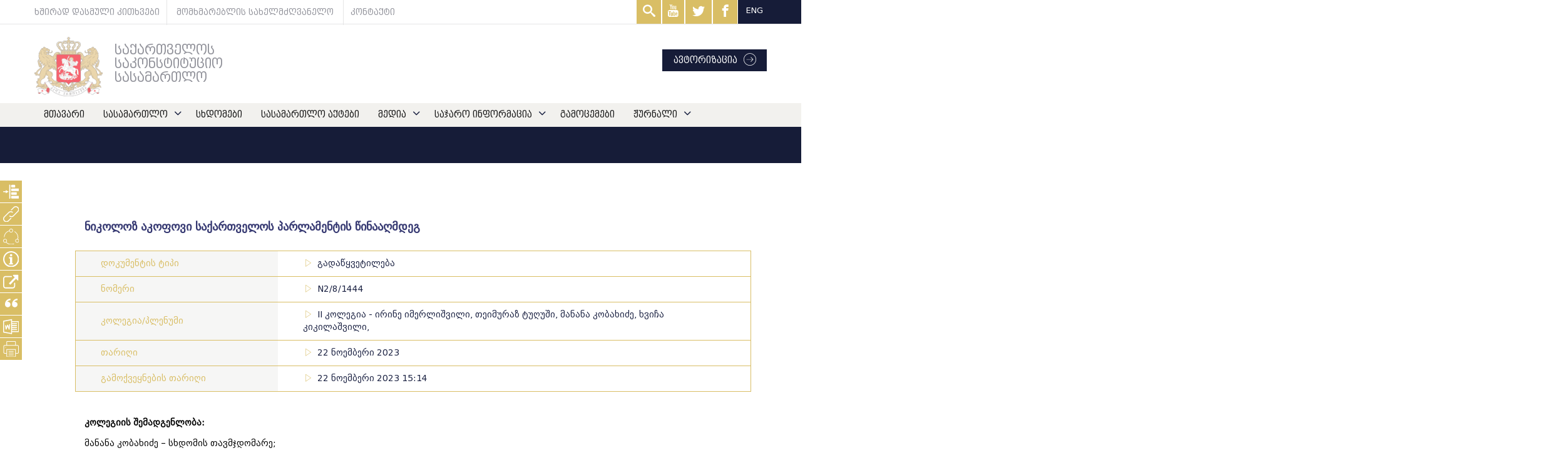

--- FILE ---
content_type: text/html; charset=UTF-8
request_url: https://www.constcourt.ge/ka/judicial-acts?legal=16045
body_size: 179634
content:
<!DOCTYPE html>
<html lang="en">
<head><meta http-equiv="Content-Type" content="text/html; charset=utf-8">
        <title>
                                სასამართლო აქტები
                                </title>
        
        <meta name="csrf-token" content="bkZXGQljsvNMtvDUQcuaa4ZT40SBOG3t5rU1DjWm">
        <meta name="viewport" content="width=device-width, initial-scale=1.0">
        <link rel="icon" href="https://www.constcourt.ge/favicon.ico" type="image/x-icon" />
        <link rel="shortcut icon" href="https://www.constcourt.ge/favicon.ico" type="image/x-icon" />
        
                <meta property="og:title" content="საქართველოს საკონსტიტუციო სასამართლო">
        <meta property="og:description" content="ნიკოლოზ აკოფოვი საქართველოს პარლამენტის წინააღმდეგ">
        <meta property="og:url" content="https://www.constcourt.ge/ka/judicial-acts">
        <meta property="og:type" content="website">   
                
<script async src="https://www.googletagmanager.com/gtag/js?id=G-92B0TSV8FK"></script> <script>   window.dataLayer = window.dataLayer || [];   function gtag(){dataLayer.push(arguments);}   gtag('js', new Date());    gtag('config', 'G-92B0TSV8FK'); </script>
<link rel="stylesheet" href="https://www.constcourt.ge/assets/css/bootstrap.css">
<link rel="stylesheet" href="https://www.constcourt.ge/assets/css/jquery.fancybox.min.css">
<link rel="stylesheet" href="https://cdnjs.cloudflare.com/ajax/libs/select2/4.0.8/css/select2.min.css" />
<link rel="stylesheet" href="https://www.constcourt.ge/assets/css/hummingbird-treeview.css">

<link rel="stylesheet" href="https://www.constcourt.ge/assets/css/calendar.css" />
<link rel="stylesheet" href="https://cdnjs.cloudflare.com/ajax/libs/bootstrap-datetimepicker/4.17.47/css/bootstrap-datetimepicker-standalone.min.css" integrity="sha256-SMGbWcp5wJOVXYlZJyAXqoVWaE/vgFA5xfrH3i/jVw0=" crossorigin="anonymous" />
<link rel="stylesheet" href="https://www.constcourt.ge/assets/css/style.css">
<script src="https://cdnjs.cloudflare.com/ajax/libs/jspdf/1.5.3/jspdf.debug.js" integrity="sha384-NaWTHo/8YCBYJ59830LTz/P4aQZK1sS0SneOgAvhsIl3zBu8r9RevNg5lHCHAuQ/" crossorigin="anonymous"></script>
<link rel="stylesheet" href="https://www.constcourt.ge/assets/css/print.css" media="print" />
<link rel="stylesheet" type="text/css" href="https://cdnjs.cloudflare.com/ajax/libs/font-awesome/5.10.2/css/fontawesome.min.css">
<style>
    

.legal-inner p {
color: black;
font-size: 14px;
text-align: justify;
margin-left: 40px;
margin-top: 0;
margin-bottom: 0px;
text-indent: 15px;

}

.legal-inner h1 {
  text-align:  justify;
  font-size: 14px;
  margin-bottom: 5px;
  color: black;
  margin-bottom: 0;
  margin-left: 40px;
  line-height: 25px;
  text-indent: 15px;
  font-weight: bold;

}

.legal-inner h2 {
  text-align:  justify;
  font-size: 14px;
  margin-bottom: 5px;
  margin-left: 40px;
  color: black;
  margin-bottom: 0;
  line-height: 25px;
  font-weight: bold;

}

.legal-inner h3 {
  text-align:  justify;
  font-size: 14px;
  margin-bottom: 5px;
  color: black;
  margin-left: 40px;
  margin-bottom: 0;
  line-height: 25px;
  text-indent: 15px;
  font-weight: bold;
}

.legal-inner h4 {
  text-align:  justify;
  font-size: 14px;
  margin-bottom: 5px;
  color: black;
  margin-left: 40px;
  margin-bottom: 0;
  line-height: 25px;
  text-indent: 15px;
  font-weight: bold;
}

.Judge-Of-Court-Leg-Acts {
  text-align:  justify  !important;
  font-size: 14px  !important;
  margin-bottom: 5px  !important;
  color: black  !important;
  margin-bottom: 0  !important;
  line-height: 25px  !important;
}


.Inner-Title-Leg-Acts {
margin-top: 10px !important;
margin-bottom: 10px !important;
color: black !important;
font-size: 14px;
margin-left: 40px !important;
text-align: justify !important;

}
.Span-Bold-Leg-Acts {
  font-weight: bold !important;
  color: black !important;
}

.The-Court-Rules-Leg-Acts {
  font-weight: bold !important;
  color: black !important;
  text-align: center !important;
  margin-top: 10px !important;
  margin-bottom: 20px !important;
  margin-left: 10px !important;

}

.Sub-Clause-Leg-Acts {
  margin-left: 55px !important;
  text-indent:10px !important;
  margin-bottom: 5px !important;
}



.Sub-Section-Leg-Acts {
text-align: center !important;
font-size: 14px !important;
color: black !important;
font-weight: bold !important;
text-align: center !important;
margin-top: 40px !important;
margin-bottom:20px !important;
line-height: 18px !important;

}


.Sub2-Section-Leg-Acts {
  text-align: justify !important;
  color: black !important;
  font-style: normal !important;
  text-indent: 15px !important;
  font-size: 14px !important;
  font-weight: bold !important;
  line-height: 18px !important;
  margin-left: 40px !important;
  margin-bottom: 0 !important;

}


.Sub3-Section-Leg-Acts {
  text-align: justify !important;
  color: black !important;
  text-indent: 15px !important;
  font-size: 14px !important;
  font-weight: bold !important;
  line-height: 20px !important;
  margin-left: 40px !important;
  margin-bottom: 0 !important;
  line-height: 18px !important;
}


.First-Level-Other-Leg-Acts {
  text-align: justify !important;
  text-indent: 15px !important;
  color: black !important;
  font-size: 14px !important;
  font-weight: bold !important;
  line-height: 20px !important;
  margin-left: 40px !important;
  margin-bottom: 0 !important;
  line-height: 18px !important;
}
.Dissent-Opinion-Leg-Acts {
  text-align: center !important;
  color: black !important;
  font-size: 14px !important;
  font-weight: bold !important;
  line-height: 20px !important;
  margin-left: 40px !important;
  margin-top: 200px !important;
  margin-bottom: 0 !important;
  line-height: 18px !important;
}

</style>
</head>
<body class="maindiv">

        
        



        <div class="legal-acts-inner-side">
        <ul>
                        <li><a href="#" class="legal-acts-inner-side-inner-button legal-acts-inner-side-inner-button legal-acts-inner-side-inner-open" title="დოკუმენტის სტრუქტურა"><img
                        class="legal-acts-inner-side-inner-open" src="/assets/img/paragraph-aligment.svg" alt=""></a>
                        <a href="#" class="legal-acts-inner-side-inner-button-close legal-acts-inner-side-inner-close" title="დაკაშირებული დოკუმენტები"><img
                                src="/assets/img/close.svg" alt="" class="legal-acts-inner-side-inner-close"></a>

                <ul class="legal-acts-inner-side-inner-ul" id="legalActsInnerSideInnerUl">
                    <h3>დოკუმენტის სტრუქტურა</h3>

                </ul>
            </li>
                                    <li><a href="#" class="legal-acts-inner-side-inner-button legal-acts-inner-side-inner-open" title="დაკაშირებული დოკუმენტები"><img
                        class="legal-acts-inner-side-inner-open" src="/assets/img/link.svg" alt=""></a>
                <a href="#" class="legal-acts-inner-side-inner-button-close legal-acts-inner-side-inner-close" title="დაკაშირებული დოკუმენტები"><img
                        src="/assets/img/close.svg" alt="" class="legal-acts-inner-side-inner-close"></a>

                <ul class="legal-acts-inner-side-inner-ul" id="conActsInnerSideInnerUl">
                    <h3>დაკაშირებული დოკუმენტები</h3>
                                        <li>
                        <div class="legal-act-info">
                            <h5 class="legal-act-title">
                                <a href="https://www.constcourt.ge/ka/judicial-acts?legal=9093">ნიკოლოზ აკოფოვი საქართველოს პარლამენტის წინააღმდეგ</a>
                            </h5>
                            <ul class="legal-act-info-list clearfx">
                                                                    <li>29.04.2020</li>
                                                                                                    <li>N2/3/1444</li>                                
                                                                                                    <li>საოქმო ჩანაწერი</li>
                                                            </ul>
                        </div>
                    </li>
                                        <li>
                        <div class="legal-act-info">
                            <h5 class="legal-act-title">
                                <a href="https://www.constcourt.ge/ka/judicial-acts?legal=1487">ნიკოლოზ აკოფოვი საქართველოს პარლამენტის წინააღმდეგ</a>
                            </h5>
                            <ul class="legal-act-info-list clearfx">
                                                                    <li>16.08.2019</li>
                                                                                                    <li>N1444</li>                                
                                                                                                    <li>კონსტიტუციური სარჩელი</li>
                                                            </ul>
                        </div>
                    </li>
                    
                </ul>
            </li>
                        
           
            

            
                        <li><a href="#" class="legal-acts-inner-side-inner-button legal-acts-inner-side-inner-open" title="ცვლილებები"><img
                        class="legal-acts-inner-side-inner-open" src="/assets/img/branch.svg" alt=""></a>
                        <a href="#" class="legal-acts-inner-side-inner-button-close legal-acts-inner-side-inner-close" title="ცვლილებები"><img
                                src="/assets/img/close.svg" alt="" class="legal-acts-inner-side-inner-close"></a>

                <ul class="legal-acts-inner-side-inner-ul" id="branchlegalActsInnerSideInnerUl">
                    <h3>ცვლილებები</h3>
                    
                </ul>
            </li>
                        

            <li><a href="" id="displayInfoToggleBtn" title="ცხრილის დამალვა"><img src="/assets/img/icon.svg" alt=""></a></li>
            <li><a href="" id="copylink" title="ბმულის დაკოპირება"><img src="/assets/img/external-link.svg" style="-webkit-filter: invert(1); filter: invert(1);" alt=""></a><span id="copiedalert">Copied</span></li>
                        
            <li><a href="#" class="legal-acts-inner-side-inner-button legal-acts-inner-side-inner-open icon-quotes-left"  title="ციტირება"></a>
                        <a href="#" class="legal-acts-inner-side-inner-button-close legal-acts-inner-side-inner-close " title="ცვლილებები">
                            <img
                            src="/assets/img/close.svg" alt="" class="legal-acts-inner-side-inner-close"></a>
                        </a>

                <ul class="legal-acts-inner-side-inner-ul" id="">
                    <h3>ციტირება</h3>
                    <li><p>საქართველოს საკონსტიტუციო სასამართლოს 2023 წლის 22 ნოემბრის №2/8/1444 გადაწყვეტილება საქმეზე &bdquo;ნიკოლოზ აკოფოვი საქართველოს პარლამენტის წინააღმდეგ&ldquo;</p></li>

                </ul>
            </li>
                        
                        <li><a title="ჩამოტვირთვა .doc" href="https://www.constcourt.ge/uploads/documents/655de2b7d7d0f.doc" download="N1444 - Judgement.doc"><img
                        src="/assets/img/word.svg" alt=""></a></li>
                                    <li><a title="ბეჭდვა" href="#" id="printLegalActBtn"><img src="/assets/img/printer.svg" alt=""></a></li>
        </ul>
    </div>
        <div>
        <header class="">
    <div class="header-top">
        <div class="container">
            <div class="row header-top-row text12">
                                    <a href="/ka/https://constcourt.ge/ka/faqs" class="">ხშირად დასმული კითხვები</a>
                                                    
                <a href="/ka/move-to-a-page/https://constcourt.ge/ka/ccog-litigation/intranet-ccog" class="">მომხმარებლის სახელმძღვანელო</a>
                                <a href="/ka/https://constcourt.ge/ka/contact" class="">კონტაქტი</a>
                <div class="header-top-right-row">
                    <span class="header-search-span">
                            <form method="GET" action="https://www.constcourt.ge/ka/search" accept-charset="UTF-8" class="search-header-form" id="search-form">
                                <input type="text" name="q"  placeholder="ძებნა">
                            </form>
                            <a href="#"class="icon-search search-popup-trigger"  target="_blank" >
                            
                            </a>
                    </span>
                    
                                            <a href="https://www.youtube.com/channel/UC1-mZQn5PM-luOaj0iOTOcA/featured" class="icon-youtube1"></a>
                                                            <a href="https://twitter.com/concourtge"   target="_blank" class="icon-twitter"></a>
                                                            <a href="https://www.facebook.com/Constitutional.Court.of.Georgia/"   target="_blank" class="icon-facebook"></a>
                                        <div class="lang-change">
                      
                        <a href="https://www.constcourt.ge/en/judicial-acts?legal=16045" class="top-bar-icons language-header-button">ENG</a>
                    </div>
                </div>
            </div>
        </div>
    </div>
    <div class="container header-mid">
        <a href="">
           
                <a href="/" style=""><img src="/img/logo.png" alt="">
                    <h1 class="text20">
                            საქართველოს საკონსტიტუციო სასამართლო</h1></a>
          
            <a href="https://intranet.constcourt.ge/" class="after-icon-arrow-circle authorise">ავტორიზაცია</a>
        </a>
    </div>
    <a href="" class="icon-menu" id="burgerToggle"></a>
    <div class="header-bottom hamburgermenu" id="navbar">
        <div class="container">
            <nav class="row " >
                <ul class="main-menu text14">
                    <li class="list-auth"><a href="https://intranet.constcourt.ge/" class="after-icon-arrow-circle authorise">ავტორიზაცია</a></li>
                                            <li  ><a  href="https://www.constcourt.ge/ka/home" >მთავარი</a>
                                            
                        </li>
                                            <li class="has-children1" ><a  href="https://www.constcourt.ge/ka/court" >სასამართლო</a>
                                                <span class="icon-down-arrow openingbuttonmobile"></span>
                            <ul class="submenu text12">
                                                        <li>
                                    <a href="https://www.constcourt.ge/ka/court/about-the-court" >სასამართლოს შესახებ</a>
                                </li>
                                                        <li>
                                    <a href="https://www.constcourt.ge/ka/court/justices" >მოსამართლეები</a>
                                </li>
                                                        <li>
                                    <a href="https://www.constcourt.ge/ka/court/legislation" >კანონმდებლობა</a>
                                </li>
                                                        <li>
                                    <a href="https://www.constcourt.ge/ka/court/app-forms" >სააპლიკაციო ფორმები</a>
                                </li>
                                                        <li>
                                    <a href="https://www.constcourt.ge/ka/court/annual-reports" >წლიური ანგარიში</a>
                                </li>
                                                        <li>
                                    <a href="https://www.constcourt.ge/ka/court/apparatus" >აპარატი</a>
                                </li>
                                                        <li>
                                    <a href="https://www.constcourt.ge/ka/court/vacancy" >ვაკანსია</a>
                                </li>
                                                    </ul>
                                            
                        </li>
                                            <li  ><a  href="https://www.constcourt.ge/ka/hearings" >სხდომები</a>
                                            
                        </li>
                                            <li  ><a class="active" href="https://www.constcourt.ge/ka/judicial-acts" >სასამართლო აქტები</a>
                                            
                        </li>
                                            <li class="has-children1" ><a  href="https://www.constcourt.ge/ka/media" >მედია</a>
                                                <span class="icon-down-arrow openingbuttonmobile"></span>
                            <ul class="submenu text12">
                                                        <li>
                                    <a href="https://www.constcourt.ge/ka/media/news" >სიახლეები</a>
                                </li>
                                                        <li>
                                    <a href="https://www.constcourt.ge/ka/media/summer-school" >საზაფხულო სკოლა</a>
                                </li>
                                                        <li>
                                    <a href="https://www.constcourt.ge/ka/media/international-relations" >საერთაშორისო ურთიერთობები</a>
                                </li>
                                                        <li>
                                    <a href="https://www.constcourt.ge/ka/media/photo-gallery" >ფოტო გალერეა</a>
                                </li>
                                                        <li>
                                    <a href="https://www.constcourt.ge/ka/media/video-gallery" >ვიდეო გალერეა</a>
                                </li>
                                                        <li>
                                    <a href="https://www.constcourt.ge/ka/media/library" >ბიბლიოთეკა</a>
                                </li>
                                                    </ul>
                                            
                        </li>
                                            <li class="has-children1" ><a  href="https://www.constcourt.ge/ka/foi" >საჯარო ინფორმაცია</a>
                                                <span class="icon-down-arrow openingbuttonmobile"></span>
                            <ul class="submenu text12">
                                                        <li>
                                    <a href="https://www.constcourt.ge/ka/foi/request_foi" >მოითხოვე ინფორმაცია</a>
                                </li>
                                                        <li>
                                    <a href="https://www.constcourt.ge/ka/foi/manual-foi" >ინფორმაციის მოთხოვნის სახელმძღვანელო</a>
                                </li>
                                                        <li>
                                    <a href="https://www.constcourt.ge/ka/foi/financial-transparancy" >ფინანსური გამჭვირვალობა</a>
                                </li>
                                                        <li>
                                    <a href="https://www.constcourt.ge/ka/foi/statistics" >სტატისტიკა</a>
                                </li>
                                                        <li>
                                    <a href="https://www.constcourt.ge/ka/foi/responsible" >პასუხისმგებელი პირები</a>
                                </li>
                                                    </ul>
                                            
                        </li>
                                            <li  ><a  href="https://www.constcourt.ge/ka/publications" >გამოცემები</a>
                                            
                        </li>
                                            <li class="has-children1" ><a  href="https://www.constcourt.ge/ka/journal" >ჟურნალი</a>
                                                <span class="icon-down-arrow openingbuttonmobile"></span>
                            <ul class="submenu text12">
                                                        <li>
                                    <a href="https://www.legalculture.ge/"  target="_blank" >ჟურნალი სამართლის კულტურა</a>
                                </li>
                                                        <li>
                                    <a href="https://www.constcourt.ge/ka/journal/journal_editions" >ჟურნალის გამოცემები</a>
                                </li>
                                                    </ul>
                                            
                        </li>
                                        
                    <div class="socialIcons" >
                                                    <a  href="https://www.youtube.com/channel/UC1-mZQn5PM-luOaj0iOTOcA/featured" class="icon-youtube1"></a>
                                                                        <a  href="https://twitter.com/concourtge"   target="_blank" class="icon-twitter"></a>
                                                                        <a style="padding: 2px 10px 1px 10px !important;" href="https://www.facebook.com/Constitutional.Court.of.Georgia/"   target="_blank" class="icon-facebook"></a>
                                                <div class="lang-change">
                          
                            <a href="https://www.constcourt.ge/en/judicial-acts?legal=16045" class="top-bar-icons language-header-button">ENG</a>
                        </div>
                    </div>
                    
                </ul>
            </nav>
        </div>
    </div>
</header>


        <main>
                
    
        <div class="actsspace"></div>
    
    <div class="page-content" id="pageContent">
                

        <main class="container" style="padding-top:70px; margin-bottom:100px; ">
            <div class="row">
                                <section class="col-lg-12 col-md-12">
                    <div class="row">
                                                                       
                                                                                                        
                            
                            
                                                
                    </h1>
                    
                                        <div class="col-lg-12">
                        
                    </div>
                                            
    
    <div class="legal-inner" id="printablePageContent">
        <h1>ნიკოლოზ აკოფოვი საქართველოს პარლამენტის წინააღმდეგ</h1>
        <table class="legal-inner-table">
                            <tr>
                    <td class="first-table-cell">დოკუმენტის ტიპი</td>
                    <td><span class="slick-next"></span>გადაწყვეტილება</td>
                </tr>
                        
            
                            <tr>
                    <td class="first-table-cell">ნომერი</td>
                    <td><span class="slick-next"></span>N2/8/1444</td>
                </tr>
                        
                            <tr>
                    <td class="first-table-cell">კოლეგია/პლენუმი</td>
                    <td><span class="slick-next"></span>II კოლეგია -  ირინე იმერლიშვილი,   თეიმურაზ ტუღუში,   მანანა კობახიძე,   ხვიჩა კიკილაშვილი,   </td>
                </tr>
                        
                        
                                        <tr>
                    <td class="first-table-cell">თარიღი</td>
                    <td><span class="slick-next"></span>22 ნოემბერი 2023 </td>
                </tr>
                                        <tr>
                    <td class="first-table-cell">გამოქვეყნების თარიღი</td>
                    <td><span class="slick-next"></span>22 ნოემბერი 2023  15:14</td>
                </tr>
                                    
            
            
        </table>
                    <span class="legalactshowparagraph"><p class="Inner-Title-Leg-Acts"><span class="Span-Bold-Leg-Acts">კოლეგიის შემადგენლობა:</span></p>

<p class="Judge-Of-Court-Leg-Acts">მანანა კობახიძე &ndash; სხდომის თავმჯდომარე;</p>

<p class="Judge-Of-Court-Leg-Acts">ირინე იმერლიშვილი &ndash; წევრი, მომხსენებელი მოსამართლე;</p>

<p class="Judge-Of-Court-Leg-Acts">ხვიჩა კიკილაშვილი &ndash; წევრი;</p>

<p class="Judge-Of-Court-Leg-Acts">თეიმურაზ ტუღუში &ndash; წევრი.</p>

<p class="Inner-Title-Leg-Acts"><span class="Span-Bold-Leg-Acts">სხდომის მდივანი:</span> მანანა ლომთათიძე.</p>

<p class="Inner-Title-Leg-Acts"><span class="Span-Bold-Leg-Acts">საქმის დასახელება:</span> ნიკოლოზ აკოფოვი საქართველოს პარლამენტის წინააღმდეგ.</p>

<p class="Inner-Title-Leg-Acts"><span class="Span-Bold-Leg-Acts">დავის საგანი:</span> პატიმრობის კოდექსის 77-ე მუხლის პირველი ნაწილის მე-2 წინადადების და 79-ემუხლის მე-2 ნაწილის კონსტიტუციურობა საქართველოს კონსტიტუციის მე-15 მუხლის პირველ პუნქტთან მიმართებით.</p>

<p class="Inner-Title-Leg-Acts"><span class="Span-Bold-Leg-Acts">საქმის განხილვის მონაწილეები:</span> მოსარჩელე მხარის, ნიკოლოზ აკოფოვის წარმომადგენლები - სალომე კალაიჯიშვილი და ვახტანგი კოჭატაშვილი; მოპასუხე მხარის, საქართველოს პარლამენტის წარმომადგენლები - რუსუდან მუმლაური და ლევან ღავთაძე.</p>

<h1 class="Sub-Section-Leg-Acts">I<br />
აღწერილობითი ნაწილი</h1>

<p>1. საქართველოს საკონსტიტუციო სასამართლოს 2019 წლის 16 აგვისტოს კონსტიტუციური სარჩელით (რეგისტრაციის №1444) მომართა ნიკოლოზ აკოფოვმა. საქართველოს საკონსტიტუციო სასამართლოს 2020 წლის 29 აპრილის №2/3/1444 საოქმო ჩანაწერით კონსტიტუციური სარჩელი ნაწილობრივ იქნა მიღებული არსებითად განსახილველად. №1444 კონსტიტუციური სარჩელის არსებითი განხილვის სხდომა, ზეპირი მოსმენით, გაიმართა 2021 წლის 31 მარტს.</p>

<p>2. №1444 კონსტიტუციურ სარჩელში საქართველოს საკონსტიტუციო სასამართლოსთვის მომართვის სამართლებრივ საფუძვლებად მითითებულია: საქართველოს კონსტიტუციის 31-ე მუხლის პირველი პუნქტი და მე-60 მუხლის მე-4 პუნქტის &bdquo;ა&ldquo; ქვეპუნქტი, &bdquo;საქართველოს საკონსტიტუციო სასამართლოს შესახებ&ldquo; საქართველოს ორგანული კანონის მე-19 მუხლის პირველი პუნქტის &bdquo;ე&ldquo; ქვეპუნქტი, 21-ე მუხლის მე-2 პუნქტი, 25-ე მუხლის მე-3 პუნქტი და 39-ე მუხლის პირველი პუნქტის &bdquo;ა&ldquo; ქვეპუნქტი.</p>

<p>3. პატიმრობის კოდექსის 77-ე მუხლის პირველი ნაწილის მე-2 წინადადების თანახმად, პატიმრობის დაწესებულებაში მყოფი ბრალდებულის ხანმოკლე პაემნის უფლება შეიძლება შეიზღუდოს გამომძიებლის ან პროკურორის დადგენილების საფუძველზე. პატიმრობის კოდექსის 79-ე მუხლის მე-2 ნაწილის შესაბამისად, გამომძიებლის ან პროკურორის მოტივირებული გადაწყვეტილებით, პატიმრობის დაწესებულებაში მყოფ ბრალდებულს შესაძლოა, შეეზღუდოს მიმოწერის და სატელეფონო საუბრის უფლება.</p>

<p>4. საქართველოს კონსტიტუციის მე-15 მუხლის პირველი პუნქტის თანახმად, ადამიანის პირადი და ოჯახური ცხოვრება ხელშეუხებელია. ამ უფლების შეზღუდვა დასაშვებია მხოლოდ კანონის შესაბამისად, დემოკრატიულ საზოგადოებაში აუცილებელი სახელმწიფო ან საზოგადოებრივი უსაფრთხოების უზრუნველყოფის ან სხვათა უფლებების დაცვის მიზნით.</p>

<p>5. კონსტიტუციური სარჩელის თანახმად, მოსარჩელეს 2019 წლის 15 მაისს აღკვეთის ღონისძიების სახედ შეეფარდა პატიმრობა, ხოლო 17 მაისს გამომძიებლის დადგენილების საფუძველზე, შეეზღუდა პატიმრობის კოდექსის 77-ე მუხლის პირველი ნაწილით მინიჭებული ხანმოკლე პაემნისა და ამავე კოდექსის 79-ე მუხლის პირველი ნაწილის &bdquo;გ&ldquo; ქვეპუნქტით გათვალისწინებული მიმოწერისა და სატელეფონო საუბრის უფლებები.</p>

<p>6. მოსარჩელე მხარის განმარტებით, სადავო ნორმები პროკურორს/გამომძიებელს ანიჭებს განუსაზღვრელ დისკრეციას, ყოველგვარი დასაბუთების გარეშე, მიზანშეწონილობის საფუძველზე, პატიმრობის დაწესებულებაში მყოფ ბრალდებულს შეუზღუდოს ხანმოკლე პაემნის, მიმოწერის ან/და სატელეფონო საუბრის უფლება. მოსარჩელისთვის პრობლემურია ის გარემოება, რომ კანონმდებლობით არ არის დადგენილი წესები და კრიტერიუმები, რომლებიც შემოსაზღვრავდა აღნიშნულ დისკრეციას და ამით დააზღვევდა პროკურორის/გამომძიებლის მხრიდან თვითნებობის რისკებს.</p>

<p>7. მოსარჩელე მხარის განმარტებით, სადავო ნორმების საფუძველზე ბრალდებულისათვის გარე სამყაროსთან კომუნიკაციის შეზღუდვა წარმოადგენს პირადი და ოჯახური ცხოვრების უფლებაში ინტენსიურ ჩარევას, შესაბამისად, მსგავსი შეზღუდვა უნდა ატარებდეს საგამონაკლისო ხასიათს და განპირობებული უნდა იყოს ობიექტური აუცილებლობით. აღნიშნულის საპირისპიროდ, სადავო ნორმების საფუძველზე, გამომძიებელს/პროკურორს აქვს იმდენად ფართო დისკრეცია, რომ მას შეუძლია, ზოგად და შაბლონურ საფუძვლებზე მითითებით, ბრალდებულს არა მხოლოდ კონკრეტულ ინდივიდებთან მიმართებით, არამედ სრულად შეუზღუდოს ჩამოთვლილი უფლებები ისე, რომ არ შეაფასოს კონკრეტული საქმის გარემოებები და კონკრეტული პირისგან მომდინარე საფრთხეები.</p>

<p>8. ამასთან, მოსარჩელე მხარის პოზიციით, სადავო ნორმების არაკონსტიტუციურობაზე დამატებით მეტყველებს ის ფაქტიც, რომ გამომძიებლის/პროკურორის მიერ დასახელებული უფლებების მზღუდავი გადაწყვეტილების (დადგენილების) მიღების შემდეგ, კანონმდებლობა არ ითვალისწინებს ამ გადაწყვეტილების სავალდებულო, პერიოდული გადასინჯვის მექანიზმს, ისევე, როგორც იმ წინაპირობების ჩამონათვალს, რომელთა დადგომის შემთხვევაშიც, გამომძიებელი/პროკურორი ვალდებული იქნებოდა, შეეწყვიტა შემზღუდველი ზომების გამოყენება. შედეგად, არსებული მოწესრიგება ქმნის შესაძლებლობას, რომ ბრალდებულს, ბრალდების საწყის ეტაპზე დაწესებული შეზღუდვები შეუნარჩუნდეს და, შესაბამისად, გარე სამყაროსგან სრულად იყოს მოწყვეტილი პატიმრობის მთელი პერიოდის (9 თვის) განმავლობაში, მაშინაც კი, როდესაც ამის აუცილებლობა და რეალური საფუძველი აღარ არსებობს.</p>

<p>9. საქმის არსებითი განხილვის სხდომაზე, მოსარჩელე მხარის წარმომადგენელმა განმარტა, რომ სადავო ნორმების არსებული ფორმულირება იწვევს მანკიერ პრაქტიკას. კერძოდ, ბრალდებულის მიმართ აღკვეთის ღონისძიების სახით პატიმრობის შეფარდებისას, გამომძიებელი/პროკურორი, თვითნებურად, ზოგად საფუძვლებზე მითითებით, ავტომატურად უზღუდავს პირს ხანმოკლე პაემნის, მიმოწერისა და სატელეფონო საუბრის უფლებას პატიმრობის მთელი პერიოდის განმავლობაში. მოსარჩელე მხარის პოზიციით, ამგვარი მიდგომა საგრძნობლად აფერხებს ბრალდებულთა რეაბილიტაციასა და რესოციალიზაციას პატიმრობის დაწესებულების დატოვების შემდეგ.</p>

<p>10. წარმოდგენილ არგუმენტაციაზე დაყრდნობით, მოსარჩელე მხარე მიიჩნევს, რომ სადავო ნორმების არსებული ფორმულირება, ვერ აზღვევს ბრალდების მხარის მიერ ბრალდებულისთვის გარე სამყაროსთან კომუნიკაციის საშუალებების თვითნებურად შეზღუდვის რისკებს, რითაც არღვევს საქართველოს კონსტიტუციის მე-15 მუხლის პირველი პუნქტით დაცული პირადი და ოჯახური ცხოვრების ხელშეუხებლობის უფლებას.</p>

<p>11. მოსარჩელე მხარე, საკუთარი არგუმენტაციის გასამყარებლად, იშველიებს საქართველოს საკონსტიტუციო სასამართლოსა და ადამიანის უფლებათა ევროპული სასამართლოს პრაქტიკას.</p>

<p>12. მოპასუხე მხარის, საქართველოს პარლამენტის განმარტებით, სადავო ნორმების საფუძველზე, იზღუდება ბრალდებულის პირადი და ოჯახური ცხოვრების უფლება, თუმცა ეს შეზღუდვა ემსახურება ისეთი მნიშვნელოვანი საჯარო ლეგიტიმური მიზნების მიღწევას, როგორიცაა მართლმსაჯულების ეფექტურად განხორციელება, სახელმწიფო და საზოგადოებრივი უსაფრთხოების უზრუნველყოფა და გამოძიების ინტერესების დაცვა.</p>

<p>13. ამავდროულად, მოპასუხე მხარის პოზიციით, მიუხედავად მნიშვნელოვანი ლეგიტიმური მიზნების არსებობისა, სადავო ნორმებით დადგენილი შეზღუდვა ვერ აკმაყოფილებს კანონის ხარისხობრივ მოთხოვნებს, კერძოდ, კანონი არ ითვალისწინებს იმ კრიტერიუმთა დეტალურ ჩამონათვალს, რომლითაც უნდა იხელმძღვანელოს გამომძიებელმა/პროკურორმა ბრალდებულისთვის ხანმოკლე პაემნის, მიმოწერის ან/და სატელეფონო საუბრის უფლების შეზღუდვისას. შედეგად, სადავო ნორმა გამომძიებელს/პროკურორს ანიჭებს აღნიშნული მექანიზმის გამოყენების გაუმართლებლად ფართო დისკრეციას, რითაც აჩენს ბრალდებულის პირადი და ოჯახური ცხოვრების უფლების დაუსაბუთებელი და არაგონივრულად ხანგრძლივი დროით შეზღუდვის რისკებს. ყოველივე ზემოაღნიშნულიდან გამომდინარე, მოპასუხე მხარემ სრულად ცნო №1444 კონსტიტუციური სარჩელი.</p>

<p>14. საქმის არსებითი განხილვის სხდომაზე მოპასუხე მხარემ განმარტა, რომ არსებობს გენერალური პროკურორის ბრძანება, რომელიც, ერთი მხრივ, ითვალისწინებს გარკვეულ სახელმძღვანელო პრინციპებს და იმ საფუძვლების ჩამონათვალს, რომლებსაც გამომძიებელი/პროკურორი უნდა დაეყრდნოს სადავო ნორმებით გათვალისწინებული შეზღუდვების გამოყენებისას, ხოლო, მეორე მხრივ, განსაზღვრავს ამ შეზღუდვების დამდგენი დადგენილების პერიოდული გადასინჯვის მექანიზმს, თუმცა პარლამენტის პოზიციით, აღნიშნული ბრძანება, რომელიც წარმოადგენს ინდივიდუალურ ადმინისტრაციულ-სამართლებრივ აქტს, ვერ აღმოფხვრის გასაჩივრებული კანონის ხარვეზებს, სათანადო სიმყარით ვერ დაიცავს ბრალდებულის პირადი და ოჯახური ცხოვრების უფლებას და, შესაბამისად, ვერ აქცევს სადავო ნორმებს კონსტიტუციურად.</p>

<p>15. მოპასუხემ ასევე განმარტა, რომ, მართალია, პატიმრობის კოდექსის 79-ე მუხლის მე-2 ნაწილის შესაბამისად, გამომძიებელს/პროკურორს ბრალდებულისთვის მიმოწერისა და სატელეფონო საუბრის უფლების შეზღუდვა შეუძლია მხოლოდ მოტივირებული გადაწყვეტილებით, თუმცა გადაწყვეტილების მიღების კონკრეტული საფუძვლების არარსებობის პირობებში, ეს მოთხოვნა ვერ დააზღვევს ბრალდების მხარის თვითნებობის რისკებს, ვინაიდან არსებული მოწესრიგების პირობებში, გადაწყვეტილება შესაძლოა, მოტივირებულად ჩაითვალოს და, შესაბამისად, სადავო ნორმით გათვალისწინებული უფლებების შეზღუდვა გამართლდეს მხოლოდ იმ გარემოებაზე მითითებით, რომ პირი არის ბრალდებული.</p>

<p>16. მოპასუხე მხარე, საკუთარი არგუმენტაციის გასამყარებლად, იშველიებს საქართველოს საკონსტიტუციო სასამართლოსა და ადამიანის უფლებათა ევროპული სასამართლოს პრაქტიკას.</p>

<h1 class="Sub-Section-Leg-Acts">II<br />
სამოტივაციო ნაწილი</h1>

<p>1. წინამდებარე საქმეში სადავოა პატიმრობის კოდექსის 77-ე მუხლის პირველი ნაწილისმე-2 წინადადებისდა 79-ემუხლის მე-2 ნაწილის კონსტიტუციურობა საქართველოს კონსტიტუციის მე-15 მუხლის პირველ პუნქტთან მიმართებით.</p>

<p>2. საქმის არსებითი განხილვის სხდომაზე მოპასუხემ, საქართველოს პარლამენტმა ცნო №1444 კონსტიტუციური სარჩელი. &bdquo;საქართველოს საკონსტიტუციო სასამართლოს შესახებ&ldquo; საქართველოს ორგანული კანონის 29-ე მუხლის მე-6 პუნქტის თანახმად, მოპასუხე უფლებამოსილია, საკონსტიტუციო სამართალწარმოების ნებისმიერ სტადიაზე მთლიანად ან ნაწილობრივ ცნოს კონსტიტუციური სარჩელი. იმავდროულად, მოპასუხის მიერ სარჩელის ცნობა არ იწვევს საკონსტიტუციო სასამართლოში საქმის შეწყვეტას. საქართველოს საკონსტიტუციო სასამართლოს დამკვიდრებული პრაქტიკის მიხედვით, &bdquo;საკონსტიტუციო სამართალწარმოების პროცესში მოპასუხის მიერ სარჩელის ცნობა არ წარმოადგენს სასარჩელო მოთხოვნის ავტომატურად დაკმაყოფილების საფუძველს. შესაბამისად, ... საკონსტიტუციო სასამართლო ვალდებულია, გააგრძელოს საკონსტიტუციო სამართალწარმოება და გადაწყვიტოს სადავო ნორმის კონსტიტუციურობის საკითხი&ldquo; (საქართველოს საკონსტიტუციო სასამართლოს 2012 წლის 14 დეკემბრის №1/5/505 განჩინება საქმეზე &bdquo;მოლდოვის მოქალაქე მარიანა კიკუ საქართველოს პარლამენტის წინააღმდეგ&ldquo;, II-8). ამგვარად, საქართველოს საკონსტიტუციო სასამართლო, მოცემულ შემთხვევაში, მოპასუხის პოზიციის მიუხედავად შეაფასებს სადავო ნორმების კონსტიტუციურობას.</p>

<h2 class="Sub2-Section-Leg-Acts">1. საქართველოს კონსტიტუციის მე-15 მუხლის პირველი პუნქტით დაცული სფერო<br />
 </h2>

<p>3. საქართველოს კონსტიტუციის მე-15 მუხლის პირველი პუნქტის თანახმად, &bdquo;ადამიანის პირადი და ოჯახური ცხოვრება ხელშეუხებელია. ამ უფლების შეზღუდვა დასაშვებია მხოლოდ კანონის შესაბამისად, დემოკრატიულ საზოგადოებაში აუცილებელი სახელმწიფო ან საზოგადოებრივი უსაფრთხოების უზრუნველყოფის ან სხვათა უფლებების დაცვის მიზნით&ldquo;.</p>

<p>4. საკონსტიტუციო სასამართლომ არაერთხელ მიუთითა პირადი ცხოვრების უფლების, როგორც ინდივიდის დამოუკიდებელი განვითარების უმთავრესი საფუძვლის მნიშვნელობაზე და მის განსაკუთრებულ კავშირზე დემოკრატიულ საზოგადოებაში არსებულ ადამიანის თავისუფლებისა და ღირსების კონცეფციებთან მიმართებით (იხ. საქართველოს საკონსტიტუციო სასამართლოს 2009 წლის 10 ივნისის №1/2/458 განჩინება საქმეზე &bdquo;საქართველოს მოქალაქეები - დავით სართანია და ალექსანდრე მაჭარაშვილი საქართველოს პარლამენტისა და საქართველოს იუსტიციის სამინისტროს წინააღმდეგ&ldquo;, II-4). საკონსტიტუციო სასამართლოს განმარტებით, დასახელებული უფლება &bdquo;სასიცოცხლოდ აუცილებელია ადამიანის თავისუფლების, თვითმყოფადობისა და თვითრეალიზაციისათვის, მისი სრულყოფილად გამოყენების ხელშეწყობა და დაცვა არსებითად განმსაზღვრელია დემოკრატიული საზოგადოების განვითარებისათვის&ldquo; (საქართველოს საკონსტიტუციო სასამართლოს 2012 წლის 24 ოქტომბრის №1/2/519 გადაწყვეტილება საქმეზე &bdquo;საქართველოს ახალგაზრდა იურისტთა ასოციაცია და საქართველოს მოქალაქე თამარ ჩუგოშვილი საქართველოს პარლამენტის წინააღმდეგ&ldquo;, II-2).</p>

<p>5. პირადი ცხოვრება ფართო კონცეფციაა და გულისხმობს ინდივიდის ცხოვრებისა და განვითარების კერძო, პრივატული სფეროს არსებობას, პირის უფლებას, სახელმწიფოსა და საზოგადოებისგან დამოუკიდებლად განსაზღვროს საკუთარი ადგილი, დამოკიდებულება და კავშირი გარე სამყაროსთან, ასევე ჩამოაყალიბოს და განავითაროს ურთიერთობები სხვა ადამიანებთან, მოახდინოს ინფორმაციისა თუ მოსაზრებების გაცვლა-გაზიარება მათთან (იხ. საქართველოს საკონსტიტუციო სასამართლოს 2007 წლის 26 დეკემბრის №1/3/407 გადაწყვეტილება საქმეზე &bdquo;საქართველოს ახალგაზრდა იურისტთა ასოციაცია და საქართველოს მოქალაქე - ეკატერინე ლომთათიძე საქართველოს პარლამენტის წინააღმდეგ&ldquo;, II-4; საქართველოს საკონსტიტუციო სასამართლოს 2009 წლის 10 ივნისის №1/2/458 განჩინება საქმეზე &bdquo;საქართველოს მოქალაქეები - დავით სართანია და ალექსანდრე მაჭარაშვილი საქართველოს პარლამენტისა და საქართველოს იუსტიციის სამინისტროს წინააღმდეგ&ldquo;, II-4).</p>

<p>6. საქართველოს კონსტიტუციის მე-15 მუხლის პირველი პუნქტი პირად ცხოვრებასთან ერთად, სახელდებით გამოყოფს და იცავს აგრეთვე ოჯახური ცხოვრების უფლებას, რომელიც პირადი ცხოვრების მნიშვნელოვანი უფლებრივი კომპონენტია. საკონსტიტუციო სასამართლოს განმარტებით, უდავოა, რომ ინდივიდის პირადი ცხოვრება &bdquo;მოიცავს კავშირსა და ურთიერთობებს ოჯახის წევრებთან და მის &bdquo;ახლო წრესთან&ldquo;. ოჯახური ცხოვრება გულისხმობს ქორწინების ან ფაქტობრივი თანაცხოვრების შედეგად მეუღლეებს შორის ჩამოყალიბებულ ურთიერთობებს, ადამიანის უფლებას, განავითაროს კავშირები ოჯახის წევრებთან და ბიოლოგიურ ნათესავებთან&ldquo; (საქართველოს საკონსტიტუციო სასამართლოს 2009 წლის 10 ივნისის №1/2/458 განჩინება საქმეზე &bdquo;საქართველოს მოქალაქეები - დავით სართანია და ალექსანდრე მაჭარაშვილი საქართველოს პარლამენტისა და საქართველოს იუსტიციის სამინისტროს წინააღმდეგ,&ldquo; II-6). ამგვარად, ოჯახური ცხოვრება გულისხმობს პირთა ცალკეულ წრესთან დამყარებულ კერძო ურთიერთობებს და მოიცავს განსაკუთრებით &bdquo;ახლო წრეში&ldquo; არსებულ კავშირებს, რომლებიც ძლიერი ემოციური ან/და ბიოლოგიური კავშირით ხასიათდება.</p>

<p>7. საკონსტიტუციო სასამართლოს პრაქტიკის შესაბამისად, &bdquo;ოჯახური ცხოვრებისა და მის ფარგლებში არსებული ურთიერთობების, როგორც საზოგადოებრივი ცხოვრების უმნიშვნელოვანესი სოციალური კომპონენტის, დაცვისა და პატივისცემის მნიშვნელობა კონსტიტუციაში ხაზგასმულია არა მხოლოდ როგორც ძირითადი უფლების დაცვის კუთხით, არამედ ასევე სამართლებრივი პრინციპების დონეზე. კერძოდ, საქართველოს კონსტიტუციის მე-5 მუხლის მე-4 პუნქტი მიუთითებს სახელმწიფოს ვალდებულებაზე, რომ იზრუნოს ოჯახის კეთილდღეობის დასაცავად. ამრიგად, საქართველოს კონსტიტუცია სახელდებით გამოყოფს ოჯახური ცხოვრების უფლებას როგორც პირის პირადი ცხოვრების განსაკუთრებულ უფლებრივ კომპონენტს, რომლის დაცვის მნიშვნელობა სცდება მკაცრად ინდივიდუალურ ჩარჩოებს და ეხება როგორც ამგვარი ურთიერთობის მონაწილე სუბიექტებს, ასევე მთლიანად საზოგადოებას და იკავებს მნიშვნელოვან ადგილს კონსტიტუციურ ღირებულებათა სისტემაში&ldquo; (საქართველოს საკონსტიტუციო სასამართლოს 2019 წლის 28 მაისის №2/1/704 გადაწყვეტილება საქმეზე &bdquo;გიორგი ქართველიშვილი საქართველოს პარლამენტის წინააღმდეგ&ldquo;, II-9).</p>

<h2 class="Sub2-Section-Leg-Acts">2. პირადი და ოჯახური ცხოვრების უფლების დაცვის სტანდარტები პატიმრობის დაწესებულებაში მოთავსებულ პირებთან მიმართებით</h2>

<p>8. საქართველოს საკონსტიტუციო სასამართლოს არაერთხელ აღუნიშნავს, რომ &bdquo;ამა თუ იმ უფლების ფარგლების განმარტების და მისი დაცვის კონსტიტუციური სტანდარტების დადგენისას, რიგ შემთხვევებში, მნიშვნელოვანია, ყურადღება მიექცეს უფლების სუბიექტის სამართლებრივ სტატუსს, ასევე შესაფასებელი სამართლებრივი ურთიერთობის ხასიათსა და თავისებურებებს&ldquo; (საქართველოს საკონსტიტუციო სასამართლოს 2019 წლის 28 მაისის №2/1/704 გადაწყვეტილება საქმეზე &bdquo;გიორგი ქართველიშვილი საქართველოს პარლამენტის წინააღმდეგ&ldquo;, II-10).</p>

<p>9. სადავო ნორმებით გათვალისწინებული ღონისძიება ხორციელდება ბრალდებულის მიმართ, რომელსაც აღკვეთის ღონისძიების სახით შეფარდებული აქვს პატიმრობა და, შესაბამისად, იმყოფება პატიმრობის დაწესებულებაში. ინდივიდის ამგვარი სტატუსი ქმნის განსაკუთრებულ სამართლებრივ რეალობას, რომელიც გავლენას ახდენს ამ უკანასკნელის მიერ იმ ძირითადი უფლებებით სარგებლობის ხარისხზე, რომელთა სრულყოფილი რეალიზაცია გარდაუვლად დაკავშირებულია ადამიანის ფიზიკურ თავისუფლებასთან. საკონსტიტუციო სასამართლოს განმარტებით, პატიმრობაში მყოფი პირი განაგრძობს ყველა კონსტიტუციური უფლებით სარგებლობას, გარდა იმ უფლებებისა, რომელთა აბსოლუტურ შეზღუდვას თავად კონსტიტუცია ითვალისწინებს, თუმცა, როგორც წესი, თავისუფლების აღკვეთის დაწესებულებაში მყოფი პირის მიერ კონსტიტუციური უფლებებით სარგებლობის ხარისხი განსხვავებულია (იხ. საქართველოს საკონსტიტუციო სასამართლოს 2009 წლის 10 ივნისის №1/2/458 განჩინება საქმეზე &bdquo;საქართველოს მოქალაქეები - დავით სართანია და ალექსანდრე მაჭარაშვილი საქართველოს პარლამენტისა და საქართველოს იუსტიციის სამინისტროს წინააღმდეგ&ldquo;, II-10).</p>

<p>10. საქართველოს საკონსტიტუციო სასამართლოს დამკვიდრებული პრაქტიკის თანახმად, პირადი და ოჯახური ცხოვრების უფლება მიეკუთვნება იმ უფლებათა კატეგორიას, რომლებიც თავისუფლების აღკვეთის დაწესებულებაში მოთავსებულ პირებს უნარჩუნდებათ, თუმცა იმ პირებთან შედარებით ნაკლები ხარისხით, რომლებიც ამგვარ დაწესებულებაში არ იმყოფებიან (იხ., mutatis mutandis საქართველოს საკონსტიტუციო სასამართლოს 2019 წლის 28 მაისის №2/1/704 გადაწყვეტილება საქმეზე &bdquo;გიორგი ქართველიშვილი საქართველოს პარლამენტის წინააღმდეგ&ldquo;, II-14). საკონსტიტუციო სასამართლოს განმარტებით, &bdquo;პენიტენციურ დაწესებულებაში მოთავსებული პირები, ცხადია მიეკუთვნებიან ... პირადი ცხოვრების ხელშეუხებლობის უფლებით დაცულ სუბიექტებს. თუმცა მხედველობაში უნდა იქნეს მიღებული ის გარემოება, რომ აღნიშნული პირები თავისუფლების აღკვეთის დაწესებულებაში იმყოფებიან, რაც პირადი ცხოვრების დაცულობის მოლოდინის ხარისხს მნიშვნელოვნად ამცირებს სხვა პირებთან შედარებით&ldquo; (საქართველოს საკონსტიტუციო სასამართლოს 2018 წლის 26 ივლისის №2/4/665,683 გადაწყვეტილება საქმეზე &bdquo;საქართველოს მოქალაქე ნანა ფარჩუკაშვილი საქართველოს სასჯელაღსრულებისა და პრობაციის მინისტრის წინააღმდეგ&ldquo;, II-101). პირადი ცხოვრების უფლების მსგავსად, თავისუფლების აღკვეთის დაწესებულებაში მყოფ პირს &bdquo;... აქვს prima facie უფლება, დაამყაროს და შეინარჩუნოს ოჯახური ურთიერთობები, კავშირი ჰქონდეს საკუთარი ოჯახის წევრებთან პირადად თუ კომუნიკაციის დისტანციური საშუალებებით. ამავდროულად, ოჯახის წევრებთან კავშირს ვერ ექნება მუდმივი, უწყვეტი ხასიათი, ისევე, როგორც კომუნიკაციის პროცესი ვერ დაექვემდებარება პრივატულობის ისეთ ხარისხს, როგორც ეს შესაძლებელია იმ პირებთან მიმართებით, რომლებიც არ არიან მოთავსებული თავისუფლების აღკვეთის დაწესებულებაში&ldquo; (იხ., mutatis mutandis საქართველოს საკონსტიტუციო სასამართლოს 2019 წლის 28 მაისის №2/1/704 გადაწყვეტილება საქმეზე &bdquo;გიორგი ქართველიშვილი საქართველოს პარლამენტის წინააღმდეგ&ldquo;, II-14).</p>

<p>11. მაშასადამე, პატიმრობის დაწესებულებაში მოთავსებულ ბრალდებულს, ამ დაწესებულების სპეციფიკის შესაბამისი უსაფრთხოების მოთხოვნებიდან, ისევე, როგორც მისი სტატუსიდან გამომდინარე, ვერ ექნება პირადი და ოჯახური ცხოვრების დაცულობის ისეთივე მოლოდინი, როგორც ეს აქვს თავისუფლებაში მყოფ პირს. თუმცა, ამავდროულად, პატიმრობის დაწესებულებაში მოთავსება ავტომატურად არ გულისხმობს ოჯახის წევრებისგან პირის აბსოლუტურ იზოლირებას და მისთვის გარე სამყაროსთან კონტაქტის სრულ აკრძალვას. პატიმრობის დაწესებულებაში მყოფ ბრალდებულს უნარჩუნდება პირადი და ოჯახური ცხოვრების უფლებით დაცული მთელი რიგი უფლებრივი გარანტიები, რომლებმაც უნდა დააბალანსოს ფიზიკური თავისუფლების აღკვეთის ნეგატიური შედეგები, ხელი შეუწყოს ბრალდებულის ინტელექტუალურ და სოციალურ განვითარებას, გარე სამყაროსთან კონტაქტის შენარჩუნებას და ფიზიკური თავისუფლების შეზღუდვის დასრულების შემდგომ, მის რეაბილიტაციასა და რესოციალიზაციას (იხ., mutatis mutandis საქართველოს საკონსტიტუციო სასამართლოს 2019 წლის 28 მაისის №2/1/704 გადაწყვეტილება საქმეზე &bdquo;გიორგი ქართველიშვილი საქართველოს პარლამენტის წინააღმდეგ&ldquo;, II-13). აღნიშნულიდან გამომდინარე, პატიმრობის დაწესებულებაში მოთავსებული ბრალდებულის პირადი და ოჯახური ცხოვრების უფლებით დაცულ სფეროში მოქცეული უფლებრივი კომპონენტების ნებისმიერი შეზღუდვა, გადამოწმებადია ამ უფლების დაცვის კონსტიტუციურ სტანდარტებთან.</p>

<h2 class="Sub2-Section-Leg-Acts">3. სადავო ნორმების შინაარსის, შესაფასებელი მოცემულობისა და უფლების შეზღუდვის იდენტიფიცირება</h2>

<p>12. სადავო ნორმები, საქართველოს სისხლის სამართლის საპროცესო კოდექსის, ისევე, როგორც პატიმრობის კოდექსის სხვა ნორმებისაგან დამოუკიდებლად, ადგენს გამომძიებლის/პროკურორის უფლებამოსილებას, შეუზღუდოს პატიმრობის დაწესებულებაში მყოფ ბრალდებულს ხანმოკლე პაემნის, მიმოწერის ან/და სატელეფონო საუბრის უფლება. კერძოდ, პატიმრობის კოდექსის 77-ე მუხლის პირველი ნაწილის მე-2 წინადადების თანახმად, პატიმრობის დაწესებულებაში მყოფი ბრალდებულის ხანმოკლე პაემნის უფლება შეიძლება შეიზღუდოს გამომძიებლის ან პროკურორის დადგენილების საფუძველზე. პატიმრობის კოდექსის 79-ე მუხლის მე-2 ნაწილის შესაბამისად, გამომძიებლის ან პროკურორის მოტივირებული გადაწყვეტილებით, პატიმრობის დაწესებულებაში მყოფ ბრალდებულს შესაძლოა, შეეზღუდოს მიმოწერის და სატელეფონო საუბრის უფლება. გამომძიებლის/პროკურორის მიერ პატიმრობის დაწესებულებაში მყოფი ბრალდებულისათვის ხანმოკლე პაემნის, მიმოწერისა და სატელეფონო საუბრის უფლების შეზღუდვისთვის, კანონმდებლობა გამომძიებელს/პროკურორს არ ავალდებულებს, დაასაბუთოს თითოეული მათგანის შეზღუდვის პროპორციულობა, ყურადღება გაამახვილოს კონკრეტული საქმიდან მომდინარე საფრთხეებზე, ამ საფრთხის ინტენსივობასა და რეალისტურობაზე, ისევე, როგორც შემზღუდველი ღონისძიების გამოყენების ხანგრძლივობის გონივრულობაზე.</p>

<p>13. ხანმოკლე პაემნის, მიმოწერისა და სატელეფონო საუბრის შესაძლებლობა, ის ძირითადი და, ამასთანავე, მნიშვნელოვანი მექანიზმებია, რომელთა მეშვეობითაც პატიმრობის დაწესებულებაში მყოფი ბრალდებული, გარკვეული დოზით, ინარჩუნებს კავშირს მის ახლობლებთან, ოჯახის წევრებთან და, ზოგადად, გარე სამყაროსთან. შესაბამისად, საქართველოს საკონსტიტუციო სასამართლო მიიჩნევს, რომ პატიმრობის დაწესებულებაში მყოფი ბრალდებულის ხანმოკლე პაემანი, მიმოწერა და სატელეფონო საუბარი ექცევა აღნიშნული სტატუსის მქონე პირის პირადი და ოჯახური ცხოვრების უფლებით დაცულ სფეროში. ამასთან, მართალია, აღნიშნული უფლებების შეზღუდვის შემთხვევაში, ბრალდებული არ ექცევა სრულ სოციალურ იზოლაციაში, ვინაიდან პატიმრობის კოდექსის შესაბამისად, ბრალდებულს აქვს სპორტულ, კულტურულ, აღმზრდელობით და რელიგიურ ღონისძიებებში მონაწილეობის მიღების უფლება, ასევე, პრესითა და მასობრივი ინფორმაციის სხვა საშუალებებით ინფორმაციის მიღების შესაძლებლობა, მხატვრულ და სხვა ლიტერატურაზე წვდომის უფლება და სხვა. გარდა ამისა, ბრალდებულს შესაძლოა, ჰქონდეს სხვა ბრალდებულებთან კომუნიკაციის შესაძლებლობა. თუმცა აღნიშნული შესაძლებლობების არსებობა პირადი და ოჯახური ცხოვრების შენარჩუნებისა და განვითარების თვალსაზრისით, ვერ ჩაანაცვლებს კომუნიკაციის ისეთ მექანიზმებს, როგორიც ხანმოკლე პაემანი, მიმოწერა ან/და სატელეფონო საუბარია. შესაბამისად, საქართველოს საკონსტიტუციო სასამართლო მიიჩნევს, რომ ამ უფლებრივი კომპონენტების შეზღუდვა, განსაკუთრებით, მათი ერთობლივი შეზღუდვის შემთხვევაში, ბრალდებულის პირადი და ოჯახური ცხოვრების ხელშეუხებლობის უფლებაში ინტენსიურ ჩარევას წარმოადგენს.</p>

<p>14. შესაბამისად, საკონსტიტუციო სასამართლო მიიჩნევს, რომ სადავო ნორმების საფუძველზე, გამომძიებლის/პროკურორის მიერ პატიმრობის დაწესებულებაში მყოფი ბრალდებულისათვის ხანმოკლე პაემნის, მიმოწერისა და სატელეფონო საუბრის უფლების შეზღუდვა წარმოადგენს საქართველოს კონსტიტუციის მე-15 მუხლის პირველი პუნქტით დაცული პირადი და ოჯახური ცხოვრების უფლებაში ჩარევას.</p>

<p>15. აღსანიშნავია, რომ განსახილველ საქმეზე გასაჩივრებულია პატიმრობის კოდექსის ორი ნორმა, რომელთაგან ერთი მიემართება ბრალდებულისთვის ხანმოკლე პაემნით სარგებლობის, ხოლო მეორე ამ უკანასკნელისთვის მიმოწერისა და სატელეფონო საუბრის უფლების შეზღუდვას. მიუხედავად ამისა, სადავო ნორმებთან დაკავშირებით, მოსარჩელის მიერ იდენტიფიცირებული პრობლემის ერთგვაროვნებიდან გამომდინარე, საკონსტიტუციო სასამართლოს მსჯელობა წარიმართება ერთიან კონტექსტში.</p>

<h2 class="Sub2-Section-Leg-Acts">4. უფლების შეზღუდვის გამართლება, შეფასების ტესტი</h2>

<p>16. საქართველოს კონსტიტუციის მე-15 მუხლის პირველი პუნქტით გათვალისწინებული პირადი და ოჯახური ცხოვრების უფლება არ არის აბსოლუტური და შეიძლება დაექვემდებაროს გარკვეულ შეზღუდვებს. ამავდროულად, როგორც აღინიშნა, პატიმრობის დაწესებულებაში მყოფი პირების პირადი და ოჯახური ცხოვრების ხელშეუხებლობის დაცვის კონსტიტუციური მოთხოვნები, ფაქტობრივი მოცემულობიდან გამომდინარე, ნაკლებად მკაცრია. თუმცა ეს არ ნიშნავს იმას, რომ შესაძლებელია, პატიმრობის დაწესებულებაში მოთავსებული ბრალდებულის პირადი და ოჯახური ცხოვრების უფლების შეზღუდვის სათანადო კონსტიტუციურსამართლებრივი შეფასების მიღმა დატოვება. საქართველოს კონსტიტუციის მე-15 მუხლის პირველი პუნქტის მე-2 წინადადების მიხედვით, პირადი და ოჯახური ცხოვრების უფლების შეზღუდვა დასაშვებია &bdquo;მხოლოდ კანონის შესაბამისად, დემოკრატიულ საზოგადოებაში აუცილებელი სახელმწიფო ან საზოგადოებრივი უსაფრთხოების უზრუნველყოფის ან სხვათა უფლებების დაცვის მიზნით&ldquo;. ამრიგად, პირადი და ოჯახური ცხოვრების უფლების შეზღუდვა შესაძლებელია განხორციელდეს მხოლოდ კანონის საფუძველზე, დასახელებული ლეგიტიმური მიზნების მისაღწევად და თანაზომიერების პრინციპის მოთხოვნათა გათვალისწინებით.</p>

<p>17. საქართველოს საკონსტიტუციო სასამართლოს განმარტებით, თანაზომიერების პრინციპის მოთხოვნაა, რომ &bdquo;უფლების მზღუდავი საკანონმდებლო რეგულირება უნდა წარმოადგენდეს ღირებული საჯარო (ლეგიტიმური) მიზნის მიღწევის გამოსადეგ და აუცილებელ საშუალებას. ამავე დროს, უფლების შეზღუდვის ინტენსივობა მისაღწევი საჯარო მიზნის პროპორციული, მისი თანაზომიერი უნდა იყოს. დაუშვებელია, ლეგიტიმური მიზნის მიღწევა განხორციელდეს ადამიანის უფლების მომეტებული შეზღუდვის ხარჯზე&ldquo; (საქართველოს საკონსტიტუციო სასამართლოს 2012 წლის 26 ივნისის №3/1/512 გადაწყვეტილება საქმეზე &bdquo;დანიის მოქალაქე ჰეიკე ქრონქვისტი საქართველოს პარლამენტის წინააღმდეგ&ldquo;, II-60).</p>

<h3 class="Sub3-Section-Leg-Acts">4.1. სადავო ნორმების შესაბამისობა პირადი და ოჯახური ცხოვრების ხელშეუხებლობის უფლების შეზღუდვის ფორმალურ სტანდარტებთან</h3>

<p>18. საქართველოს კონსტიტუციის მე-15 მუხლის პირველი პუნქტი expressis verbis მიუთითებს, რომ პირადი და ოჯახური ცხოვრების უფლების შეზღუდვა დასაშვებია &bdquo;მხოლოდ კანონის შესაბამისად&ldquo;. განსახილველ შემთხვევაში სადავოდ არის გამხდარი საქართველოს პატიმრობის კოდექსის ნორმები. პატიმრობის კოდექსი საქართველოს კანონია და მიეკუთვნება საკანონმდებლო აქტებს. შესაბამისად, სადავო ნორმა აკმაყოფილებს საქართველოს კონსტიტუციის მე-15 მუხლის პირველი პუნქტის ფორმალურ მოთხოვნას პირადი და ოჯახური ცხოვრების კანონით შეზღუდვის თაობაზე.</p>

<h3 class="Sub3-Section-Leg-Acts">4.2. სადავო ნორმების შესაბამისობა პირადი და ოჯახური ცხოვრების ხელშეუხებლობის უფლების შეზღუდვის მატერიალურ სტანდარტებთან</h3>

<h3 class="Sub3-Section-Leg-Acts">4.2.1. ლეგიტიმური მიზანი</h3>

<p>19. როგორც უკვე აღინიშნა, იმისათვის, რომ სადავო ნორმით დადგენილი პირადი და ოჯახური ცხოვრების უფლების შეზღუდვა, მატერიალური თვალსაზრისით, კონსტიტუციურად იქნეს მიჩნეული, იგი უნდა შეესაბამებოდეს თანაზომიერების პრინციპის მოთხოვნებს. საკონსტიტუციო სასამართლოს დადგენილი პრაქტიკის შესაბამისად, თანაზომიერების პრინციპის უპირველესი მოთხოვნაა, რომ გასაჩივრებული საკანონმდებლო ღონისძიება ემსახურებოდეს ღირებული საჯარო ლეგიტიმური მიზნის მიღწევას. სასამართლოს განმარტებით, &bdquo;ლეგიტიმური მიზნის არარსებობის პირობებში, ადამიანის უფლებაში ნებისმიერი ჩარევა თვითნებურ ხასიათს ატარებს და უფლების შეზღუდვა საფუძველშივე გაუმართლებელი, არაკონსტიტუციურია&ldquo; (საქართველოს საკონსტიტუციო სასამართლოს 2013 წლის 5 ნოემბრის №3/1/531 გადაწყვეტილება &bdquo;ისრაელის მოქალაქეები - თამაზ ჯანაშვილი, ნანა ჯანაშვილი და ირმა ჯანაშვილი საქართველოს პარლამენტის წინააღმდეგ&ldquo;, II-15).</p>

<p>20. საქართველოს კონსტიტუციის მე-15 მუხლის პირველი პუნქტი სახელდებით ჩამოთვლის იმ ლეგიტიმურ მიზნებს, რომელთა მიღწევისათვის დასაშვებია პირადი და ოჯახური ცხოვრების ხელშეუხებლობის უფლების შეზღუდვა. ესენია სახელმწიფო ან საზოგადოებრივი უსაფრთხოების უზრუნველყოფა ან სხვათა უფლებების დაცვა.</p>

<p>21. მოპასუხე მხარემ, მართალია, ცნო კონსტიტუციური სარჩელი, თუმცა განმარტა, რომ, ზოგადად, სადავო ნორმებით გათვალისწინებული შეზღუდვა ემსახურება ისეთი მნიშვნელოვანი ლეგიტიმური მიზნების მიღწევას, როგორიცაა მართლმსაჯულების ეფექტურად განხორციელება, სახელმწიფო და საზოგადოებრივი უსაფრთხოების უზრუნველყოფა და გამოძიების ინტერესების დაცვა. კერძოდ, მოპასუხის განმარტებით, პატიმრობის დაწესებულებაში მოთავსებულმა ბრალდებულმა შესაძლოა, ხანმოკლე პაემნის, მიმოწერის ან სატელეფონო საუბრის მეშვეობით, შეეცადოს და განახორციელოს დაზარალებულზე ან საქმეში არსებულ მოწმეებზე ზემოქმედება, გაანადგუროს საქმისათვის მნიშვნელოვანი მტკიცებულებები ან დაგეგმოს ახალი დანაშაული.</p>

<p>22. საქართველოს საკონსტიტუციო სასამართლო მიიჩნევს, რომ დასახელებული ლეგიტიმური მიზნები შეესატყვისება საქართველოს კონსტიტუციის მე-15 მუხლის პირველ პუნქტში ჩამოთვლილ მიზნებს, ვინაიდან უკავშირდება სახელმწიფო და საზოგადოებრივი უსაფრთხოების უზრუნველყოფას, აგრეთვე სხვათა უფლებების, მათ შორის, სიცოცხლისა და ჯანმრთელობის დაცვას. ყოველივე ზემოაღნიშნულიდან გამომდინარე, დასაშვებია, მოპასუხის მიერ დასახელებული ლეგიტიმური მიზნების მისაღწევად პირადი და ოჯახური ცხოვრების უფლების, კერძოდ, ხანმოკლე პაემნის, მიმოწერისა და სატელეფონო საუბრის შეზღუდვა.</p>

<h3 class="Sub3-Section-Leg-Acts">4.2.2. გამოსადეგობა და აუცილებლობა</h3>

<p>23. საქართველოს საკონსტიტუციო სასამართლოს დამკვიდრებული პრაქტიკის თანახმად, საჯარო ლეგიტიმური მიზნის არსებობა, თავისთავადად, არ არის საკმარისი უფლებაშემზღუდველი რეგულაციის კონსტიტუციურად მიჩნევისათვის. იმისთვის, რომ სადავო ნორმით განსაზღვრული შეზღუდვა თანაზომიერების პრინციპთან შესაბამისად ჩაითვალოს, იგი უნდა აკმაყოფილებდეს გამოსადეგობის და აუცილებლობის კრიტერიუმებს.</p>

<p>24. ამა თუ იმ ღონისძიების გამოსადეგობაზე მსჯელობისას საკონსტიტუციო სასამართლომ უნდა დაადგინოს, რამდენად არსებობს ლოგიკური კავშირი &bdquo;დასახელებულ ლეგიტიმურ მიზანსა და სადავო ნორმებით დადგენილ უფლების შეზღუდვის ფორმას შორის &ndash; რამდენად იძლევა სადავო ნორმები დასახელებული ლეგიტიმური მიზნის მიღწევის შესაძლებლობას&ldquo; (საქართველოს საკონსტიტუციო სასამართლოს 2017 წლის 17 მაისის №3/3/600 გადაწყვეტილება საქმეზე &bdquo;საქართველოს მოქალაქე კახა კუკავა საქართველოს პარლამენტის წინააღმდეგ&ldquo;, II-48). იმავდროულად, &bdquo;გამოსადეგობასთან ერთად, შემზღუდველი ღონისძიება უნდა წარმოადგენდეს შეზღუდვის აუცილებელ (ყველაზე ნაკლებადმზღუდველ) საშუალებას&ldquo; (საქართველოს საკონსტიტუციო სასამართლოს 2017 წლის 17 ოქტომბრის №3/4/550 გადაწყვეტილება საქმეზე &bdquo;საქართველოს მოქალაქე ნოდარ დვალი საქართველოს პარლამენტის წინააღმდეგ&ldquo;, II-26). საჭიროა, არ არსებობდეს სხვა, ნაკლებად შემზღუდველი საშუალებით, დასახელებული ლეგიტიმური მიზნის იმავე ეფექტურობით მიღწევის გონივრული შესაძლებლობა. წინააღმდეგ შემთხვევაში, მიიჩნევა, რომ ღონისძიება იმაზე მეტად ზღუდავს უფლებას, ვიდრე ობიექტურად აუცილებელია ლეგიტიმური მიზნის რეალიზაციისათვის, რაც თანაზომიერების პრინციპის საწინააღმდეგოა.</p>

<p>25. სადავო ნორმების საფუძველზე, გამომძიებელს/პროკურორს აქვს უფლებამოსილება, ხანმოკლე პაემნის, მიმოწერისა და სატელეფონო საუბრის უფლებები შეუზღუდოს ბრალდებულს. საქართველოს საკონსტიტუციო სასამართლო არ გამორიცხავს ისეთ შემთხვევებს, როდესაც პატიმრობის დაწესებულებაში მოთავსებული ბრალდებული, ხანმოკლე პაემნის, მიმოწერის ან სატელეფონო საუბრის მეშვეობით, შეეცდება, გავლენა მოახდინოს დაზარალებულზე/მოწმეებზე ან/და გაანადგუროს საქმისათვის მნიშვნელოვანი მტკიცებულებები და ამით ხელი შეუშალოს გამოძიების და მართლმსაჯულების ეფექტურად განხორციელების საჯარო ინტერესებს ან დაგეგმოს ახალი დანაშაული და საფრთხე შეუქმნას სახელმწიფო და საზოგადოებრივი უსაფრთხოების, ისევე როგორც სხვათა უფლებების დაცვის ლეგიტიმურ მიზნებს. ბუნებრივია, სადავო ნორმებით გათვალისწინებული ღონისძიებების გამოყენება მნიშვნელოვნად შეამცირებს ბრალდებულის შესაძლებლობას, განახორციელოს ზემოაღნიშნული ქმედებები. შესაბამისად, საკონსტიტუციო სასამართლო მიიჩნევს, რომ სადავო ნორმებით დადგენილი შეზღუდვა წარმოადგენს საქმეში გამოკვეთილი ლეგიტიმური მიზნების მიღწევის გამოსადეგ საშუალებას.</p>

<p>26. როგორც უკვე აღინიშნა, გამოსადეგობასთან ერთად, სადავო ნორმა ლეგიტიმური მიზნის მიღწევის აუცილებელ, ყველაზე ნაკლებად მზღუდავ საშუალებას უნდა წარმოადგენდეს. შესაბამისად, ამ ეტაპზე საქართველოს საკონსტიტუციო სასამართლომ უნდა დაადგინოს, ხომ არ არსებობს ლეგიტიმური მიზნის მიღწევის იმავე ეფექტურობის უფლების ნაკლებად მზღუდავი მექანიზმი.</p>

<p>27. ზოგადად, სისხლისსამართლებრივი დევნის წარმოება და გამოძიების მიმდინარეობა კომპლექსური და დინამიკური პროცესია, რომლის განმავლობაშიც გამოძიების ინტერესების დაცვა მრავალი ფაქტორის ერთობლიობაზეა დამოკიდებული. გამოძიების ინტერესებსა და სათანადოდ წარმართვაზე მნიშვნელოვან გავლენას ახდენს ბრალდებულისთვის იმ შესაძლებლობის აღკვეთა, რომ მან მიმალვის, მოწმეებზე ზემოქმედების, მტკიცებულებათა განადგურებისა თუ ახალი დანაშაულის ჩადენის გზით, ხელი შეუშალოს გამოძიების ყოველმხრივ, სრულად და ობიექტურად ჩატარებას ისევე, როგორც სასამართლო განხილვის სათანადოდ განხორციელებას.</p>

<p>28. ამ მხრივ, ყურადსაღებია, რომ სადავო ნორმებით პირადი და ოჯახური ცხოვრების უფლება ეზღუდება პატიმრობის დაწესებულებაში მყოფ ბრალდებულს. ბრალდებულის მიმართ აღკვეთის ღონისძიების სახით პატიმრობის გამოყენების საფუძველი შეიძლება იყოს დასაბუთებული ვარაუდი, რომ ბრალდებული მიიმალება ან არ გამოცხადდება სასამართლოში, ხელს შეუშლის მართლმსაჯულების განხორციელებას, გაანადგურებს საქმისათვის მნიშვნელოვან მტკიცებულებას, ხელს შეუშლის მის მოპოვებას ან ჩაიდენს ახალ დანაშაულს. ამავდროულად, აღკვეთის ღონისძიების სახით პატიმრობას პირს სასამართლო უფარდებს. ყოველივე ეს იმის პრეზუმფციას გულისხმობს, რომ ვინაიდან ბრალდებულ პირს აღკვეთის ღონისძიების სახით პატიმრობა აქვს შეფარდებული, მაშასადამე, სასამართლოს მხრიდან დანახული იქნა ამ პირის მიმალვის, მისი მხრიდან მოწმეებზე ზემოქმედების, მტკიცებულებათა განადგურებისა თუ ახალი დანაშაულის ჩადენის გარკვეული რისკი. მაშასადამე, პატიმრობაში ყოფნის ფაქტი, უკვე არის ობიექტური მიმანიშნებელი, რომ გამოძიების ინტერესების დამაზიანებელი საფრთხე, ინდივიდუალურ შემთხვევაში, კონკრეტულ ბრალდებულთან მიმართებით უკვე არსებობს. საქართველოს საკონსტიტუციო სასამართლოს განმარტებით, პენიტენციურ დაწესებულებაში მყოფი ბრალდებულების &bdquo;გარე სამყაროსთან ... ნებისმიერი კომუნიკაცია მომეტებულ რისკებს შეიცავს გამოძიების ინტერესებისთვის&ldquo; (საქართველოს საკონსტიტუციო სასამართლოს 2023 წლის 27 ივლისის №1/6/1737 გადაწყვეტილება საქმეზე &bdquo;საქართველოს სახალხო დამცველი საქართველოს პარლამენტის წინააღმდეგ&ldquo;, II-42). მაშასადამე, სადავო ნორმით გათვალისწინებული ხანმოკლე პაემნის, მიმოწერისა და სატელეფონო საუბრის უფლებების პატიმრობაშეფარდებულ ბრალდებულებზე გაუვრცელებლობა ლოგიკურად უკავშირდება ლეგიტიმურ მიზანს, ამცირებს პოტენციურ საფრთხეს და ამ გზით ხელს უწყობს გამოძიებისა და მართლმსაჯულების ეფექტიანად წარმართვის ინტერესებს.</p>

<p>29. წარმოდგენილ არგუმენტაციაზე დაყრდნობით, საქართველოს საკონსტიტუციო სასამართლო განმარტავს, რომ წინამდებარე საქმეში არ გამოკვეთილა უფლების უფრო ნაკლებად მზღუდავი სხვა სამართლებრივი მექანიზმი, რომელიც იმავე ეფექტურობით უზრუნველყოფდა ლეგიტიმური მიზნების მიღწევას, როგორც ეს არსებული მოწესრიგების პირობებშია შესაძლებელი. ამდენად, სადავო რეგულირება, გამოსადეგობასთან ერთად, ასევე აკმაყოფილებს თანაზომიერების პრინციპის აუცილებლობის კრიტერიუმსაც.</p>

<h3 class="Sub3-Section-Leg-Acts">4.2.3. პროპორციულობა ვიწრო გაგებით</h3>

<p>30. ვინაიდან სადავო ნორმები აკმაყოფილებს გამოსადეგობისა და აუცილებლობის მოთხოვნებს, უფლებაშემზღუდველი ნორმატიული წესის კონსტიტუციის მოთხოვნებთან შესაბამისად მიჩნევისათვის, საკონსტიტუციო სასამართლომ, აგრეთვე, უნდა გამოარკვიოს, სადავო ნორმით დადგენილი რეგულირების ფარგლებში დაცული ინტერესი, საკუთარი მნიშვნელობით, აღემატება თუ არა შეზღუდულ ინტერესს. ამ ეტაპზე უნდა გაანალიზდეს, რამდენადაა დაცული პროპორციულობა ვიწრო გაგებით (stricto sensu), რომლის მოთხოვნაა, რომ &bdquo;უფლების შეზღუდვისას კანონმდებელმა დაადგინოს სამართლიანი ბალანსი შეზღუდულ და დაცულ ინტერესებს შორის&ldquo; (საქართველოს საკონსტიტუციო სასამართლოს 2017 წლის 17 ოქტომბრის №3/4/550 გადაწყვეტილება საქმეზე &bdquo;საქართველოს მოქალაქე ნოდარ დვალი საქართველოს პარლამენტის წინააღმდეგ&ldquo;, II-43).</p>

<p>31. როგორც არაერთხელ აღინიშნა, ხანმოკლე პაემანი, მიმოწერა და სატელეფონო საუბარი წარმოადგენს უმნიშვნელოვანეს მექანიზმებს პატიმრობაში მყოფი ბრალდებულის პირადი და ოჯახური ცხოვრების უფლების შენარჩუნებისთვის. სწორედ აღნიშნული უფლებრივი კომპონენტების გამოყენებით ამყარებს პატიმრობაში მყოფი ბრალდებული შედარებით ეფექტიან კონტაქტს ოჯახის წევრებთან, ახლობლებთან და გარე სამყაროსთან, რაც უაღრესად მნიშვნელოვანია მისი ფიზიკური და განსაკუთრებით, ფსიქიკური ჯანმრთელობისათვის და პატიმრობის შემდგომ საზოგადოებაში სრულფასოვანი რეინტეგრაციისათვის. შესაბამისად, ბრალდებულისათვის ამ უფლებრივი კომპონენტების შეზღუდვა, განსაკუთრებით, მათი ერთობლივი შეზღუდვის შემთხვევაში, წარმოადგენს პირადი და ოჯახური ცხოვრების უფლებაში ინტენსიურ ჩარევას, რის გამოც, მისი გამოყენება უნდა მოხდეს მხოლოდ იმ შემთხვევაში, როდესაც ასეთი ღონისძიების გამოყენებით დაცული კერძო და საჯარო ინტერესები გადაწონის ამ ღონისძიებით ბრალდებულის მიმართ გამოწვეულ ნეგატიურ შედეგებს. აღნიშნულ ინტერესთა დაბალანსებაში, თავის მხრივ, მნიშვნელოვანი ადგილი უჭირავს საკანონმდებლო დონეზე ისეთი ქმედითი გარანტიებისა და ბერკეტების არსებობას, რომელიც დააზღვევს ან მინიმუმამდე დაიყვანს სადავო ღონისძიების გამოყენების თაობაზე გადაწყვეტილების მიმღები ორგანოს მხრიდან უფლების არაპროპორციულად შეზღუდვის ალბათობას.</p>

<p>32. ამდენად, განსახილველი სამართლებრივი ურთიერთობის მომწესრიგებელი კანონმდებლობა უნდა შეიცავდეს მკაფიო კრიტერიუმებს, გამოირჩეოდეს საკმარისი სიცხადით და იმგვარად უნდა იყოს ფორმულირებული, რომ არ უშვებდეს გადაწყვეტილების მიმღები პირის/ორგანოს მხრიდან ბრალდებულის პირადი და ოჯახური ცხოვრების უფლებაში გაუმართლებელ ჩარევას. დაუშვებელია, ამ ღონისძიების გამოყენება მოხდეს ისეთ შემთხვევებში, როდესაც ლეგიტიმური მიზნის დაცვის საჭიროება ისეთი მცირეა, რომ ვერ გაამართლებს, სადავო ნორმებით გათვალისწინებული ღონისძიებების საფუძველზე, პატიმრობაში მყოფი ბრალდებულისთვის გარე სამყაროსთან კომუნიკაციის შეზღუდვით გამოწვეულ უარყოფით ეფექტებს (იხ., mutatis mutandis საქართველოს საკონსტიტუციო სასამართლოს 2018 წლის 26 ივლისის №2/4/665,683 გადაწყვეტილება საქმეზე &bdquo;საქართველოს მოქალაქე ნანა ფარჩუკაშვილი საქართველოს სასჯელაღსრულებისა და პრობაციის მინისტრის წინააღმდეგ&ldquo;, II-73, 79).</p>

<p>33. ზოგადად, სადავო ნორმებით გათვალისწინებული ღონისძიებები მნიშვნელოვანი კერძო და საჯარო ინტერესების დაცვას ემსახურება და ისეთი საფრთხეების აღმოფხვრას ისახავს მიზნად, რომელთა არსებობის შემთხვევაშიც, შესაძლოა, ნამდვილად დადგეს ბრალდებულისთვის ხანმოკლე პაემნის, მიმოწერის ან/და სატელეფონო საუბრის ცალ-ცალკე ან ერთობლივად შეზღუდვის საჭიროება. ამავე დროს, აღნიშნული საფრთხეები ყოველთვის იდენტური არ არის. შესაბამისად, ყოველთვის ერთი და იგივე მნიშვნელობის ვერ იქნება ის სიკეთე, რომლის დასაცავადაც ხორციელდება ბრალდებულისთვის ხანმოკლე პაემნის, მიმოწერის ან/და სატელეფონო საუბრის უფლებების შეზღუდვა. მაგალითისთვის, მტკიცებულებების განადგურებისა და ამით მართლმსაჯულების განხორციელებისთვის ხელშეშლის საფრთხე, როგორც წესი, სისხლის სამართლის საქმეების უმრავლესობაში არსებობს, თუმცა ეს საფრთხე, კონკრეტული საქმის გარემოებების გათვალისწინებით და ამ საქმის მიმდინარეობის სხვადასხვა ეტაპზე, როგორც წესი, განსხვავებული სიმძაფრისაა. ასევე მოწმეებზე ზემოქმედების საფრთხის ხარისხი, რომელიც შესაძლოა, საფუძვლად დაედოს სადავო შემზღუდველი ღონისძიებების გამოყენებას, შესაძლოა, განსხვავებული იყოს ამ მოწმეების სასამართლოს წინაშე დაკითხვამდე და მას შემდეგ. როდესაც საქმისათვის მნიშვნელოვანი მტკიცებულებების განადგურებისა და მოწმეებზე ზემოქმედების საფრთხე რეალისტურია, ამ შემთხვევაში, შესაძლოა, გამართლებული იყოს ბრალდებულისათვის გარე სამყაროსთან კომუნიკაციის შეზღუდვა სადავო ნორმების საფუძველზე. იმ შემთხვევაში კი, როდესაც ასეთი საფრთხეების არსებობა მხოლოდ ზედაპირულ ვარაუდებსა და იმ დაშვებას ემყარება, რომ პირს აღკვეთის ღონისძიების სახით შეფარდებული აქვს პატიმრობა, სადავო ნორმებით გათვალისწინებული შემზღუდველი ღონისძიებების გამოყენებას არ ექნება გამართლება.</p>

<p>34. სწორედ ამიტომ, აუცილებელია, რომ კანონმდებლობა, თითოეული სადავო შემზღუდველი ღონისძიების გამოყენებისთვის, ითვალისწინებდეს მკაფიო კრიტერიუმებს, რათა შემზღუდველი ღონისძიების გამოყენებამდე მოხდეს ბრალდებულის ინტერესებისა და დასაცავი სიკეთეების შეპირისპირება და მხოლოდ ამ ინტერესების ურთიერთშეჯერებისა და დაბალანსების, კონკრეტულ საქმეში გამოკვეთილი ყველა ფაქტორის მხედველობაში მიღების შემდეგ იქნეს მიღებული გადაწყვეტილება სადავო ნორმებით გათვალისწინებული გარე სამყაროსთან კომუნიკაციის რომელიმე საშუალების ან ყველა მათგანის შეზღუდვასთან დაკავშირებით.</p>

<p>35. აღნიშნულის საპირისპიროდ, არც სადავო ნორმები და არც პატიმრობის კოდექსის სხვა დებულებები, ისევე, როგორც მომიჯნავე კანონმდებლობა არ შემოსაზღვრავს გამომძიებლის/პროკურორის მიერ ბრალდებულისათვის ხანმოკლე პაემნის, მიმოწერისა და სატელეფონო საუბრის უფლების შეზღუდვის შესახებ გადაწყვეტილების მიღებას მკაფიო კრიტერიუმებითა და მიზნებით. არ ავალდებულებს მათ შეზღუდვის კონკრეტული პერიოდის განსაზღვრას. კანონმდებლობით ასევე არ არის დადგენილი, თუ რა ტიპის საფრთხეების შემთხვევაში უნდა იყოს შესაძლებელი ბრალდებულის მიმართ სადავო ნორმებით გათვალისწინებული შეზღუდვების გამოყენება და არც ის, თუ რა სტანდარტით, სერიოზულობის რა ხარისხით უნდა საბუთდებოდეს აღნიშნული საფრთხეების არსებობა. აღნიშნულიდან გამომდინარე, არსებული კანონმდებლობა ვერ აზღვევს გადაწყვეტილების მიმღები ორგანოს მხრიდან უფლებამოსილების ბოროტად გამოყენების რისკებს და წარმოქმნის ბრალდებულის პირადი და ოჯახური ცხოვრების უფლების მომეტებული შეზღუდვის რეალურ საფრთხეს, კერძოდ, უშვებს მისთვის ხანმოკლე პაემნის, მიმოწერისა და სატელეფონო საუბრის უფლების შეზღუდვას მაშინ, როდესაც მსგავსი შეზღუდვით მიღწევადი მიზნები და პრევენცირებადი საფრთხეები ვერ გადაწონის ბრალდებულის პირადი და ოჯახური ცხოვრების განვითარების, საზოგადოებისაგან მისი სრული იზოლაციის/გარიყვის აკრძალვის ინტერესს.</p>

<p>36. სადავო ნორმების კონსტიტუციურობაზე მსჯელობისას საყურადღებოა ისიც, რომ არსებული კანონმდებლობა არ ითვალისწინებს ბრალდებულის მიმართ გამოყენებული შეზღუდვის სავალდებულო პერიოდული გადასინჯვის მექანიზმს და არც გამომძიებელს/პროკურორს ავალდებულებს შემზღუდველი ღონისძიების გაუქმებას მაშინ, როდესაც რომელიმე მათგანის გამოყენების ინტერესი შეიცვალა, საჭიროებამ მნიშვნელოვნად იკლო. შედეგად, არ გამოირიცხება შემთხვევა, როდესაც ბრალდებულს შესაძლოა, გარე სამყაროსთან კომუნიკაციის შეზღუდვა გაუგრძელდეს შეზღუდვის გამამართლებელი კონკრეტული საფრთხის აღმოფხვრის/მნიშვნელოვნად შემცირების შემდეგაც. მაგალითად, როდესაც მოპოვებულია მტკიცებულებები, რომელთა განადგურების თავიდან აცილებასაც ემსახურებოდა შეზღუდვების გამოყენება ან სასამართლოს წინაშე დაკითხული არიან მოწმეები, რომლებზე ზეგავლენის მოხდენის მიზნითაც შეეზღუდა ბრალდებულს ხანმოკლე პაემნის, მიმოწერისა და სატელეფონო საუბრის უფლებები. იმ პირობებში, როდესაც პირი მოთავსებულია პატიმრობის დაწესებულებაში და, ამავდროულად, შეზღუდული აქვს ხანმოკლე პაემნის, მიმოწერის ან/და სატელეფონო საუბრის უფლება, იგი იმყოფება განსაკუთრებით მოწყვლად მდგომარეობაში. ასეთ ვითარებაში, სახელმწიფოს ვალდებულებაა, თავად იზრუნოს იმაზე, რომ შეზღუდვის დაწესების მიზნებისათვის საფრთხის შეცვლის შემთხვევაში, პირს აღუდგინოს ხანმოკლე პაემნით, მიმოწერით ან/და სატელეფონო საუბრით სარგებლობის უფლება.</p>

<p>37. აღსანიშნავია, რომ ხანმოკლე პაემნის შეზღუდვის შემთხვევაში, გამომძიებელს/პროკურორს არ ევალება დადგენილების დასაბუთება. ხოლო მიმოწერის ან/და სატელეფონო საუბრის შეზღუდვის შემთხვევაში, გამომძიებელს/პროკურორს მოეთხოვება მოტივირებული გადაწყვეტილების მიღება, თუმცა საქართველოს საკონსტიტუციო სასამართლო მიიჩნევს, რომ ზემოთ განხილული კრიტერიუმებისა და გარანტიების არარსებობის პირობებში, გამომძიებლის/პროკურორის ვალდებულება მოტივირებული გადაწყვეტილების მიღების თაობაზე, ვერ გამოდგება გამომძიებლის/პროკურორის მხრიდან არასათანადო გადაწყვეტილების მიღების შემაკავებელ მექანიზმად და ვერ აღმოფხვრის სადავო ნორმების კონსტიტუციურობის პრობლემას. საქართველოს საკონსტიტუციო სასამართლოს განმარტებით, როდესაც კანონმდებლობა გადაწყვეტილების მიმღებს განუსაზღვრელ დისკრეციას ანიჭებს, მოტივირებული გადაწყვეტილების მიღების მოთხოვნა, ფაქტობრივად, გადაწყვეტილების მიღების სურვილზე მითითებას უთანაბრდება.</p>

<p>38. საქმის არსებითი განხილვის სხდომაზე მოპასუხე მხარემ ასევე აღნიშნა, რომ არსებობს გენერალური პროკურორის ბრძანება, რომლითაც განსაზღვრულია სადავო ნორმებით გათვალისწინებული ღონისძიებების გამოყენების საფუძვლები და შეზღუდვის პერიოდული გადასინჯვის ვალდებულება. საქართველოს საკონსტიტუციო სასამართლო განმარტავს, რომ დასახელებული ბრძანება, რომელიც საქართველოს პროკურატურის შიდა მოხმარების დოკუმენტს წარმოადგენს და მიღებულია გენერალური პროკურორის კეთილი ნებით, ვერ გამოდგება პატიმრობის კოდექსის სადავო ნორმებიდან მომდინარე საფრთხეების დამაბალანსებელ საშუალებად, ვინაიდან მსგავს შემთხვევებში, კანონმდებლობა თავად უნდა ადგენდეს ინდივიდის პირადი და ოჯახური ცხოვრების უფლებაში თვითნებური და დაუსაბუთებელი ჩარევისგან დაცვის გარანტიებს და არ უნდა იყოს მინდობილი ბრალდების მხარის კეთილსინდისიერ ქცევაზე.</p>

<p>39. საქართველოს საკონსტიტუციო სასამართლო განმარტავს, რომ ზოგადად, საყურადღებო შეიძლება იყოს რისკები, რომლებიც თან ახლავს სისხლის სამართლის საქმის ერთ-ერთი მხარისათვის მეორე მხარის უფლებების შეზღუდვის უფლებამოსილების მინიჭებას. თუმცა მოსარჩელე მხარემ, როგორც კონსტიტუციურ სარჩელში, ისე საქმის არსებითი განხილვის სხდომაზე, ცალსახად მიუთითა, რომ მისთვის პრობლემას წარმოადგენს არა ის, თუ ვინ იღებს გადაწყვეტილებას ბრალდებულისთვის ხანმოკლე პაემნისა და გარე სამყაროსთან კომუნიკაციის შეზღუდვის თაობაზე, არამედ ის, რომ გადაწყვეტილების მიღება ხდება სათანადო კრიტერიუმებისა და გარანტიების არარსებობის პირობებში, რაც წარმოშობს გადაწყვეტილების მიმღები ორგანოს შეუზღუდავი დისკრეციის ბოროტად გამოყენებისა და, შედეგად, ბრალდებულის პირადი და ოჯახური ცხოვრების უფლების მომეტებულად შეზღუდვის საფრთხეს.</p>

<p>40. ყოველივე ზემოაღნიშნულიდან გამომდინარე, საქართველოს საკონსტიტუციო სასამართლო მიიჩნევს, რომ არსებული კანონმდებლობა, რომელიც აწესრიგებს განსახილველ სამართლებრივ ურთიერთობას, სათანადოდ ვერ იცავს პატიმრობაში მყოფი ბრალდებულის პირადი და ოჯახური ცხოვრების ხელშეუხებლობის უფლებას და წარმოშობს აღნიშნული უფლების მნიშვნელოვანი უფლებრივი კომპონენტების არაპროპორციულად შეზღუდვის რეალურ რისკებს. პატიმრობის კოდექსი გამომძიებლისათვის/პროკურორისათვის არ ადგენს რაიმე ტიპის სახელმძღვანელო კრიტერიუმებს იმის თაობაზე, თუ რა სტანდარტით უნდა საბუთდებოდეს შეზღუდვის გამამართლებელი საფრთხის არსებობა (მაგ., ალბათობის მაღალი ხარისხი, დასაბუთებული ვარაუდი და ა.შ.), ისევე, როგორც არ ადგენს ვალდებულებას არსებული საფრთხის პროპორციული შემზღუდველი ღონისძიების გამოყენების თაობაზე. გარდა ამისა, გამომძიებელს/პროკურორს ბრალდებულისთვის ხანმოკლე პაემნის, მიმოწერის ან/და სატელეფონო საუბრის შეზღუდვისას არ მოეთხოვება შეზღუდვის მოქმედების კონკრეტული ვადის განსაზღვრა, ისევე, როგორც კანონმდებლობა არ ითვალისწინებს ამ შეზღუდვის მართებულობის სავალდებულო პერიოდული შემოწმების მექანიზმის არსებობას. ხანმოკლე პაემნის შეზღუდვის შემთხვევაში, გამომძიებელს/პროკურორს არ ევალება დადგენილების დასაბუთება, ხოლო მიმოწერისა და სატელეფონო საუბრის შეზღუდვისას, კანონმდებლობის მოთხოვნაა, რომ გამომძიებლის/პროკურორის გადაწყვეტილება იყოს მოტივირებული, რაც, რეალურად, არ გულისხმობს ამ გადაწყვეტილების კონკრეტულ საფრთხეებთან მიმართებით დასაბუთების ვალდებულებას. მაშასადამე, კანონმდებლობაში არ არსებობს გამომძიებლის/პროკურორის დისკრეციული უფლებამოსილების ბოროტად გამოყენებისგან დამცავი მექანიზმები და კრიტერიუმები, რომელიც, ბრალდების მხარეს არ მისცემს შემზღუდველი ღონისძიებების გამოყენების შესაძლებლობას მაშინ, როდესაც პირის პირადი ცხოვრების დაცვის ინტერესი აღემატება იმ პოტენციური საფრთხეების პრევენციის ინტერესს, რომელსაც, კონკრეტულ შემთხვევაში, ინდივიდუალური საქმის გარემოებების გათვალისწინებით, ბრალდებულისათვის ხანმოკლე პაემნის, მიმოწერისა და სატელეფონო საუბრის უფლების მინიჭება წარმოშობს.</p>

<p>41. ასევე აღსანიშნავია, რომ საქართველოს სისხლის სამართლის საპროცესო კოდექსის 199-ე მუხლის მე-2 ნაწილის თანახმად, &bdquo;აღკვეთის ღონისძიებასთან ერთად ბრალდებულის მიმართ შეიძლება აგრეთვე გამოყენებულ იქნეს: ... სასამართლოს მიერ განსაზღვრული ნებისმიერი სხვა ღონისძიება, რომელიც აუცილებელია აღკვეთის ღონისძიების გამოყენების მიზნების მისაღწევად&ldquo;. ბუნებრივია, &bdquo;ნებისმიერ სხვა ღონისძიება&ldquo; ასევე გულისხმობს ბრალდებულისათვის ხანმოკლე პაემნის, მიმოწერის ან/და სატელეფონო კომუნიკაციის შეზღუდვის შესაძლებლობასაც. შესაბამისად, ზემოხსენებული მიზნების მისაღწევად, ბრალდებულისთვის დასახელებული უფლებების მოსამართლის გადაწყვეტილებით შეზღუდვის შესაძლებლობა გათვალისწინებულია საპროცესო კანონმდებლობით და აქედან გამომდინარე, არ არსებობს გადაწყვეტილების აღსრულების გადავადების საჭიროება. ამდენად, პატიმრობის კოდექსის 77-ე მუხლის პირველი ნაწილის მე-2 წინადადება და 79-ე მუხლის მე-2 ნაწილი, არაკონსტიტუციურად უნდა იქნეს ცნობილი საქართველოს კონსტიტუციის მე-15 მუხლის პირველ პუნქტთან მიმართებით და ძალადაკარგულად გამოცხადდეს ამ გადაწყვეტილების გამოქვეყნებისთანავე.</p>

<h1 class="Sub-Section-Leg-Acts">III<br />
სარეზოლუციო ნაწილი</h1>

<p>საქართველოს კონსტიტუციის მე-60 მუხლის მე-4 პუნქტის &bdquo;ა&ldquo; ქვეპუნქტის და მე-5 პუნქტის, &bdquo;საქართველოს საკონსტიტუციო სასამართლოს შესახებ&ldquo; საქართველოს ორგანული კანონის მე-19 მუხლის პირველი პუნქტის &bdquo;ე&ldquo; ქვეპუნქტის, 21-ე მუხლის მე-2, მე-5, მე-8 და მე-11 პუნქტების, 23-ე მუხლის პირველი პუნქტის, 25-ე მუხლის პირველი, მე-2, მე-3 და მე-6 პუნქტების, 27-ე მუხლის მე-5 პუნქტის, 29-ე მუხლის მე-6 პუნქტის, 39-ე მუხლის პირველი პუნქტის &bdquo;ა&ldquo; ქვეპუნქტის, 43-ე მუხლისა და 45-ე მუხლის საფუძველზე,</p>

<p class="The-Court-Rules-Leg-Acts">საქართველოს საკონსტიტუციო სასამართლო<br />
ა დ გ ე ნ ს:</p>

<p>1. დაკმაყოფილდეს №1444 კონსტიტუციური სარჩელი (&bdquo;ნიკოლოზ აკოფოვი საქართველოს პარლამენტის წინააღმდეგ&ldquo;) და არაკონსტიტუციურად იქნეს ცნობილი პატიმრობის კოდექსის 77-ე მუხლის პირველი ნაწილის მე-2 წინადადება და 79-ემუხლის მე-2 ნაწილი საქართველოს კონსტიტუციის მე-15 მუხლის პირველ პუნქტთან მიმართებით.</p>

<p>2. არაკონსტიტუციური ნორმები ძალადაკარგულად იქნეს ცნობილი ამ გადაწყვეტილების საქართველოს საკონსტიტუციო სასამართლოს ვებგვერდზე გამოქვეყნების მომენტიდან.</p>

<p>3. გადაწყვეტილება ძალაშია საქართველოს საკონსტიტუციო სასამართლოს ვებგვერდზე გამოქვეყნების მომენტიდან.</p>

<p>4. გადაწყვეტილება საბოლოოა და გასაჩივრებას ან გადასინჯვას არ ექვემდებარება.</p>

<p>5. გადაწყვეტილების ასლი გაეგზავნოს მხარეებს, საქართველოს პრეზიდენტს, საქართველოს მთავრობას და საქართველოს უზენაეს სასამართლოს.</p>

<p>6. გადაწყვეტილება დაუყოვნებლივ გამოქვეყნდეს საქართველოს საკონსტიტუციო სასამართლოს ვებგვერდზე და გაეგზავნოს &bdquo;საქართველოს საკანონმდებლო მაცნეს&ldquo;.</p>

<p class="Inner-Title-Leg-Acts"><span class="Span-Bold-Leg-Acts">კოლეგიის წევრები:</span></p>

<p class="Judge-Of-Court-Leg-Acts">მანანა კობახიძე</p>

<p class="Judge-Of-Court-Leg-Acts">ირინე იმერლიშვილი</p>

<p class="Judge-Of-Court-Leg-Acts">ხვიჩა კიკილაშვილი</p>

<p class="Judge-Of-Court-Leg-Acts">თეიმურაზ ტუღუში</p></span>
            </div>
    <div id="somethingEditor"></div>
    
                    </div>
                </section>
                                

            </div>
        </main>
                
       












    </div>
    

    


























        </main>



        

        <footer>
        <div class="footer-address">
            <div class="container">
                <div class="row">
                    <address class="col-lg-6 col-sm-6">
                        <p>საქართველო, ბათუმი | კ. გამსახურდიას ქუჩა N8/10, 6010</p>

                    </address>
                    <div class="col-lg-6 col-sm-6">
                        <div class="row">
                            <h2>საქართველოს საკონსტიტუციო სასამართლო</h2>
                                                        <a href="https://www.facebook.com/Constitutional.Court.of.Georgia/"  target="_blank"  class="icon-facebook"></a>
                                                                                    <a href="https://www.youtube.com/channel/UC1-mZQn5PM-luOaj0iOTOcA/featured"  target="_blank"  class="icon-youtube1"></a>
                                                    </div>
                    </div>

                </div>
            </div>
        </div>
        <div class="footer-donors">
            <div class="container">
                <div class="row">
                    <img src="/assets/img/donors.png" alt="">
                    <p>ვებგვერდი შექმნილია ევროკავშირის მხარდაჭერით. მის შინაარსზე სრულად პასუხისმგებელია საქართველოს
                        საკონსტიტუციო სასამართლო და არ ნიშნავს რომ იგი ასახავს ევროკავშირის შეხედულებებს.</p>
                </div>
            </div>
        </div>
        <div class="rights-reserved">
            <div class="container">
                <div class="row">
                    <span>ყველა უფლება დაცულია </span>
                    <a href="  https://ideadesigngroup.ge/ka ">დამზადებულია იდია დიზაინ ჯგუფის მიერ </a>
                </div>
            </div>
        </div>
    </footer>


        <script src="https://www.constcourt.ge/assets/js/jquery.js"></script>
<script>
$(function () {
        $('#burgerToggle').click(function () {
        event.preventDefault();
        $('.hamburgermenu').toggleClass('shown-hamburger-menu');
        $('html').toggleClass('overfolow-y');
        });
});
</script>
<script src="https://www.constcourt.ge/assets/js/bootstrap.js"></script>



<script src="https://cdn.datatables.net/1.10.16/js/jquery.dataTables.min.js"></script>



<link href="https://cdn.datatables.net/1.10.12/css/jquery.dataTables.css" rel="stylesheet" />
<link href="https://cdn.datatables.net/buttons/1.2.2/css/buttons.dataTables.css" rel="stylesheet" />
<script src="https://code.jquery.com/jquery-1.12.4.js"></script>
<script src="https://cdn.datatables.net/1.10.16/js/jquery.dataTables.min.js"></script>
<script src="https://cdnjs.cloudflare.com/ajax/libs/jszip/3.1.3/jszip.min.js"></script>
<script src="https://cdn.datatables.net/buttons/1.4.2/js/dataTables.buttons.min.js"></script>
<script src="https://cdnjs.cloudflare.com/ajax/libs/pdfmake/0.1.32/pdfmake.min.js"></script>
<script src="https://cdnjs.cloudflare.com/ajax/libs/pdfmake/0.1.32/vfs_fonts.js"></script>
<script src="https://cdn.datatables.net/buttons/1.4.2/js/buttons.html5.min.js"></script>






<script src="https://www.constcourt.ge/assets/js/jquery.fancybox.min.js"></script>
<script type="text/javascript" src="https://cdnjs.cloudflare.com/ajax/libs/moment.js/2.24.0/moment-with-locales.js"></script>
<script src="https://cdnjs.cloudflare.com/ajax/libs/bootstrap-datetimepicker/4.17.47/js/bootstrap-datetimepicker.min.js" integrity="sha256-5YmaxAwMjIpMrVlK84Y/+NjCpKnFYa8bWWBbUHSBGfU=" crossorigin="anonymous"></script>
<script src="https://www.constcourt.ge/assets/js/bootstrap-datepicker.js"></script>
<script type="text/javascript" src="https://www.gstatic.com/charts/loader.js"></script>
<!-- <script src="https://www.constcourt.ge/assets/js/fontawsome.js"></script> -->
<script src="https://www.constcourt.ge/assets/js/slick.js"></script>
<script src="https://www.constcourt.ge/assets/js/jssocials.js"></script>
<script src="https://www.constcourt.ge/assets/js/fotorama.js"></script>

<script src="https://www.constcourt.ge/assets/js/hummingbird-treeview.js"></script>
<script src="https://www.constcourt.ge/assets/js/xlsx.js"></script>

<script>
/*
  Author: Jack Ducasse;
  Version: 0.1.0;
  (◠‿◠✿)
*/
var Calendar = function(model, options, date){
  // Default Values
  this.Options = {
    Color: '',
    LinkColor: '',
    NavShow: true,
    NavVertical: false,
    NavLocation: '',
    DateTimeShow: true,
    DateTimeFormat: 'mmm, yyyy',
    DatetimeLocation: '',
    EventClick: '',
    EventTargetWholeDay: false,
    DisabledDays: [],
    ModelChange: model
  };
  // Overwriting default values
  for(var key in options){
    this.Options[key] = typeof options[key]=='string'?options[key].toLowerCase():options[key];
  }

  model?this.Model=model:this.Model={};
  this.Today = new Date();

  this.Selected = this.Today
  this.Today.Month = this.Today.getMonth();
  this.Today.Year = this.Today.getFullYear();
  if(date){this.Selected = date}
  this.Selected.Month = this.Selected.getMonth();
  this.Selected.Year = this.Selected.getFullYear();

  this.Selected.Days = new Date(this.Selected.Year, (this.Selected.Month + 1), 0).getDate();
  this.Selected.FirstDay = new Date(this.Selected.Year, (this.Selected.Month), 1).getDay();
  this.Selected.LastDay = new Date(this.Selected.Year, (this.Selected.Month + 1), 0).getDay();

  this.Prev = new Date(this.Selected.Year, (this.Selected.Month - 1), 1);
  if(this.Selected.Month==0){this.Prev = new Date(this.Selected.Year-1, 11, 1);}
  this.Prev.Days = new Date(this.Prev.getFullYear(), (this.Prev.getMonth() + 1), 0).getDate();
};

function createCalendar(calendar, element, adjuster){
  if(typeof adjuster !== 'undefined'){
    var newDate = new Date(calendar.Selected.Year, calendar.Selected.Month + adjuster, 1);
    calendar = new Calendar(calendar.Model, calendar.Options, newDate);
    element.innerHTML = '';
  }else{
    for(var key in calendar.Options){
      typeof calendar.Options[key] != 'function' && typeof calendar.Options[key] != 'object' && calendar.Options[key]?element.className += " " + key + "-" + calendar.Options[key]:0;
    }
  }
  var months = ["იანვარი", "თებერვალი", "მარტი", "აპრილი", "მაისი", "ივნისი", "ივლისი", "აგვისტო", "სექტემბერი", "ოქტომბერი", "ნოემბერი", "დეკემბერი"];

  function AddSidebar(){
    var sidebar = document.createElement('div');
    sidebar.className += 'cld-sidebar';

    var monthList = document.createElement('ul');
    monthList.className += 'cld-monthList';

    for(var i = 0; i < months.length - 3; i++){
      var x = document.createElement('li');
      x.className += 'cld-month';
      var n = i - (4 - calendar.Selected.Month);
      // Account for overflowing month values
      if(n<0){n+=12;}
      else if(n>11){n-=12;}
      // Add Appropriate Class
      if(i==0){
        x.className += ' cld-rwd cld-nav';
        x.addEventListener('click', function(){
          typeof calendar.Options.ModelChange == 'function'?calendar.Model = calendar.Options.ModelChange():calendar.Model = calendar.Options.ModelChange;
          createCalendar(calendar, element, -1);});
        x.innerHTML += '<svg height="15" width="15" viewBox="0 0 100 75" fill="rgba(255,255,255,0.5)"><polyline points="0,75 100,75 50,0"></polyline></svg>';
      }
      else if(i==months.length - 4){
        x.className += ' cld-fwd cld-nav';
        x.addEventListener('click', function(){
          typeof calendar.Options.ModelChange == 'function'?calendar.Model = calendar.Options.ModelChange():calendar.Model = calendar.Options.ModelChange;
          createCalendar(calendar, element, 1);} );
        x.innerHTML += '<svg height="15" width="15" viewBox="0 0 100 75" fill="rgba(255,255,255,0.5)"><polyline points="0,0 100,0 50,75"></polyline></svg>';
      }
      else{
        if(i < 4){x.className += ' cld-pre';}
        else if(i > 4){x.className += ' cld-post';}
        else{x.className += ' cld-curr';}

        //prevent losing var adj value (for whatever reason that is happening)
        (function () {
          var adj = (i-4);
          //x.addEventListener('click', function(){createCalendar(calendar, element, adj);console.log('kk', adj);} );
          x.addEventListener('click', function(){
            typeof calendar.Options.ModelChange == 'function'?calendar.Model = calendar.Options.ModelChange():calendar.Model = calendar.Options.ModelChange;
            createCalendar(calendar, element, adj);} );
          x.setAttribute('style', 'opacity:' + (1 - Math.abs(adj)/4));
          x.innerHTML += months[n].substr(0,3);
        }()); // immediate invocation

        if(n==0){
          var y = document.createElement('li');
          y.className += 'cld-year';
          if(i<5){
            y.innerHTML += calendar.Selected.Year;
          }else{
            y.innerHTML += calendar.Selected.Year + 1;
          }
          monthList.appendChild(y);
        }
      }
      monthList.appendChild(x);
    }
    sidebar.appendChild(monthList);
    if(calendar.Options.NavLocation){
      document.getElementById(calendar.Options.NavLocation).innerHTML = "";
      document.getElementById(calendar.Options.NavLocation).appendChild(sidebar);
    }
    else{element.appendChild(sidebar);}
  }

  var mainSection = document.createElement('div');
  mainSection.className += "cld-main";

  function AddDateTime(){
      var datetime = document.createElement('div');
      datetime.className += "cld-datetime";
      
      var today = document.createElement('div');
      today.className += ' today';
      today.innerHTML = months[calendar.Selected.Month] + ", " + calendar.Selected.Year;
      datetime.appendChild(today);
      if(calendar.Options.NavShow && !calendar.Options.NavVertical){
        var fwd = document.createElement('div');
        fwd.className += " cld-fwd cld-nav icon-arrow-right1 calendar-right-arrow";
        fwd.addEventListener('click', function(){createCalendar(calendar, element, 1);} );
        
        datetime.appendChild(fwd);
      }
      if(calendar.Options.NavShow && !calendar.Options.NavVertical){
        var rwd = document.createElement('div');
        rwd.className += " cld-rwd cld-nav icon-arrow-right1 calendar-left-arrow";
        rwd.addEventListener('click', function(){createCalendar(calendar, element, -1);} );
        datetime.appendChild(rwd);
      }
      if(calendar.Options.DatetimeLocation){
        document.getElementById(calendar.Options.DatetimeLocation).innerHTML = "";
        document.getElementById(calendar.Options.DatetimeLocation).appendChild(datetime);
      }
      else{mainSection.appendChild(datetime);}
  }

  function AddLabels(){
    var labels = document.createElement('ul');
    labels.className = 'cld-labels';
    var labelsList = ["კვ", "ორშ", "სამ", "ოთხ", "ხუთ", "პარ", "შაბ"];
    for(var i = 0; i < labelsList.length; i++){
      var label = document.createElement('li');
      label.className += "cld-label";
      label.innerHTML = labelsList[i];
      labels.appendChild(label);
    }
    mainSection.appendChild(labels);
  }
  function AddDays(){
    // Create Number Element
    function DayNumber(n){
      var number = document.createElement('p');
      number.className += "cld-number";
      number.innerHTML += n;
      return number;
    }
    var days = document.createElement('ul');
    days.className += "cld-days";
    // Previous Month's Days
    for(var i = 0; i < (calendar.Selected.FirstDay); i++){
      var day = document.createElement('li');
      day.className += "cld-day prevMonth";
      //Disabled Days
      var d = i%7;
      for(var q = 0; q < calendar.Options.DisabledDays.length; q++){
        if(d==calendar.Options.DisabledDays[q]){
          day.className += " disableDay";
        }
      }

      var number = DayNumber((calendar.Prev.Days - calendar.Selected.FirstDay) + (i+1));
      day.appendChild(number);

      days.appendChild(day);
    }
    // Current Month's Days
    for(var i = 0; i < calendar.Selected.Days; i++){
      var day = document.createElement('li');
      day.className += "cld-day currMonth";
      //Disabled Days
      var d = (i + calendar.Selected.FirstDay)%7;
      for(var q = 0; q < calendar.Options.DisabledDays.length; q++){
        if(d==calendar.Options.DisabledDays[q]){
          day.className += " disableDay";
        }
      }
      var number = DayNumber(i+1);
      // Check Date against Event Dates
      for(var n = 0; n < calendar.Model.length; n++){
        var evDate = calendar.Model[n].Date;
        var toDate = new Date(calendar.Selected.Year, calendar.Selected.Month, (i+1));
        if(evDate.getTime() == toDate.getTime()){
          number.className += " eventday";
          var title = document.createElement('span');
          title.className += "cld-title";
          if(typeof calendar.Model[n].Link == 'function' || calendar.Options.EventClick){
            var a = document.createElement('a');
            a.setAttribute('href', '#');
            a.innerHTML += calendar.Model[n].Title;
            if(calendar.Options.EventClick){
              var z = calendar.Model[n].Link;
              if(typeof calendar.Model[n].Link != 'string'){
                  a.addEventListener('click', calendar.Options.EventClick.bind.apply(calendar.Options.EventClick, [null].concat(z)) );
                  if(calendar.Options.EventTargetWholeDay){
                    day.className += " clickable";
                    day.addEventListener('click', calendar.Options.EventClick.bind.apply(calendar.Options.EventClick, [null].concat(z)) );
                  }
              }else{
                a.addEventListener('click', calendar.Options.EventClick.bind(null, z) );
                if(calendar.Options.EventTargetWholeDay){
                  day.className += " clickable";
                  day.addEventListener('click', calendar.Options.EventClick.bind(null, z) );
                }
              }
            }else{
              a.addEventListener('click', calendar.Model[n].Link);
              if(calendar.Options.EventTargetWholeDay){
                day.className += " clickable";
                day.addEventListener('click', calendar.Model[n].Link);
              }
            }
            title.appendChild(a);
          }else{
            title.innerHTML += '<a href="' + calendar.Model[n].Link + '">' + calendar.Model[n].Title + '</a>';
          }
          number.appendChild(title);
        }
      }
      day.appendChild(number);
      // If Today..
      if((i+1) == calendar.Today.getDate() && calendar.Selected.Month == calendar.Today.Month && calendar.Selected.Year == calendar.Today.Year){
        day.className += " today";
      }
      days.appendChild(day);
    }
    // Next Month's Days
    // Always same amount of days in calander
    var extraDays = 13;
    if(days.children.length>35){extraDays = 6;}
    else if(days.children.length<29){extraDays = 20;}

    for(var i = 0; i < (extraDays - calendar.Selected.LastDay); i++){
      var day = document.createElement('li');
      day.className += "cld-day nextMonth";
      //Disabled Days
      var d = (i + calendar.Selected.LastDay + 1)%7;
      for(var q = 0; q < calendar.Options.DisabledDays.length; q++){
        if(d==calendar.Options.DisabledDays[q]){
          day.className += " disableDay";
        }
      }

      var number = DayNumber(i+1);
      day.appendChild(number);

      days.appendChild(day);
    }
    mainSection.appendChild(days);
  }
  if(calendar.Options.Color){
    mainSection.innerHTML += '<style>.cld-main{color:' + calendar.Options.Color + ';}</style>';
  }
  if(calendar.Options.LinkColor){
    mainSection.innerHTML += '<style>.cld-title a{color:' + calendar.Options.LinkColor + ';}</style>';
  }
  element.appendChild(mainSection);

  if(calendar.Options.NavShow && calendar.Options.NavVertical){
    AddSidebar();
  }
  if(calendar.Options.DateTimeShow){
    AddDateTime();
  }
  AddLabels();
  AddDays();
}

function caleandar(el, data, settings){
  var obj = new Calendar(data, settings);
  createCalendar(obj, el);
}
</script>

<script src="https://cdnjs.cloudflare.com/ajax/libs/select2/4.0.10/js/select2.full.js"></script>
<script src="https://www.constcourt.ge/assets/js/script.js"></script>
<script>
$("span.openingbuttonmobile").click(function(){
  $(this).siblings('ul.submenu').toggleClass("opened");
  $(this).toggleClass("opened");
});
</script>
<script>

function copyToClipboard(text) {
    var dummy = document.createElement("input");
    document.body.appendChild(dummy);
    dummy.value = text;
    dummy.select();
    document.execCommand("copy");
    document.body.removeChild(dummy);
}
function getUrlParameter(name) {
    name = name.replace(/[\[]/, '\\[').replace(/[\]]/, '\\]');
    var regex = new RegExp('[\\?&]' + name + '=([^&#]*)');
    var results = regex.exec(location.search);
    return results === null ? '' : decodeURIComponent(results[1].replace(/\+/g, ' '));
};



var arr = [];


document.querySelectorAll('.legalactshowparagraph h1, .legalactshowparagraph h2, .legalactshowparagraph h3').forEach(function(el, i){
  el.id = i;
  var text = el.innerText.replace(/(<([^>]+)>)/ig,"");
  if (text.trim() !== "") {
    $('#legalActsInnerSideInnerUl').append('<li title="'+text+'" class="'+$(el).prop("tagName").toLowerCase()+'_level"><a href="'+i+'">'+text+'</a></li>');
  }
});

$('#legalActsInnerSideInnerUl').on('click', 'a', function(e){
    $('#legalActsInnerSideInnerUl').find('.active').removeClass('active');
    $(this).addClass('active');
    e.preventDefault();
    $([document.documentElement, document.body]).animate({
        scrollTop: $("#"+$(this).attr('href')).offset().top-130
    }, 300);
});



function handler(e) {
    e = e || window.event;
    var page = [];
    var pageX = e.screenX;
    var pageY = e.screenY;

    // IE 8
    if (pageX === undefined) {
        pageX = e.clientX;
        pageY = e.clientY;
    }
    page['x'] = pageX;
    page['y'] = pageY;
    return page;
}

function getSelectedText() {
  t = (document.all) ? document.selection.createRange().text : document.getSelection();
    
    
  return t;
}

// $('body').mousedown(function(e){
//     $('.copy-widget').hide();
// });


// $('body .legalactshowparagraph').mouseup(function(e){
//     var selection = getSelectedText();
//     var page = handler();
//     selection = selection ? selection.toString().trim() : undefined
//     if (typeof selection == 'string' && selection.split('').length){
//         var box = $('.copy-widget');
//     $('.copy-widget').css({'left':page['x'] + 10,'display':'block', 'top':page['y']-box.height()*2} );  
//     } else {
            
//     }
    
// });

// $("#copytoclip").click(function() { 
//     var selection = getSelectedText();
//     var fullSuggestionText = '"' + selection + '" ' + '(' + $(this).data('suggestion') + ')';
//     document.execCommand("copy");
//     $('.copy-widget').css({'display':'none'} ); 
//     $("body").trigger("click");
// });

// $('body').mousedown(function(e){
//     $('.copy-widget').hide();
// });
// $("#copytoclip").mousedown(function() { 
//     $('.copy-widget').css({'display':'none'} ); 
//     $("body").trigger("click");
// });
$("#copylink").click(function() { 
    event.preventDefault();
    var url = window.location.toString().replace(/\&scrollheight\=\d+/g, '');
    
    
    var scrollHeight = $(document).scrollTop();
    var scrollableUrl = url + '&scrollheight=' + scrollHeight;
    copyToClipboard(scrollableUrl);
    $('#copiedalert').show();
    setTimeout(function() {
        
    $('#copiedalert').fadeOut('fast');
    }, 1000);
});

$(document).scrollTop(getUrlParameter('scrollheight'));




</script>

        <script>
         $( "#printLegalActBtn" ).click(function() {
            event.preventDefault();
            window.print();
          });
          $( "#displayInfoToggleBtn" ).click(function() {
            event.preventDefault();
            $( ".legal-inner-table" ).slideToggle('fast');
          });
        </script>

        <script>
$(function() {
  $(".legal-acts-inner-side-inner-button").click(function(event) {
        event.preventDefault();
        $(this).parent('li').siblings('li').removeClass("legal-acts-opened");
        $(this).parent('li').addClass("legal-acts-opened");


        

        
        $('.maindiv').addClass("legal-acts-opened");       
        $('.page-content').addClass("legal-acts-opened");     
        $('.legal-acts-inner-side').addClass("legal-acts-inner-side-opened");        
  });
  
  $(".legal-acts-inner-side-inner-button-close").click(function(event) {
        event.preventDefault();
        $(this).parent('li').removeClass("legal-acts-opened");


        

        
        $('.maindiv').removeClass("legal-acts-opened");       
        $('.page-content').removeClass("legal-acts-opened");     
        $('.legal-acts-inner-side').removeClass("legal-acts-inner-side-opened");        
  });
});



    

</script>

    </div>
</body>

</html>

--- FILE ---
content_type: text/css
request_url: https://www.constcourt.ge/assets/css/calendar.css
body_size: 2298
content:
.cld-main{
  width: 400px;
}
.cld-main a{
  color: white;
}
.cld-main svg{
  fill: #0080FF;
}
  .cld-datetime{
    position: relative;
    min-width: 100px;
    margin: auto;
    overflow: hidden;
  }
  .cld-datetime .today{
    position: relative;
    float: left;
    width: calc(100% - 80px);
    text-align: right;
    padding-right: 23px;
  }
  .cld-nav{
    position: relative;
    width: 40px;
    height: 40px;
    margin-top: 2px;
  }
  .cld-nav:hover{
    cursor: pointer;
  }
  .cld-nav:hover svg{
      fill: #005EFF;
  }
  .cld-rwd{
    float: left;
  }
  .cld-fwd{
    float: right;
  }
    .cld-nav svg:hover{

    }
.cld-labels, .cld-days{
  padding-left: 0;
}
  .cld-label, .cld-day{
    box-sizing: border-box;
    display: inline-block;
    width: 14.28%;
    text-align: center;
    font-family: "BPGDejaVuSansCaps-Book";
    font-weight: bold;
  }
  
  .cld-day{
    border: 1px solid #eee;
  }
  .cld-day:nth-child(7n+5){
    border: 1px solid #eee;
  }
  .cld-day.today .cld-number{
    background: #92939b;
    color: #fff;
    font-family: "BPGDejaVuSansCaps-Book";   
     font-weight: bold;
  }
  .cld-day.disableDay{
    opacity: 0.5;
  }
  .cld-day.nextMonth, .cld-day.prevMonth{
    opacity: 1;
  } 
  .cld-day.nextMonth .cld-number, .cld-day.prevMonth  .cld-number{
    color: white !important;
  }
  div.calendar-right-arrow:hover, div.calendar-left-arrow:hover{
    color: #161c38;
  }
    .cld-number{
      position: relative;
      margin: 0;
      padding: 10px;
      color: #92939b;
    }
      .cld-title{
        position: absolute;
        z-index: 5;
        display: none;
        top: 35px;
        left: 0;
        padding: 5px 10px;
        background: #fff;
        white-space: nowrap;
        font-size: 12px;
      }
      .cld-number:hover .cld-title{
        display: block;
        position: absolute;
        padding: 0;
        background-color: #161c38;
        color: white;
        margin-top: 7px;
        z-index: 1;
        padding: 7px 19px;
        margin-left: 0px;
        width: fit-content;
        top: 33px;
      }
      
      .cld-number.eventday{
        font-weight: bold;
        color: #92939b;
        background: #d9be65;;
      }
      .cld-number.eventday:hover{
        cursor: pointer;
        background-color: #161c38;
        color: white;
      }
      .today .cld-number.eventday:hover{
        background: #005EFF;
      }


--- FILE ---
content_type: text/css
request_url: https://www.constcourt.ge/assets/css/style.css
body_size: 220438
content:
@charset "UTF-8";

@font-face {
  font-family: "BPGDejaVuSans";
  src: url("../font/BPGDejaVuSans.eot") format("embedded-opentype"), url("../font/BPGDejaVuSans.woff") format("woff"), url("../font/BPGDejaVuSans.ttf") format("truetype"), url("../font/BPGDejaVuSans.svg") format("svg");
  font-weight: normal;
  font-style: normal;
}

@font-face {
  font-family: "BPGDejaVuSans-Bold";
  src: url("../font/BPGDejaVuSans-Bold.eot") format("embedded-opentype"), url("../font/BPGDejaVuSans-Bold.woff") format("woff"), url("../font/BPGDejaVuSans-Bold.ttf") format("truetype"), url("../font/BPGDejaVuSans-Bold.svg") format("svg");
  font-weight: normal;
  font-style: normal;
}

@font-face {
  font-family: "BPGDejaVuSans-BoldOblique";
  src: url("../font/BPGDejaVuSans-BoldOblique.eot") format("embedded-opentype"), url("../font/BPGDejaVuSans-BoldOblique.woff") format("woff"), url("../font/BPGDejaVuSans-BoldOblique.ttf") format("truetype"), url("../font/BPGDejaVuSans-BoldOblique.svg") format("svg");
  font-weight: normal;
  font-style: normal;
}

@font-face {
  font-family: "BPGDejaVuSansCaps-Book";
  src: url("../font/BPGDejaVuSansCaps-Book.eot") format("embedded-opentype"), url("../font/BPGDejaVuSansCaps-Book.woff") format("woff"), url("../font/BPGDejaVuSansCaps-Book.ttf") format("truetype"), url("../font/BPGDejaVuSansCaps-Book.svg") format("svg");
  font-weight: normal;
  font-style: normal;
}

@font-face {
  font-family: "BPGDejaVuSans-Oblique";
  src: url("../font/BPGDejaVuSans-Oblique.eot") format("embedded-opentype"), url("../font/BPGDejaVuSans-Oblique.woff") format("woff"), url("../font/BPGDejaVuSans-Oblique.ttf") format("truetype"), url("../font/BPGDejaVuSans-Oblique.svg") format("svg");
  font-weight: normal;
  font-style: normal;
}

@font-face {
  font-family: "Geo";
  src: url("../font/Geo.eot") format("embedded-opentype"), url("../font/Geo.woff") format("woff"), url("../font/Geo.ttf") format("truetype"), url("../font/Geo.svg") format("svg");
  font-weight: normal;
  font-style: normal;
}

@font-face {
  font-family: "icomoon";
  src: url("../font/icomoon.eot");
  src: url("../font/icomoon.eot") format("embedded-opentype"), url("../font/icomoon.ttf") format("truetype"), url("../font/icomoon.woff") format("woff"), url("../font/icomoon.svg") format("svg");
  font-weight: normal;
  font-style: normal;
}

[class^=icon-]:before,
[class*=" icon-"]:before,
[class^=after-icon-]:after,
[class*=" after-icon-"]:after {
  /* use !important to prevent issues with browser extensions that change fonts */
  font-family: "icomoon" !important;
  speak-as: none;
  font-style: normal;
  font-weight: normal;
  font-variant: normal;
  text-transform: none;
  line-height: 1;
  /* Better Font Rendering =========== */
  -webkit-font-smoothing: antialiased;
  -moz-osx-font-smoothing: grayscale;
}

[class^=fa-]:before {
  font-family: "icomoon" !important;
  speak-as: none;
  font-style: normal;
  font-weight: normal;
  font-variant: normal;
  text-transform: none;
  line-height: 1;
  /* Better Font Rendering =========== */
  -webkit-font-smoothing: antialiased;
  -moz-osx-font-smoothing: grayscale;
}

[class^=icon-]:before,
[class*=" icon-"]:before {
  font-size: 20px;
  position: relative;
  top: 5px;
}

[class^=after-icon-]:after,
[class*=" after-icon-"]:after {
  font-size: 20px;
  position: relative;
  top: 5px;
  margin-left: 10px;
  color: #d9be65;
}

.icon-courthouse:before {
  content: "\e915";
}

.icon-newspaper1:before {
  content: "\e916";
}

.icon-pdf1:before {
  content: "\e917";
}

.icon-phone1:before {
  content: "\e918";
}

.icon-pin:before {
  content: "\e919";
}

.icon-scales:before {
  content: "\e91a";
}

.icon-word:before {
  content: "\e91b";
}

.icon-phone-call:before {
  content: "\e913";
}

.icon-map-pin:before {
  content: "\e914";
}

.icon-microsoftword:before {
  content: "\e911";
  color: #2b579a;
}

.icon-microsoftexcel:before {
  content: "\e912";
  color: #217346;
}

.icon-message:before {
  content: "\e900";
}

.icon-person:before {
  content: "\e901";
}

.icon-pdf:before {
  content: "\e902";
}

.icon-mp3:before {
  content: "\e903";
}

.icon-youtube1:before {
  content: "\e904";
}

.icon-handshake:before {
  content: "\e905";
}

.icon-checkmark1:before {
  content: "\e906";
}

.icon-arrow-right1:before {
  content: "\e907";
}

.icon-shout:before {
  content: "\e908";
}

.icon-question1:before {
  content: "\e909";
}

.icon-arrow-circle:before {
  content: "\e90a";
}

.icon-arrow-tansparent:before {
  content: "\e90b";
}

.icon-search1:before {
  content: "\e90c";
}

.icon-post:before {
  content: "\e90d";
}

.icon-down-arrow:before {
  content: "\e90e";
}

.icon-facebook1:before {
  content: "\e90f";
}

.icon-down-triangle:before {
  content: "\e910";
}

.icon-home2:before {
  content: "\eb2d";
}

.icon-home3:before {
  content: "\eb2e";
}

.icon-office:before {
  content: "\eb2f";
}

.icon-newspaper:before {
  content: "\eb30";
}

.icon-pencil:before {
  content: "\eb31";
}

.icon-pencil2:before {
  content: "\eb32";
}

.icon-quill:before {
  content: "\eb33";
}

.icon-pen:before {
  content: "\eb34";
}

.icon-blog:before {
  content: "\eb35";
}

.icon-eyedropper:before {
  content: "\eb36";
}

.icon-droplet:before {
  content: "\eb37";
}

.icon-paint-format:before {
  content: "\eb38";
}

.icon-image:before {
  content: "\eb39";
}

.icon-images:before {
  content: "\eb3a";
}

.icon-camera:before {
  content: "\eb3b";
}

.icon-headphones:before {
  content: "\eb3c";
}

.icon-music:before {
  content: "\eb3d";
}

.icon-play:before {
  content: "\eb3e";
}

.icon-film:before {
  content: "\eb3f";
}

.icon-video-camera:before {
  content: "\eb40";
}

.icon-dice:before {
  content: "\eb41";
}

.icon-pacman:before {
  content: "\eb42";
}

.icon-spades:before {
  content: "\eb43";
}

.icon-clubs:before {
  content: "\eb44";
}

.icon-diamonds:before {
  content: "\eb45";
}

.icon-bullhorn:before {
  content: "\eb46";
}

.icon-connection:before {
  content: "\eb47";
}

.icon-podcast:before {
  content: "\eb48";
}

.icon-feed:before {
  content: "\eb49";
}

.icon-mic:before {
  content: "\eb4a";
}

.icon-book:before {
  content: "\eb4b";
}

.icon-books:before {
  content: "\eb4c";
}

.icon-library:before {
  content: "\eb4d";
}

.icon-file-text:before {
  content: "\eb4e";
}

.icon-profile:before {
  content: "\eb4f";
}

.icon-file-empty:before {
  content: "\eb50";
}

.icon-files-empty:before {
  content: "\eb51";
}

.icon-file-text2:before {
  content: "\eb52";
}

.icon-file-picture:before {
  content: "\eb53";
}

.icon-file-music:before {
  content: "\eb54";
}

.icon-file-play:before {
  content: "\eb55";
}

.icon-file-video:before {
  content: "\eb56";
}

.icon-file-zip:before {
  content: "\eb57";
}

.icon-copy:before {
  content: "\eb58";
}

.icon-paste:before {
  content: "\eb59";
}

.icon-stack:before {
  content: "\eb5a";
}

.icon-folder:before {
  content: "\eb5b";
}

.icon-folder-open:before {
  content: "\eb5c";
}

.icon-folder-plus:before {
  content: "\eb5d";
}

.icon-folder-minus:before {
  content: "\eb5e";
}

.icon-folder-download:before {
  content: "\eb5f";
}

.icon-folder-upload:before {
  content: "\eb60";
}

.icon-price-tag:before {
  content: "\eb61";
}

.icon-price-tags:before {
  content: "\eb62";
}

.icon-barcode:before {
  content: "\eb63";
}

.icon-qrcode:before {
  content: "\eb64";
}

.icon-ticket:before {
  content: "\eb65";
}

.icon-cart:before {
  content: "\eb66";
}

.icon-coin-dollar:before {
  content: "\eb67";
}

.icon-coin-euro:before {
  content: "\eb68";
}

.icon-coin-pound:before {
  content: "\eb69";
}

.icon-coin-yen:before {
  content: "\eb6a";
}

.icon-credit-card:before {
  content: "\eb6b";
}

.icon-calculator:before {
  content: "\eb6c";
}

.icon-lifebuoy:before {
  content: "\eb6d";
}

.icon-phone:before {
  content: "\eb6e";
}

.icon-phone-hang-up:before {
  content: "\eb6f";
}

.icon-address-book:before {
  content: "\eb70";
}

.icon-envelop:before {
  content: "\eb71";
}

.icon-pushpin:before {
  content: "\eb72";
}

.icon-location:before {
  content: "\eb73";
}

.icon-location2:before {
  content: "\eb74";
}

.icon-compass:before {
  content: "\eb75";
}

.icon-compass2:before {
  content: "\eb76";
}

.icon-map:before {
  content: "\eb77";
}

.icon-map2:before {
  content: "\eb78";
}

.icon-history:before {
  content: "\eb79";
}

.icon-clock:before {
  content: "\eb7a";
}

.icon-clock2:before {
  content: "\eb7b";
}

.icon-alarm:before {
  content: "\eb7c";
}

.icon-bell:before {
  content: "\eb7d";
}

.icon-stopwatch:before {
  content: "\eb7e";
}

.icon-calendar:before {
  content: "\eb7f";
}

.icon-printer:before {
  content: "\eb80";
}

.icon-keyboard:before {
  content: "\eb81";
}

.icon-display:before {
  content: "\eb82";
}

.icon-laptop:before {
  content: "\eb83";
}

.icon-mobile:before {
  content: "\eb84";
}

.icon-mobile2:before {
  content: "\eb85";
}

.icon-tablet:before {
  content: "\eb86";
}

.icon-tv:before {
  content: "\eb87";
}

.icon-drawer:before {
  content: "\eb88";
}

.icon-drawer2:before {
  content: "\eb89";
}

.icon-box-add:before {
  content: "\eb8a";
}

.icon-box-remove:before {
  content: "\eb8b";
}

.icon-download:before {
  content: "\eb8c";
}

.icon-upload:before {
  content: "\eb8d";
}

.icon-floppy-disk:before {
  content: "\eb8e";
}

.icon-drive:before {
  content: "\eb8f";
}

.icon-database:before {
  content: "\eb90";
}

.icon-undo:before {
  content: "\eb91";
}

.icon-redo:before {
  content: "\eb92";
}

.icon-undo2:before {
  content: "\eb93";
}

.icon-redo2:before {
  content: "\eb94";
}

.icon-forward:before {
  content: "\eb95";
}

.icon-reply:before {
  content: "\eb96";
}

.icon-bubble:before {
  content: "\eb97";
}

.icon-bubbles:before {
  content: "\eb98";
}

.icon-bubbles2:before {
  content: "\eb99";
}

.icon-bubble2:before {
  content: "\eb9a";
}

.icon-bubbles3:before {
  content: "\eb9b";
}

.icon-bubbles4:before {
  content: "\eb9c";
}

.icon-user:before {
  content: "\eb9d";
}

.icon-users:before {
  content: "\eb9e";
}

.icon-user-plus:before {
  content: "\eb9f";
}

.icon-user-minus:before {
  content: "\eba0";
}

.icon-user-check:before {
  content: "\eba1";
}

.icon-user-tie:before {
  content: "\eba2";
}

.icon-quotes-left:before {
  content: "\eba3";
}

.icon-quotes-right:before {
  content: "\eba4";
}

.icon-hour-glass:before {
  content: "\eba5";
}

.icon-spinner:before {
  content: "\eba6";
}

.icon-spinner2:before {
  content: "\eba7";
}

.icon-spinner3:before {
  content: "\eba8";
}

.icon-spinner4:before {
  content: "\eba9";
}

.icon-spinner5:before {
  content: "\ebaa";
}

.icon-spinner6:before {
  content: "\ebab";
}

.icon-spinner7:before {
  content: "\ebac";
}

.icon-spinner8:before {
  content: "\ebad";
}

.icon-spinner9:before {
  content: "\ebae";
}

.icon-spinner10:before {
  content: "\ebaf";
}

.icon-spinner11:before {
  content: "\ebb0";
}

.icon-binoculars:before {
  content: "\ebb1";
}

.icon-search:before {
  content: "\ebb2";
}

.icon-zoom-in:before {
  content: "\ebb3";
}

.icon-zoom-out:before {
  content: "\ebb4";
}

.icon-enlarge:before {
  content: "\ebb5";
}

.icon-shrink:before {
  content: "\ebb6";
}

.icon-enlarge2:before {
  content: "\ebb7";
}

.icon-shrink2:before {
  content: "\ebb8";
}

.icon-key:before {
  content: "\ebb9";
}

.icon-key2:before {
  content: "\ebba";
}

.icon-lock:before {
  content: "\ebbb";
}

.icon-unlocked:before {
  content: "\ebbc";
}

.icon-wrench:before {
  content: "\ebbd";
}

.icon-equalizer:before {
  content: "\ebbe";
}

.icon-equalizer2:before {
  content: "\ebbf";
}

.icon-cog:before {
  content: "\ebc0";
}

.icon-cogs:before {
  content: "\ebc1";
}

.icon-hammer:before {
  content: "\ebc2";
}

.icon-magic-wand:before {
  content: "\ebc3";
}

.icon-aid-kit:before {
  content: "\ebc4";
}

.icon-bug:before {
  content: "\ebc5";
}

.icon-pie-chart:before {
  content: "\ebc6";
}

.icon-stats-dots:before {
  content: "\ebc7";
}

.icon-stats-bars:before {
  content: "\ebc8";
}

.icon-stats-bars2:before {
  content: "\ebc9";
}

.icon-trophy:before {
  content: "\ebca";
}

.icon-gift:before {
  content: "\ebcb";
}

.icon-glass:before {
  content: "\ebcc";
}

.icon-glass2:before {
  content: "\ebcd";
}

.icon-mug:before {
  content: "\ebce";
}

.icon-spoon-knife:before {
  content: "\ebcf";
}

.icon-leaf:before {
  content: "\ebd0";
}

.icon-rocket:before {
  content: "\ebd1";
}

.icon-meter:before {
  content: "\ebd2";
}

.icon-meter2:before {
  content: "\ebd3";
}

.icon-hammer2:before {
  content: "\ebd4";
}

.icon-fire:before {
  content: "\ebd5";
}

.icon-lab:before {
  content: "\ebd6";
}

.icon-magnet:before {
  content: "\ebd7";
}

.icon-bin:before {
  content: "\ebd8";
}

.icon-bin2:before {
  content: "\ebd9";
}

.icon-briefcase:before {
  content: "\ebda";
}

.icon-airplane:before {
  content: "\ebdb";
}

.icon-truck:before {
  content: "\ebdc";
}

.icon-road:before {
  content: "\ebdd";
}

.icon-accessibility:before {
  content: "\ebde";
}

.icon-target:before {
  content: "\ebdf";
}

.icon-shield:before {
  content: "\ebe0";
}

.icon-power:before {
  content: "\ebe1";
}

.icon-switch:before {
  content: "\ebe2";
}

.icon-power-cord:before {
  content: "\ebe3";
}

.icon-clipboard:before {
  content: "\ebe4";
}

.icon-list-numbered:before {
  content: "\ebe5";
}

.icon-list:before {
  content: "\ebe6";
}

.icon-list2:before {
  content: "\ebe7";
}

.icon-tree:before {
  content: "\ebe8";
}

.icon-menu:before {
  content: "\ebe9";
}

.icon-menu2:before {
  content: "\ebea";
}

.icon-menu3:before {
  content: "\ebeb";
}

.icon-menu4:before {
  content: "\ebec";
}

.icon-cloud:before {
  content: "\ebed";
}

.icon-cloud-download:before {
  content: "\ebee";
}

.icon-cloud-upload:before {
  content: "\ebef";
}

.icon-cloud-check:before {
  content: "\ebf0";
}

.icon-download2:before {
  content: "\ebf1";
}

.icon-upload2:before {
  content: "\ebf2";
}

.icon-download3:before {
  content: "\ebf3";
}

.icon-upload3:before {
  content: "\ebf4";
}

.icon-sphere:before {
  content: "\ebf5";
}

.icon-earth:before {
  content: "\ebf6";
}

.icon-link:before {
  content: "\ebf7";
}

.icon-flag:before {
  content: "\ebf8";
}

.icon-attachment:before {
  content: "\ebf9";
}

.icon-eye:before {
  content: "\ebfa";
}

.icon-eye-plus:before {
  content: "\ebfb";
}

.icon-eye-minus:before {
  content: "\ebfc";
}

.icon-eye-blocked:before {
  content: "\ebfd";
}

.icon-bookmark:before {
  content: "\ebfe";
}

.icon-bookmarks:before {
  content: "\ebff";
}

.icon-sun:before {
  content: "\ec00";
}

.icon-contrast:before {
  content: "\ec01";
}

.icon-brightness-contrast:before {
  content: "\ec02";
}

.icon-star-empty:before {
  content: "\ec03";
}

.icon-star-half:before {
  content: "\ec04";
}

.icon-star-full:before {
  content: "\ec05";
}

.icon-heart:before {
  content: "\ec06";
}

.icon-heart-broken:before {
  content: "\ec07";
}

.icon-man:before {
  content: "\ec08";
}

.icon-woman:before {
  content: "\ec09";
}

.icon-man-woman:before {
  content: "\ec0a";
}

.icon-happy:before {
  content: "\ec0b";
}

.icon-happy2:before {
  content: "\ec0c";
}

.icon-smile:before {
  content: "\ec0d";
}

.icon-smile2:before {
  content: "\ec0e";
}

.icon-tongue:before {
  content: "\ec0f";
}

.icon-tongue2:before {
  content: "\ec10";
}

.icon-sad:before {
  content: "\ec11";
}

.icon-sad2:before {
  content: "\ec12";
}

.icon-wink:before {
  content: "\ec13";
}

.icon-wink2:before {
  content: "\ec14";
}

.icon-grin:before {
  content: "\ec15";
}

.icon-grin2:before {
  content: "\ec16";
}

.icon-cool:before {
  content: "\ec17";
}

.icon-cool2:before {
  content: "\ec18";
}

.icon-angry:before {
  content: "\ec19";
}

.icon-angry2:before {
  content: "\ec1a";
}

.icon-evil:before {
  content: "\ec1b";
}

.icon-evil2:before {
  content: "\ec1c";
}

.icon-shocked:before {
  content: "\ec1d";
}

.icon-shocked2:before {
  content: "\ec1e";
}

.icon-baffled:before {
  content: "\ec1f";
}

.icon-baffled2:before {
  content: "\ec20";
}

.icon-confused:before {
  content: "\ec21";
}

.icon-confused2:before {
  content: "\ec22";
}

.icon-neutral:before {
  content: "\ec23";
}

.icon-neutral2:before {
  content: "\ec24";
}

.icon-hipster:before {
  content: "\ec25";
}

.icon-hipster2:before {
  content: "\ec26";
}

.icon-wondering:before {
  content: "\ec27";
}

.icon-wondering2:before {
  content: "\ec28";
}

.icon-sleepy:before {
  content: "\ec29";
}

.icon-sleepy2:before {
  content: "\ec2a";
}

.icon-frustrated:before {
  content: "\ec2b";
}

.icon-frustrated2:before {
  content: "\ec2c";
}

.icon-crying:before {
  content: "\ec2d";
}

.icon-crying2:before {
  content: "\ec2e";
}

.icon-point-up:before {
  content: "\ec2f";
}

.icon-point-right:before {
  content: "\ec30";
}

.icon-point-down:before {
  content: "\ec31";
}

.icon-point-left:before {
  content: "\ec32";
}

.icon-warning:before {
  content: "\ec33";
}

.icon-notification:before {
  content: "\ec34";
}

.icon-question:before {
  content: "\ec35";
}

.icon-plus:before {
  content: "\ec36";
}

.icon-minus:before {
  content: "\ec37";
}

.icon-info:before {
  content: "\ec38";
}

.icon-cancel-circle:before {
  content: "\ec39";
}

.icon-blocked:before {
  content: "\ec3a";
}

.icon-cross:before {
  content: "\ec3b";
}

.icon-checkmark:before {
  content: "\ec3c";
}

.icon-checkmark2:before {
  content: "\ec3d";
}

.icon-spell-check:before {
  content: "\ec3e";
}

.icon-enter:before {
  content: "\ec3f";
}

.icon-exit:before {
  content: "\ec40";
}

.icon-play2:before {
  content: "\ec41";
}

.icon-pause:before {
  content: "\ec42";
}

.icon-stop:before {
  content: "\ec43";
}

.icon-previous:before {
  content: "\ec44";
}

.icon-next:before {
  content: "\ec45";
}

.icon-backward:before {
  content: "\ec46";
}

.icon-forward2:before {
  content: "\ec47";
}

.icon-play3:before {
  content: "\ec48";
}

.icon-pause2:before {
  content: "\ec49";
}

.icon-stop2:before {
  content: "\ec4a";
}

.icon-backward2:before {
  content: "\ec4b";
}

.icon-forward3:before {
  content: "\ec4c";
}

.icon-first:before {
  content: "\ec4d";
}

.icon-last:before {
  content: "\ec4e";
}

.icon-previous2:before {
  content: "\ec4f";
}

.icon-next2:before {
  content: "\ec50";
}

.icon-eject:before {
  content: "\ec51";
}

.icon-volume-high:before {
  content: "\ec52";
}

.icon-volume-medium:before {
  content: "\ec53";
}

.icon-volume-low:before {
  content: "\ec54";
}

.icon-volume-mute:before {
  content: "\ec55";
}

.icon-volume-mute2:before {
  content: "\ec56";
}

.icon-volume-increase:before {
  content: "\ec57";
}

.icon-volume-decrease:before {
  content: "\ec58";
}

.icon-loop:before {
  content: "\ec59";
}

.icon-loop2:before {
  content: "\ec5a";
}

.icon-infinite:before {
  content: "\ec5b";
}

.icon-shuffle:before {
  content: "\ec5c";
}

.icon-arrow-up-left:before {
  content: "\ec5d";
}

.icon-arrow-up:before {
  content: "\ec5e";
}

.icon-arrow-up-right:before {
  content: "\ec5f";
}

.icon-arrow-right:before {
  content: "\ec60";
}

.icon-arrow-down-right:before {
  content: "\ec61";
}

.icon-arrow-down:before {
  content: "\ec62";
}

.icon-arrow-down-left:before {
  content: "\ec63";
}

.icon-arrow-left:before {
  content: "\ec64";
}

.icon-arrow-up-left2:before {
  content: "\ec65";
}

.icon-arrow-up2:before {
  content: "\ec66";
}

.icon-arrow-up-right2:before {
  content: "\ec67";
}

.icon-arrow-right2:before {
  content: "\ec68";
}

.icon-arrow-down-right2:before {
  content: "\ec69";
}

.icon-arrow-down2:before {
  content: "\ec6a";
}

.icon-arrow-down-left2:before {
  content: "\ec6b";
}

.icon-arrow-left2:before {
  content: "\ec6c";
}

.icon-circle-up:before {
  content: "\ec6d";
}

.icon-circle-right:before {
  content: "\ec6e";
}

.icon-circle-down:before {
  content: "\ec6f";
}

.icon-circle-left:before {
  content: "\ec70";
}

.icon-tab:before {
  content: "\ec71";
}

.icon-move-up:before {
  content: "\ec72";
}

.icon-move-down:before {
  content: "\ec73";
}

.icon-sort-alpha-asc:before {
  content: "\ec74";
}

.icon-sort-alpha-desc:before {
  content: "\ec75";
}

.icon-sort-numeric-asc:before {
  content: "\ec76";
}

.icon-sort-numberic-desc:before {
  content: "\ec77";
}

.icon-sort-amount-asc:before {
  content: "\ec78";
}

.icon-sort-amount-desc:before {
  content: "\ec79";
}

.icon-command:before {
  content: "\ec7a";
}

.icon-shift:before {
  content: "\ec7b";
}

.icon-ctrl:before {
  content: "\ec7c";
}

.icon-opt:before {
  content: "\ec7d";
}

.icon-checkbox-checked:before {
  content: "\ec7e";
}

.icon-checkbox-unchecked:before {
  content: "\ec7f";
}

.icon-radio-checked:before {
  content: "\ec80";
}

.icon-radio-checked2:before {
  content: "\ec81";
}

.icon-radio-unchecked:before {
  content: "\ec82";
}

.icon-crop:before {
  content: "\ec83";
}

.icon-make-group:before {
  content: "\ec84";
}

.icon-ungroup:before {
  content: "\ec85";
}

.icon-scissors:before {
  content: "\ec86";
}

.icon-filter:before {
  content: "\ec87";
}

.icon-font:before {
  content: "\ec88";
}

.icon-ligature:before {
  content: "\ec89";
}

.icon-ligature2:before {
  content: "\ec8a";
}

.icon-text-height:before {
  content: "\ec8b";
}

.icon-text-width:before {
  content: "\ec8c";
}

.icon-font-size:before {
  content: "\ec8d";
}

.icon-bold:before {
  content: "\ec8e";
}

.icon-underline:before {
  content: "\ec8f";
}

.icon-italic:before {
  content: "\ec90";
}

.icon-strikethrough:before {
  content: "\ec91";
}

.icon-omega:before {
  content: "\ec92";
}

.icon-sigma:before {
  content: "\ec93";
}

.icon-page-break:before {
  content: "\ec94";
}

.icon-superscript:before {
  content: "\ec95";
}

.icon-subscript:before {
  content: "\ec96";
}

.icon-superscript2:before {
  content: "\ec97";
}

.icon-subscript2:before {
  content: "\ec98";
}

.icon-text-color:before {
  content: "\ec99";
}

.icon-pagebreak:before {
  content: "\ec9a";
}

.icon-clear-formatting:before {
  content: "\ec9b";
}

.icon-table:before {
  content: "\ec9c";
}

.icon-table2:before {
  content: "\ec9d";
}

.icon-insert-template:before {
  content: "\ec9e";
}

.icon-pilcrow:before {
  content: "\ec9f";
}

.icon-ltr:before {
  content: "\eca0";
}

.icon-rtl:before {
  content: "\eca1";
}

.icon-section:before {
  content: "\eca2";
}

.icon-paragraph-left:before {
  content: "\eca3";
}

.icon-paragraph-center:before {
  content: "\eca4";
}

.icon-paragraph-right:before {
  content: "\eca5";
}

.icon-paragraph-justify:before {
  content: "\eca6";
}

.icon-indent-increase:before {
  content: "\eca7";
}

.icon-indent-decrease:before {
  content: "\eca8";
}

.icon-share:before {
  content: "\eca9";
}

.icon-new-tab:before {
  content: "\ecaa";
}

.icon-embed:before {
  content: "\ecab";
}

.icon-embed2:before {
  content: "\ecac";
}

.icon-terminal:before {
  content: "\ecad";
}

.icon-share2:before {
  content: "\ecae";
}

.icon-mail:before {
  content: "\ecaf";
}

.icon-mail2:before {
  content: "\ecb0";
}

.icon-mail3:before {
  content: "\ecb1";
}

.icon-mail4:before {
  content: "\ecb2";
}

.icon-amazon:before {
  content: "\ecb3";
}

.icon-google:before {
  content: "\ecb4";
}

.icon-google2:before {
  content: "\ecb5";
}

.icon-google3:before {
  content: "\ecb6";
}

.icon-google-plus:before {
  content: "\ecb7";
}

.icon-google-plus2:before {
  content: "\ecb8";
}

.icon-google-plus3:before {
  content: "\ecb9";
}

.icon-hangouts:before {
  content: "\ecba";
}

.icon-google-drive:before {
  content: "\ecbb";
}

.icon-facebook:before {
  content: "\ecbc";
}

.fa-facebook:before {

  content: "\ecbc";
}

.icon-facebook2:before {
  content: "\ecbd";
}

.icon-instagram:before {
  content: "\ecbe";
}

.icon-whatsapp:before {
  content: "\ecbf";
}

.icon-spotify:before {
  content: "\ecc0";
}

.icon-telegram:before {
  content: "\ecc1";
}

.icon-twitter:before {
  content: "\ecc2";
}

.fa-twitter {
  content: "\ecc2";
}

.icon-vine:before {
  content: "\ecc3";
}

.icon-vk:before {
  content: "\ecc4";
}

.icon-renren:before {
  content: "\ecc5";
}

.icon-sina-weibo:before {
  content: "\ecc6";
}

.icon-rss:before {
  content: "\ecc7";
}

.icon-rss2:before {
  content: "\ecc8";
}

.icon-youtube:before {
  content: "\ecc9";
}

.icon-youtube2:before {
  content: "\ecca";
}

.icon-twitch:before {
  content: "\eccb";
}

.icon-vimeo:before {
  content: "\eccc";
}

.icon-vimeo2:before {
  content: "\eccd";
}

.icon-lanyrd:before {
  content: "\ecce";
}

.icon-flickr:before {
  content: "\eccf";
}

.icon-flickr2:before {
  content: "\ecd0";
}

.icon-flickr3:before {
  content: "\ecd1";
}

.icon-flickr4:before {
  content: "\ecd2";
}

.icon-dribbble:before {
  content: "\ecd3";
}

.icon-behance:before {
  content: "\ecd4";
}

.icon-behance2:before {
  content: "\ecd5";
}

.icon-deviantart:before {
  content: "\ecd6";
}

.icon-500px:before {
  content: "\ecd7";
}

.icon-steam:before {
  content: "\ecd8";
}

.icon-steam2:before {
  content: "\ecd9";
}

.icon-dropbox:before {
  content: "\ecda";
}

.icon-onedrive:before {
  content: "\ecdb";
}

.icon-github:before {
  content: "\ecdc";
}

.icon-npm:before {
  content: "\ecdd";
}

.icon-basecamp:before {
  content: "\ecde";
}

.icon-trello:before {
  content: "\ecdf";
}

.icon-wordpress:before {
  content: "\ece0";
}

.icon-joomla:before {
  content: "\ece1";
}

.icon-ello:before {
  content: "\ece2";
}

.icon-blogger:before {
  content: "\ece3";
}

.icon-blogger2:before {
  content: "\ece4";
}

.icon-tumblr:before {
  content: "\ece5";
}

.icon-tumblr2:before {
  content: "\ece6";
}

.icon-yahoo:before {
  content: "\ece7";
}

.icon-yahoo2:before {
  content: "\ece8";
}

.icon-tux:before {
  content: "\ece9";
}

.icon-appleinc:before {
  content: "\ecea";
}

.icon-finder:before {
  content: "\eceb";
}

.icon-android:before {
  content: "\ecec";
}

.icon-windows:before {
  content: "\eced";
}

.icon-windows8:before {
  content: "\ecee";
}

.icon-soundcloud:before {
  content: "\ecef";
}

.icon-soundcloud2:before {
  content: "\ecf0";
}

.icon-skype:before {
  content: "\ecf1";
}

.icon-reddit:before {
  content: "\ecf2";
}

.icon-hackernews:before {
  content: "\ecf3";
}

.icon-wikipedia:before {
  content: "\ecf4";
}

.icon-linkedin:before {
  content: "\ecf5";
}

.icon-linkedin2:before {
  content: "\ecf6";
}

.icon-lastfm:before {
  content: "\ecf7";
}

.icon-lastfm2:before {
  content: "\ecf8";
}

.icon-delicious:before {
  content: "\ecf9";
}

.icon-stumbleupon:before {
  content: "\ecfa";
}

.icon-stumbleupon2:before {
  content: "\ecfb";
}

.icon-stackoverflow:before {
  content: "\ecfc";
}

.icon-pinterest:before {
  content: "\ecfd";
}

.icon-pinterest2:before {
  content: "\ecfe";
}

.icon-xing:before {
  content: "\ecff";
}

.icon-xing2:before {
  content: "\ed00";
}

.icon-flattr:before {
  content: "\ed01";
}

.icon-foursquare:before {
  content: "\ed02";
}

.icon-yelp:before {
  content: "\ed03";
}

.icon-paypal:before {
  content: "\ed04";
}

.icon-chrome:before {
  content: "\ed05";
}

.icon-firefox:before {
  content: "\ed06";
}

.icon-IE:before {
  content: "\ed07";
}

.icon-edge:before {
  content: "\ed08";
}

.icon-safari:before {
  content: "\ed09";
}

.icon-opera:before {
  content: "\ed0a";
}

.icon-file-pdf:before {
  content: "\eadf";
}

.icon-file-openoffice:before {
  content: "\ed0b";
}

.icon-file-word:before {
  content: "\ed0c";
}

.icon-file-excel:before {
  content: "\ed0d";
}

.icon-libreoffice:before {
  content: "\ed0e";
}

.icon-html-five:before {
  content: "\ed0f";
}

.icon-html-five2:before {
  content: "\ed10";
}

.icon-css3:before {
  content: "\ed11";
}

.icon-git:before {
  content: "\ed12";
}

.icon-codepen:before {
  content: "\ed13";
}

.icon-svg:before {
  content: "\ed14";
}

.icon-IcoMoon:before {
  content: "\ed15";
}

.after-icon-message:after {
  content: "";
}

.after-icon-person:after {
  content: "";
}

.after-icon-pdf:after {
  content: "";
}

.after-icon-mp3:after {
  content: "";
}

.after-icon-youtube:after {
  content: "";
}

.after-icon-handshake:after {
  content: "";
}

.after-icon-checkmark:after {
  content: "";
}

.after-icon-arrow-right:after {
  content: "";
}

.after-icon-shout:after {
  content: "";
}

.after-icon-question:after {
  content: "";
}

.after-icon-arrow-circle:after {
  content: "";
}

.after-icon-arrow-tansparent:after {
  content: "";
}

.after-icon-search:after {
  content: "";
}

.after-icon-post:after {
  content: "";
}

.after-icon-down-arrow:after {
  content: "";
}

.after-icon-facebook:after {
  content: "";
}

.after-icon-down-triangle:after {
  content: "";
}

@font-face {
  font-family: "Font Awesome 5 Free";
  font-style: normal;
  font-weight: 400;
  font-display: auto;
  src: url("../font/fa-regular-400.eot");
  src: url("../font/fa-regular-400.eot") format("embedded-opentype"), url("../font/fa-regular-400.woff2") format("woff2"), url("../font/fa-regular-400.woff") format("woff"), url("../font/fa-regular-400.ttf") format("truetype"), url("../font/fa-regular-400.svg") format("svg");
}

.far {
  font-family: "Font Awesome 5 Free";
  font-weight: 400;
}

@font-face {
  font-family: "Font Awesome 5 Free";
  font-style: normal;
  font-weight: 900;
  font-display: auto;
  src: url("../font/fa-solid-900.eot");
  src: url("../font/fa-solid-900.eot") format("embedded-opentype"), url("../font/fa-solid-900.woff2") format("woff2"), url("../font/fa-solid-900.woff") format("woff"), url("../font/fa-solid-900.ttf") format("truetype"), url("../font/fa-solid-900.svg") format("svg");
}

.fa,
.fas {
  font-family: "Font Awesome 5 Free";
  font-weight: 900;
}

.fa,
.fas,
.far,
.fal,
.fab {
  -moz-osx-font-smoothing: grayscale;
  -webkit-font-smoothing: antialiased;
  display: inline-block;
  font-style: normal;
  font-variant: normal;
  text-rendering: auto;
  line-height: 1;
}

.fa-lg {
  font-size: 1.33333em;
  line-height: 0.75em;
  vertical-align: -0.0667em;
}

.fa-xs {
  font-size: 0.75em;
}

.fa-sm {
  font-size: 0.875em;
}

.fa-1x {
  font-size: 1em;
}

.fa-2x {
  font-size: 2em;
}

.fa-3x {
  font-size: 3em;
}

.fa-4x {
  font-size: 4em;
}

.fa-5x {
  font-size: 5em;
}

.fa-6x {
  font-size: 6em;
}

.fa-7x {
  font-size: 7em;
}

.fa-8x {
  font-size: 8em;
}

.fa-9x {
  font-size: 9em;
}

.fa-10x {
  font-size: 10em;
}

.fa-fw {
  text-align: center;
  width: 1.25em;
}

.fa-ul {
  list-style-type: none;
  margin-left: 2.5em;
  padding-left: 0;
}

.fa-ul>li {
  position: relative;
}

.fa-li {
  left: -2em;
  position: absolute;
  text-align: center;
  width: 2em;
  line-height: inherit;
}

.fa-border {
  border: solid 0.08em #eee;
  border-radius: 0.1em;
  padding: 0.2em 0.25em 0.15em;
}

.fa-pull-left {
  float: left;
}

.fa-pull-right {
  float: right;
}

.fa.fa-pull-left,
.fas.fa-pull-left,
.far.fa-pull-left,
.fal.fa-pull-left,
.fab.fa-pull-left {
  margin-right: 0.3em;
}

.fa.fa-pull-right,
.fas.fa-pull-right,
.far.fa-pull-right,
.fal.fa-pull-right,
.fab.fa-pull-right {
  margin-left: 0.3em;
}

.fa-spin {
  -webkit-animation: fa-spin 2s infinite linear;
  animation: fa-spin 2s infinite linear;
}

.fa-pulse {
  -webkit-animation: fa-spin 1s infinite steps(8);
  animation: fa-spin 1s infinite steps(8);
}

@-webkit-keyframes fa-spin {
  0% {
    -webkit-transform: rotate(0deg);
    transform: rotate(0deg);
  }

  100% {
    -webkit-transform: rotate(360deg);
    transform: rotate(360deg);
  }
}

@keyframes fa-spin {
  0% {
    -webkit-transform: rotate(0deg);
    transform: rotate(0deg);
  }

  100% {
    -webkit-transform: rotate(360deg);
    transform: rotate(360deg);
  }
}

.fa-rotate-90 {
  -ms-filter: "progid:DXImageTransform.Microsoft.BasicImage(rotation=1)";
  -webkit-transform: rotate(90deg);
  transform: rotate(90deg);
}

.fa-rotate-180 {
  -ms-filter: "progid:DXImageTransform.Microsoft.BasicImage(rotation=2)";
  -webkit-transform: rotate(180deg);
  transform: rotate(180deg);
}

.fa-rotate-270 {
  -ms-filter: "progid:DXImageTransform.Microsoft.BasicImage(rotation=3)";
  -webkit-transform: rotate(270deg);
  transform: rotate(270deg);
}

.fa-flip-horizontal {
  -ms-filter: "progid:DXImageTransform.Microsoft.BasicImage(rotation=0, mirror=1)";
  -webkit-transform: scale(-1, 1);
  transform: scale(-1, 1);
}

.fa-flip-vertical {
  -ms-filter: "progid:DXImageTransform.Microsoft.BasicImage(rotation=2, mirror=1)";
  -webkit-transform: scale(1, -1);
  transform: scale(1, -1);
}

.fa-flip-both,
.fa-flip-horizontal.fa-flip-vertical {
  -ms-filter: "progid:DXImageTransform.Microsoft.BasicImage(rotation=2, mirror=1)";
  -webkit-transform: scale(-1, -1);
  transform: scale(-1, -1);
}

:root .fa-rotate-90,
:root .fa-rotate-180,
:root .fa-rotate-270,
:root .fa-flip-horizontal,
:root .fa-flip-vertical,
:root .fa-flip-both {
  -webkit-filter: none;
  filter: none;
}

.fa-stack {
  display: inline-block;
  height: 2em;
  line-height: 2em;
  position: relative;
  vertical-align: middle;
  width: 2.5em;
}

.fa-stack-1x,
.fa-stack-2x {
  left: 0;
  position: absolute;
  text-align: center;
  width: 100%;
}

.fa-stack-1x {
  line-height: inherit;
}

.fa-stack-2x {
  font-size: 2em;
}

.fa-inverse {
  color: #fff;
}

/* Font Awesome uses the Unicode Private Use Area (PUA) to ensure screen
readers do not read off random characters that represent icons */
.fa-500px:before {
  content: "";
}

.fa-accessible-icon:before {
  content: "";
}

.fa-accusoft:before {
  content: "";
}

.fa-acquisitions-incorporated:before {
  content: "";
}

.fa-ad:before {
  content: "";
}

.fa-address-book:before {
  content: "";
}

.fa-address-card:before {
  content: "";
}

.fa-adjust:before {
  content: "";
}

.fa-adn:before {
  content: "";
}

.fa-adobe:before {
  content: "";
}

.fa-adversal:before {
  content: "";
}

.fa-affiliatetheme:before {
  content: "";
}

.fa-air-freshener:before {
  content: "";
}

.fa-airbnb:before {
  content: "";
}

.fa-algolia:before {
  content: "";
}

.fa-align-center:before {
  content: "";
}

.fa-align-justify:before {
  content: "";
}

.fa-align-left:before {
  content: "";
}

.fa-align-right:before {
  content: "";
}

.fa-alipay:before {
  content: "";
}

.fa-allergies:before {
  content: "";
}

.fa-amazon:before {
  content: "";
}

.fa-amazon-pay:before {
  content: "";
}

.fa-ambulance:before {
  content: "";
}

.fa-american-sign-language-interpreting:before {
  content: "";
}

.fa-amilia:before {
  content: "";
}

.fa-anchor:before {
  content: "";
}

.fa-android:before {
  content: "";
}

.fa-angellist:before {
  content: "";
}

.fa-angle-double-down:before {
  content: "";
}

.fa-angle-double-left:before {
  content: "";
}

.fa-angle-double-right:before {
  content: "";
}

.fa-angle-double-up:before {
  content: "";
}

.fa-angle-down:before {
  content: "";
}

.fa-angle-left:before {
  content: "";
}

.fa-angle-right:before {
  content: "";
}

.fa-angle-up:before {
  content: "";
}

.fa-angry:before {
  content: "";
}

.fa-angrycreative:before {
  content: "";
}

.fa-angular:before {
  content: "";
}

.fa-ankh:before {
  content: "";
}

.fa-app-store:before {
  content: "";
}

.fa-app-store-ios:before {
  content: "";
}

.fa-apper:before {
  content: "";
}

.fa-apple:before {
  content: "";
}

.fa-apple-alt:before {
  content: "";
}

.fa-apple-pay:before {
  content: "";
}

.fa-archive:before {
  content: "";
}

.fa-archway:before {
  content: "";
}

.fa-arrow-alt-circle-down:before {
  content: "";
}

.fa-arrow-alt-circle-left:before {
  content: "";
}

.fa-arrow-alt-circle-right:before {
  content: "";
}

.fa-arrow-alt-circle-up:before {
  content: "";
}

.fa-arrow-circle-down:before {
  content: "";
}

.fa-arrow-circle-left:before {
  content: "";
}

.fa-arrow-circle-right:before {
  content: "";
}

.fa-arrow-circle-up:before {
  content: "";
}

.fa-arrow-down:before {
  content: "";
}

.fa-arrow-left:before {
  content: "";
}

.fa-arrow-right:before {
  content: "";
}

.fa-arrow-up:before {
  content: "";
}

.fa-arrows-alt:before {
  content: "";
}

.fa-arrows-alt-h:before {
  content: "";
}

.fa-arrows-alt-v:before {
  content: "";
}

.fa-artstation:before {
  content: "";
}

.fa-assistive-listening-systems:before {
  content: "";
}

.fa-asterisk:before {
  content: "";
}

.fa-asymmetrik:before {
  content: "";
}

.fa-at:before {
  content: "";
}

.fa-atlas:before {
  content: "";
}

.fa-atlassian:before {
  content: "";
}

.fa-atom:before {
  content: "";
}

.fa-audible:before {
  content: "";
}

.fa-audio-description:before {
  content: "";
}

.fa-autoprefixer:before {
  content: "";
}

.fa-avianex:before {
  content: "";
}

.fa-aviato:before {
  content: "";
}

.fa-award:before {
  content: "";
}

.fa-aws:before {
  content: "";
}

.fa-baby:before {
  content: "";
}

.fa-baby-carriage:before {
  content: "";
}

.fa-backspace:before {
  content: "";
}

.fa-backward:before {
  content: "";
}

.fa-bacon:before {
  content: "";
}

.fa-balance-scale:before {
  content: "";
}

.fa-ban:before {
  content: "";
}

.fa-band-aid:before {
  content: "";
}

.fa-bandcamp:before {
  content: "";
}

.fa-barcode:before {
  content: "";
}

.fa-bars:before {
  content: "";
}

.fa-baseball-ball:before {
  content: "";
}

.fa-basketball-ball:before {
  content: "";
}

.fa-bath:before {
  content: "";
}

.fa-battery-empty:before {
  content: "";
}

.fa-battery-full:before {
  content: "";
}

.fa-battery-half:before {
  content: "";
}

.fa-battery-quarter:before {
  content: "";
}

.fa-battery-three-quarters:before {
  content: "";
}

.fa-battle-net:before {
  content: "";
}

.fa-bed:before {
  content: "";
}

.fa-beer:before {
  content: "";
}

.fa-behance:before {
  content: "";
}

.fa-behance-square:before {
  content: "";
}

.fa-bell:before {
  content: "";
}

.fa-bell-slash:before {
  content: "";
}

.fa-bezier-curve:before {
  content: "";
}

.fa-bible:before {
  content: "";
}

.fa-bicycle:before {
  content: "";
}

.fa-bimobject:before {
  content: "";
}

.fa-binoculars:before {
  content: "";
}

.fa-biohazard:before {
  content: "";
}

.fa-birthday-cake:before {
  content: "";
}

.fa-bitbucket:before {
  content: "";
}

.fa-bitcoin:before {
  content: "";
}

.fa-bity:before {
  content: "";
}

.fa-black-tie:before {
  content: "";
}

.fa-blackberry:before {
  content: "";
}

.fa-blender:before {
  content: "";
}

.fa-blender-phone:before {
  content: "";
}

.fa-blind:before {
  content: "";
}

.fa-blog:before {
  content: "";
}

.fa-blogger:before {
  content: "";
}

.fa-blogger-b:before {
  content: "";
}

.fa-bluetooth:before {
  content: "";
}

.fa-bluetooth-b:before {
  content: "";
}

.fa-bold:before {
  content: "";
}

.fa-bolt:before {
  content: "";
}

.fa-bomb:before {
  content: "";
}

.fa-bone:before {
  content: "";
}

.fa-bong:before {
  content: "";
}

.fa-book:before {
  content: "";
}

.fa-book-dead:before {
  content: "";
}

.fa-book-medical:before {
  content: "";
}

.fa-book-open:before {
  content: "";
}

.fa-book-reader:before {
  content: "";
}

.fa-bookmark:before {
  content: "";
}

.fa-bootstrap:before {
  content: "";
}

.fa-bowling-ball:before {
  content: "";
}

.fa-box:before {
  content: "";
}

.fa-box-open:before {
  content: "";
}

.fa-boxes:before {
  content: "";
}

.fa-braille:before {
  content: "";
}

.fa-brain:before {
  content: "";
}

.fa-bread-slice:before {
  content: "";
}

.fa-briefcase:before {
  content: "";
}

.fa-briefcase-medical:before {
  content: "";
}

.fa-broadcast-tower:before {
  content: "";
}

.fa-broom:before {
  content: "";
}

.fa-brush:before {
  content: "";
}

.fa-btc:before {
  content: "";
}

.fa-buffer:before {
  content: "";
}

.fa-bug:before {
  content: "";
}

.fa-building:before {
  content: "";
}

.fa-bullhorn:before {
  content: "";
}

.fa-bullseye:before {
  content: "";
}

.fa-burn:before {
  content: "";
}

.fa-buromobelexperte:before {
  content: "";
}

.fa-bus:before {
  content: "";
}

.fa-bus-alt:before {
  content: "";
}

.fa-business-time:before {
  content: "";
}

.fa-buysellads:before {
  content: "";
}

.fa-calculator:before {
  content: "";
}

.fa-calendar:before {
  content: "";
}

.fa-calendar-alt:before {
  content: "";
}

.fa-calendar-check:before {
  content: "";
}

.fa-calendar-day:before {
  content: "";
}

.fa-calendar-minus:before {
  content: "";
}

.fa-calendar-plus:before {
  content: "";
}

.fa-calendar-times:before {
  content: "";
}

.fa-calendar-week:before {
  content: "";
}

.fa-camera:before {
  content: "";
}

.fa-camera-retro:before {
  content: "";
}

.fa-campground:before {
  content: "";
}

.fa-canadian-maple-leaf:before {
  content: "";
}

.fa-candy-cane:before {
  content: "";
}

.fa-cannabis:before {
  content: "";
}

.fa-capsules:before {
  content: "";
}

.fa-car:before {
  content: "";
}

.fa-car-alt:before {
  content: "";
}

.fa-car-battery:before {
  content: "";
}

.fa-car-crash:before {
  content: "";
}

.fa-car-side:before {
  content: "";
}

.fa-caret-down:before {
  content: "";
}

.fa-caret-left:before {
  content: "";
}

.fa-caret-right:before {
  content: "";
}

.fa-caret-square-down:before {
  content: "";
}

.fa-caret-square-left:before {
  content: "";
}

.fa-caret-square-right:before {
  content: "";
}

.fa-caret-square-up:before {
  content: "";
}

.fa-caret-up:before {
  content: "";
}

.fa-carrot:before {
  content: "";
}

.fa-cart-arrow-down:before {
  content: "";
}

.fa-cart-plus:before {
  content: "";
}

.fa-cash-register:before {
  content: "";
}

.fa-cat:before {
  content: "";
}

.fa-cc-amazon-pay:before {
  content: "";
}

.fa-cc-amex:before {
  content: "";
}

.fa-cc-apple-pay:before {
  content: "";
}

.fa-cc-diners-club:before {
  content: "";
}

.fa-cc-discover:before {
  content: "";
}

.fa-cc-jcb:before {
  content: "";
}

.fa-cc-mastercard:before {
  content: "";
}

.fa-cc-paypal:before {
  content: "";
}

.fa-cc-stripe:before {
  content: "";
}

.fa-cc-visa:before {
  content: "";
}

.fa-centercode:before {
  content: "";
}

.fa-centos:before {
  content: "";
}

.fa-certificate:before {
  content: "";
}

.fa-chair:before {
  content: "";
}

.fa-chalkboard:before {
  content: "";
}

.fa-chalkboard-teacher:before {
  content: "";
}

.fa-charging-station:before {
  content: "";
}

.fa-chart-area:before {
  content: "";
}

.fa-chart-bar:before {
  content: "";
}

.fa-chart-line:before {
  content: "";
}

.fa-chart-pie:before {
  content: "";
}

.fa-check:before {
  content: "";
}

.fa-check-circle:before {
  content: "";
}

.fa-check-double:before {
  content: "";
}

.fa-check-square:before {
  content: "";
}

.fa-cheese:before {
  content: "";
}

.fa-chess:before {
  content: "";
}

.fa-chess-bishop:before {
  content: "";
}

.fa-chess-board:before {
  content: "";
}

.fa-chess-king:before {
  content: "";
}

.fa-chess-knight:before {
  content: "";
}

.fa-chess-pawn:before {
  content: "";
}

.fa-chess-queen:before {
  content: "";
}

.fa-chess-rook:before {
  content: "";
}

.fa-chevron-circle-down:before {
  content: "";
}

.fa-chevron-circle-left:before {
  content: "";
}

.fa-chevron-circle-right:before {
  content: "";
}

.fa-chevron-circle-up:before {
  content: "";
}

.fa-chevron-down:before {
  content: "";
}

.fa-chevron-left:before {
  content: "";
}

.fa-chevron-right:before {
  content: "";
}

.fa-chevron-up:before {
  content: "";
}

.fa-child:before {
  content: "";
}

.fa-chrome:before {
  content: "";
}

.fa-chromecast:before {
  content: "";
}

.fa-church:before {
  content: "";
}

.fa-circle:before {
  content: "";
}

.fa-circle-notch:before {
  content: "";
}

.fa-city:before {
  content: "";
}

.fa-clinic-medical:before {
  content: "";
}

.fa-clipboard:before {
  content: "";
}

.fa-clipboard-check:before {
  content: "";
}

.fa-clipboard-list:before {
  content: "";
}

.fa-clock:before {
  content: "";
}

.fa-clone:before {
  content: "";
}

.fa-closed-captioning:before {
  content: "";
}

.fa-cloud:before {
  content: "";
}

.fa-cloud-download-alt:before {
  content: "";
}

.fa-cloud-meatball:before {
  content: "";
}

.fa-cloud-moon:before {
  content: "";
}

.fa-cloud-moon-rain:before {
  content: "";
}

.fa-cloud-rain:before {
  content: "";
}

.fa-cloud-showers-heavy:before {
  content: "";
}

.fa-cloud-sun:before {
  content: "";
}

.fa-cloud-sun-rain:before {
  content: "";
}

.fa-cloud-upload-alt:before {
  content: "";
}

.fa-cloudscale:before {
  content: "";
}

.fa-cloudsmith:before {
  content: "";
}

.fa-cloudversify:before {
  content: "";
}

.fa-cocktail:before {
  content: "";
}

.fa-code:before {
  content: "";
}

.fa-code-branch:before {
  content: "";
}

.fa-codepen:before {
  content: "";
}

.fa-codiepie:before {
  content: "";
}

.fa-coffee:before {
  content: "";
}

.fa-cog:before {
  content: "";
}

.fa-cogs:before {
  content: "";
}

.fa-coins:before {
  content: "";
}

.fa-columns:before {
  content: "";
}

.fa-comment:before {
  content: "";
}

.fa-comment-alt:before {
  content: "";
}

.fa-comment-dollar:before {
  content: "";
}

.fa-comment-dots:before {
  content: "";
}

.fa-comment-medical:before {
  content: "";
}

.fa-comment-slash:before {
  content: "";
}

.fa-comments:before {
  content: "";
}

.fa-comments-dollar:before {
  content: "";
}

.fa-compact-disc:before {
  content: "";
}

.fa-compass:before {
  content: "";
}

.fa-compress:before {
  content: "";
}

.fa-compress-arrows-alt:before {
  content: "";
}

.fa-concierge-bell:before {
  content: "";
}

.fa-confluence:before {
  content: "";
}

.fa-connectdevelop:before {
  content: "";
}

.fa-contao:before {
  content: "";
}

.fa-cookie:before {
  content: "";
}

.fa-cookie-bite:before {
  content: "";
}

.fa-copy:before {
  content: "";
}

.fa-copyright:before {
  content: "";
}

.fa-couch:before {
  content: "";
}

.fa-cpanel:before {
  content: "";
}

.fa-creative-commons:before {
  content: "";
}

.fa-creative-commons-by:before {
  content: "";
}

.fa-creative-commons-nc:before {
  content: "";
}

.fa-creative-commons-nc-eu:before {
  content: "";
}

.fa-creative-commons-nc-jp:before {
  content: "";
}

.fa-creative-commons-nd:before {
  content: "";
}

.fa-creative-commons-pd:before {
  content: "";
}

.fa-creative-commons-pd-alt:before {
  content: "";
}

.fa-creative-commons-remix:before {
  content: "";
}

.fa-creative-commons-sa:before {
  content: "";
}

.fa-creative-commons-sampling:before {
  content: "";
}

.fa-creative-commons-sampling-plus:before {
  content: "";
}

.fa-creative-commons-share:before {
  content: "";
}

.fa-creative-commons-zero:before {
  content: "";
}

.fa-credit-card:before {
  content: "";
}

.fa-critical-role:before {
  content: "";
}

.fa-crop:before {
  content: "";
}

.fa-crop-alt:before {
  content: "";
}

.fa-cross:before {
  content: "";
}

.fa-crosshairs:before {
  content: "";
}

.fa-crow:before {
  content: "";
}

.fa-crown:before {
  content: "";
}

.fa-crutch:before {
  content: "";
}

.fa-css3:before {
  content: "";
}

.fa-css3-alt:before {
  content: "";
}

.fa-cube:before {
  content: "";
}

.fa-cubes:before {
  content: "";
}

.fa-cut:before {
  content: "";
}

.fa-cuttlefish:before {
  content: "";
}

.fa-d-and-d:before {
  content: "";
}

.fa-d-and-d-beyond:before {
  content: "";
}

.fa-dashcube:before {
  content: "";
}

.fa-database:before {
  content: "";
}

.fa-deaf:before {
  content: "";
}

.fa-delicious:before {
  content: "";
}

.fa-democrat:before {
  content: "";
}

.fa-deploydog:before {
  content: "";
}

.fa-deskpro:before {
  content: "";
}

.fa-desktop:before {
  content: "";
}

.fa-dev:before {
  content: "";
}

.fa-deviantart:before {
  content: "";
}

.fa-dharmachakra:before {
  content: "";
}

.fa-dhl:before {
  content: "";
}

.fa-diagnoses:before {
  content: "";
}

.fa-diaspora:before {
  content: "";
}

.fa-dice:before {
  content: "";
}

.fa-dice-d20:before {
  content: "";
}

.fa-dice-d6:before {
  content: "";
}

.fa-dice-five:before {
  content: "";
}

.fa-dice-four:before {
  content: "";
}

.fa-dice-one:before {
  content: "";
}

.fa-dice-six:before {
  content: "";
}

.fa-dice-three:before {
  content: "";
}

.fa-dice-two:before {
  content: "";
}

.fa-digg:before {
  content: "";
}

.fa-digital-ocean:before {
  content: "";
}

.fa-digital-tachograph:before {
  content: "";
}

.fa-directions:before {
  content: "";
}

.fa-discord:before {
  content: "";
}

.fa-discourse:before {
  content: "";
}

.fa-divide:before {
  content: "";
}

.fa-dizzy:before {
  content: "";
}

.fa-dna:before {
  content: "";
}

.fa-dochub:before {
  content: "";
}

.fa-docker:before {
  content: "";
}

.fa-dog:before {
  content: "";
}

.fa-dollar-sign:before {
  content: "";
}

.fa-dolly:before {
  content: "";
}

.fa-dolly-flatbed:before {
  content: "";
}

.fa-donate:before {
  content: "";
}

.fa-door-closed:before {
  content: "";
}

.fa-door-open:before {
  content: "";
}

.fa-dot-circle:before {
  content: "";
}

.fa-dove:before {
  content: "";
}

.fa-download:before {
  content: "";
}

.fa-draft2digital:before {
  content: "";
}

.fa-drafting-compass:before {
  content: "";
}

.fa-dragon:before {
  content: "";
}

.fa-draw-polygon:before {
  content: "";
}

.fa-dribbble:before {
  content: "";
}

.fa-dribbble-square:before {
  content: "";
}

.fa-dropbox:before {
  content: "";
}

.fa-drum:before {
  content: "";
}

.fa-drum-steelpan:before {
  content: "";
}

.fa-drumstick-bite:before {
  content: "";
}

.fa-drupal:before {
  content: "";
}

.fa-dumbbell:before {
  content: "";
}

.fa-dumpster:before {
  content: "";
}

.fa-dumpster-fire:before {
  content: "";
}

.fa-dungeon:before {
  content: "";
}

.fa-dyalog:before {
  content: "";
}

.fa-earlybirds:before {
  content: "";
}

.fa-ebay:before {
  content: "";
}

.fa-edge:before {
  content: "";
}

.fa-edit:before {
  content: "";
}

.fa-egg:before {
  content: "";
}

.fa-eject:before {
  content: "";
}

.fa-elementor:before {
  content: "";
}

.fa-ellipsis-h:before {
  content: "";
}

.fa-ellipsis-v:before {
  content: "";
}

.fa-ello:before {
  content: "";
}

.fa-ember:before {
  content: "";
}

.fa-empire:before {
  content: "";
}

.fa-envelope:before {
  content: "";
}

.fa-envelope-open:before {
  content: "";
}

.fa-envelope-open-text:before {
  content: "";
}

.fa-envelope-square:before {
  content: "";
}

.fa-envira:before {
  content: "";
}

.fa-equals:before {
  content: "";
}

.fa-eraser:before {
  content: "";
}

.fa-erlang:before {
  content: "";
}

.fa-ethereum:before {
  content: "";
}

.fa-ethernet:before {
  content: "";
}

.fa-etsy:before {
  content: "";
}

.fa-euro-sign:before {
  content: "";
}

.fa-evernote:before {
  content: "";
}

.fa-exchange-alt:before {
  content: "";
}

.fa-exclamation:before {
  content: "";
}

.fa-exclamation-circle:before {
  content: "";
}

.fa-exclamation-triangle:before {
  content: "";
}

.fa-expand:before {
  content: "";
}

.fa-expand-arrows-alt:before {
  content: "";
}

.fa-expeditedssl:before {
  content: "";
}

.fa-external-link-alt:before {
  content: "";
}

.fa-external-link-square-alt:before {
  content: "";
}

.fa-eye:before {
  content: "";
}

.fa-eye-dropper:before {
  content: "";
}

.fa-eye-slash:before {
  content: "";
}


.fa-fantasy-flight-games:before {
  content: "";
}

.fa-fast-backward:before {
  content: "";
}

.fa-fast-forward:before {
  content: "";
}

.fa-fax:before {
  content: "";
}

.fa-feather:before {
  content: "";
}

.fa-feather-alt:before {
  content: "";
}

.fa-fedex:before {
  content: "";
}

.fa-fedora:before {
  content: "";
}

.fa-female:before {
  content: "";
}

.fa-fighter-jet:before {
  content: "";
}

.fa-figma:before {
  content: "";
}

.fa-file:before {
  content: "";
}

.fa-file-alt:before {
  content: "";
}

.fa-file-archive:before {
  content: "";
}

.fa-file-audio:before {
  content: "";
}

.fa-file-code:before {
  content: "";
}

.fa-file-contract:before {
  content: "";
}

.fa-file-csv:before {
  content: "";
}

.fa-file-download:before {
  content: "";
}

.fa-file-excel:before {
  content: "";
}

.fa-file-export:before {
  content: "";
}

.fa-file-image:before {
  content: "";
}

.fa-file-import:before {
  content: "";
}

.fa-file-invoice:before {
  content: "";
}

.fa-file-invoice-dollar:before {
  content: "";
}

.fa-file-medical:before {
  content: "";
}

.fa-file-medical-alt:before {
  content: "";
}

.fa-file-pdf:before {
  content: "";
}

.fa-file-powerpoint:before {
  content: "";
}

.fa-file-prescription:before {
  content: "";
}

.fa-file-signature:before {
  content: "";
}

.fa-file-upload:before {
  content: "";
}

.fa-file-video:before {
  content: "";
}

.fa-file-word:before {
  content: "";
}

.fa-fill:before {
  content: "";
}

.fa-fill-drip:before {
  content: "";
}

.fa-film:before {
  content: "";
}

.fa-filter:before {
  content: "";
}

.fa-fingerprint:before {
  content: "";
}

.fa-fire:before {
  content: "";
}

.fa-fire-alt:before {
  content: "";
}

.fa-fire-extinguisher:before {
  content: "";
}

.fa-firefox:before {
  content: "";
}

.fa-first-aid:before {
  content: "";
}

.fa-first-order:before {
  content: "";
}

.fa-first-order-alt:before {
  content: "";
}

.fa-firstdraft:before {
  content: "";
}

.fa-fish:before {
  content: "";
}

.fa-fist-raised:before {
  content: "";
}

.fa-flag:before {
  content: "";
}

.fa-flag-checkered:before {
  content: "";
}

.fa-flag-usa:before {
  content: "";
}

.fa-flask:before {
  content: "";
}

.fa-flickr:before {
  content: "";
}

.fa-flipboard:before {
  content: "";
}

.fa-flushed:before {
  content: "";
}

.fa-fly:before {
  content: "";
}

.fa-folder:before {
  content: "";
}

.fa-folder-minus:before {
  content: "";
}

.fa-folder-open:before {
  content: "";
}

.fa-folder-plus:before {
  content: "";
}

.fa-font:before {
  content: "";
}

.fa-font-awesome:before {
  content: "";
}

.fa-font-awesome-alt:before {
  content: "";
}

.fa-font-awesome-flag:before {
  content: "";
}

.fa-font-awesome-logo-full:before {
  content: "";
}

.fa-fonticons:before {
  content: "";
}

.fa-fonticons-fi:before {
  content: "";
}

.fa-football-ball:before {
  content: "";
}

.fa-fort-awesome:before {
  content: "";
}

.fa-fort-awesome-alt:before {
  content: "";
}

.fa-forumbee:before {
  content: "";
}

.fa-forward:before {
  content: "";
}

.fa-foursquare:before {
  content: "";
}

.fa-free-code-camp:before {
  content: "";
}

.fa-freebsd:before {
  content: "";
}

.fa-frog:before {
  content: "";
}

.fa-frown:before {
  content: "";
}

.fa-frown-open:before {
  content: "";
}

.fa-fulcrum:before {
  content: "";
}

.fa-funnel-dollar:before {
  content: "";
}

.fa-futbol:before {
  content: "";
}

.fa-galactic-republic:before {
  content: "";
}

.fa-galactic-senate:before {
  content: "";
}

.fa-gamepad:before {
  content: "";
}

.fa-gas-pump:before {
  content: "";
}

.fa-gavel:before {
  content: "";
}

.fa-gem:before {
  content: "";
}

.fa-genderless:before {
  content: "";
}

.fa-get-pocket:before {
  content: "";
}

.fa-gg:before {
  content: "";
}

.fa-gg-circle:before {
  content: "";
}

.fa-ghost:before {
  content: "";
}

.fa-gift:before {
  content: "";
}

.fa-gifts:before {
  content: "";
}

.fa-git:before {
  content: "";
}

.fa-git-alt:before {
  content: "";
}

.fa-git-square:before {
  content: "";
}

.fa-github:before {
  content: "";
}

.fa-github-alt:before {
  content: "";
}

.fa-github-square:before {
  content: "";
}

.fa-gitkraken:before {
  content: "";
}

.fa-gitlab:before {
  content: "";
}

.fa-gitter:before {
  content: "";
}

.fa-glass-cheers:before {
  content: "";
}

.fa-glass-martini:before {
  content: "";
}

.fa-glass-martini-alt:before {
  content: "";
}

.fa-glass-whiskey:before {
  content: "";
}

.fa-glasses:before {
  content: "";
}

.fa-glide:before {
  content: "";
}

.fa-glide-g:before {
  content: "";
}

.fa-globe:before {
  content: "";
}

.fa-globe-africa:before {
  content: "";
}

.fa-globe-americas:before {
  content: "";
}

.fa-globe-asia:before {
  content: "";
}

.fa-globe-europe:before {
  content: "";
}

.fa-gofore:before {
  content: "";
}

.fa-golf-ball:before {
  content: "";
}

.fa-goodreads:before {
  content: "";
}

.fa-goodreads-g:before {
  content: "";
}

.fa-google:before {
  content: "";
}

.fa-google-drive:before {
  content: "";
}

.fa-google-play:before {
  content: "";
}

.fa-google-plus:before {
  content: "";
}

.fa-google-plus-g:before {
  content: "";
}

.fa-google-plus-square:before {
  content: "";
}

.fa-google-wallet:before {
  content: "";
}

.fa-gopuram:before {
  content: "";
}

.fa-graduation-cap:before {
  content: "";
}

.fa-gratipay:before {
  content: "";
}

.fa-grav:before {
  content: "";
}

.fa-greater-than:before {
  content: "";
}

.fa-greater-than-equal:before {
  content: "";
}

.fa-grimace:before {
  content: "";
}

.fa-grin:before {
  content: "";
}

.fa-grin-alt:before {
  content: "";
}

.fa-grin-beam:before {
  content: "";
}

.fa-grin-beam-sweat:before {
  content: "";
}

.fa-grin-hearts:before {
  content: "";
}

.fa-grin-squint:before {
  content: "";
}

.fa-grin-squint-tears:before {
  content: "";
}

.fa-grin-stars:before {
  content: "";
}

.fa-grin-tears:before {
  content: "";
}

.fa-grin-tongue:before {
  content: "";
}

.fa-grin-tongue-squint:before {
  content: "";
}

.fa-grin-tongue-wink:before {
  content: "";
}

.fa-grin-wink:before {
  content: "";
}

.fa-grip-horizontal:before {
  content: "";
}

.fa-grip-lines:before {
  content: "";
}

.fa-grip-lines-vertical:before {
  content: "";
}

.fa-grip-vertical:before {
  content: "";
}

.fa-gripfire:before {
  content: "";
}

.fa-grunt:before {
  content: "";
}

.fa-guitar:before {
  content: "";
}

.fa-gulp:before {
  content: "";
}

.fa-h-square:before {
  content: "";
}

.fa-hacker-news:before {
  content: "";
}

.fa-hacker-news-square:before {
  content: "";
}

.fa-hackerrank:before {
  content: "";
}

.fa-hamburger:before {
  content: "";
}

.fa-hammer:before {
  content: "";
}

.fa-hamsa:before {
  content: "";
}

.fa-hand-holding:before {
  content: "";
}

.fa-hand-holding-heart:before {
  content: "";
}

.fa-hand-holding-usd:before {
  content: "";
}

.fa-hand-lizard:before {
  content: "";
}

.fa-hand-middle-finger:before {
  content: "";
}

.fa-hand-paper:before {
  content: "";
}

.fa-hand-peace:before {
  content: "";
}

.fa-hand-point-down:before {
  content: "";
}

.fa-hand-point-left:before {
  content: "";
}

.fa-hand-point-right:before {
  content: "";
}

.fa-hand-point-up:before {
  content: "";
}

.fa-hand-pointer:before {
  content: "";
}

.fa-hand-rock:before {
  content: "";
}

.fa-hand-scissors:before {
  content: "";
}

.fa-hand-spock:before {
  content: "";
}

.fa-hands:before {
  content: "";
}

.fa-hands-helping:before {
  content: "";
}

.fa-handshake:before {
  content: "";
}

.fa-hanukiah:before {
  content: "";
}

.fa-hard-hat:before {
  content: "";
}

.fa-hashtag:before {
  content: "";
}

.fa-hat-wizard:before {
  content: "";
}

.fa-haykal:before {
  content: "";
}

.fa-hdd:before {
  content: "";
}

.fa-heading:before {
  content: "";
}

.fa-headphones:before {
  content: "";
}

.fa-headphones-alt:before {
  content: "";
}

.fa-headset:before {
  content: "";
}

.fa-heart:before {
  content: "";
}

.fa-heart-broken:before {
  content: "";
}

.fa-heartbeat:before {
  content: "";
}

.fa-helicopter:before {
  content: "";
}

.fa-highlighter:before {
  content: "";
}

.fa-hiking:before {
  content: "";
}

.fa-hippo:before {
  content: "";
}

.fa-hips:before {
  content: "";
}

.fa-hire-a-helper:before {
  content: "";
}

.fa-history:before {
  content: "";
}

.fa-hockey-puck:before {
  content: "";
}

.fa-holly-berry:before {
  content: "";
}

.fa-home:before {
  content: "";
}

.fa-hooli:before {
  content: "";
}

.fa-hornbill:before {
  content: "";
}

.fa-horse:before {
  content: "";
}

.fa-horse-head:before {
  content: "";
}

.fa-hospital:before {
  content: "";
}

.fa-hospital-alt:before {
  content: "";
}

.fa-hospital-symbol:before {
  content: "";
}

.fa-hot-tub:before {
  content: "";
}

.fa-hotdog:before {
  content: "";
}

.fa-hotel:before {
  content: "";
}

.fa-hotjar:before {
  content: "";
}

.fa-hourglass:before {
  content: "";
}

.fa-hourglass-end:before {
  content: "";
}

.fa-hourglass-half:before {
  content: "";
}

.fa-hourglass-start:before {
  content: "";
}

.fa-house-damage:before {
  content: "";
}

.fa-houzz:before {
  content: "";
}

.fa-hryvnia:before {
  content: "";
}

.fa-html5:before {
  content: "";
}

.fa-hubspot:before {
  content: "";
}

.fa-i-cursor:before {
  content: "";
}

.fa-ice-cream:before {
  content: "";
}

.fa-icicles:before {
  content: "";
}

.fa-id-badge:before {
  content: "";
}

.fa-id-card:before {
  content: "";
}

.fa-id-card-alt:before {
  content: "";
}

.fa-igloo:before {
  content: "";
}

.fa-image:before {
  content: "";
}

.fa-images:before {
  content: "";
}

.fa-imdb:before {
  content: "";
}

.fa-inbox:before {
  content: "";
}

.fa-indent:before {
  content: "";
}

.fa-industry:before {
  content: "";
}

.fa-infinity:before {
  content: "";
}

.fa-info:before {
  content: "";
}

.fa-info-circle:before {
  content: "";
}

.fa-instagram:before {
  content: "";
}

.fa-intercom:before {
  content: "";
}

.fa-internet-explorer:before {
  content: "";
}

.fa-invision:before {
  content: "";
}

.fa-ioxhost:before {
  content: "";
}

.fa-italic:before {
  content: "";
}

.fa-itch-io:before {
  content: "";
}

.fa-itunes:before {
  content: "";
}

.fa-itunes-note:before {
  content: "";
}

.fa-java:before {
  content: "";
}

.fa-jedi:before {
  content: "";
}

.fa-jedi-order:before {
  content: "";
}

.fa-jenkins:before {
  content: "";
}

.fa-jira:before {
  content: "";
}

.fa-joget:before {
  content: "";
}

.fa-joint:before {
  content: "";
}

.fa-joomla:before {
  content: "";
}

.fa-journal-whills:before {
  content: "";
}

.fa-js:before {
  content: "";
}

.fa-js-square:before {
  content: "";
}

.fa-jsfiddle:before {
  content: "";
}

.fa-kaaba:before {
  content: "";
}

.fa-kaggle:before {
  content: "";
}

.fa-key:before {
  content: "";
}

.fa-keybase:before {
  content: "";
}

.fa-keyboard:before {
  content: "";
}

.fa-keycdn:before {
  content: "";
}

.fa-khanda:before {
  content: "";
}

.fa-kickstarter:before {
  content: "";
}

.fa-kickstarter-k:before {
  content: "";
}

.fa-kiss:before {
  content: "";
}

.fa-kiss-beam:before {
  content: "";
}

.fa-kiss-wink-heart:before {
  content: "";
}

.fa-kiwi-bird:before {
  content: "";
}

.fa-korvue:before {
  content: "";
}

.fa-landmark:before {
  content: "";
}

.fa-language:before {
  content: "";
}

.fa-laptop:before {
  content: "";
}

.fa-laptop-code:before {
  content: "";
}

.fa-laptop-medical:before {
  content: "";
}

.fa-laravel:before {
  content: "";
}

.fa-lastfm:before {
  content: "";
}

.fa-lastfm-square:before {
  content: "";
}

.fa-laugh:before {
  content: "";
}

.fa-laugh-beam:before {
  content: "";
}

.fa-laugh-squint:before {
  content: "";
}

.fa-laugh-wink:before {
  content: "";
}

.fa-layer-group:before {
  content: "";
}

.fa-leaf:before {
  content: "";
}

.fa-leanpub:before {
  content: "";
}

.fa-lemon:before {
  content: "";
}

.fa-less:before {
  content: "";
}

.fa-less-than:before {
  content: "";
}

.fa-less-than-equal:before {
  content: "";
}

.fa-level-down-alt:before {
  content: "";
}

.fa-level-up-alt:before {
  content: "";
}

.fa-life-ring:before {
  content: "";
}

.fa-lightbulb:before {
  content: "";
}

.fa-line:before {
  content: "";
}

.fa-link:before {
  content: "";
}

.fa-linkedin:before {
  content: "";
}

.fa-linkedin-in:before {
  content: "";
}

.fa-linode:before {
  content: "";
}

.fa-linux:before {
  content: "";
}

.fa-lira-sign:before {
  content: "";
}

.fa-list:before {
  content: "";
}

.fa-list-alt:before {
  content: "";
}

.fa-list-ol:before {
  content: "";
}

.fa-list-ul:before {
  content: "";
}

.fa-location-arrow:before {
  content: "";
}

.fa-lock:before {
  content: "";
}

.fa-lock-open:before {
  content: "";
}

.fa-long-arrow-alt-down:before {
  content: "";
}

.fa-long-arrow-alt-left:before {
  content: "";
}

.fa-long-arrow-alt-right:before {
  content: "";
}

.fa-long-arrow-alt-up:before {
  content: "";
}

.fa-low-vision:before {
  content: "";
}

.fa-luggage-cart:before {
  content: "";
}

.fa-lyft:before {
  content: "";
}

.fa-magento:before {
  content: "";
}

.fa-magic:before {
  content: "";
}

.fa-magnet:before {
  content: "";
}

.fa-mail-bulk:before {
  content: "";
}

.fa-mailchimp:before {
  content: "";
}

.fa-male:before {
  content: "";
}

.fa-mandalorian:before {
  content: "";
}

.fa-map:before {
  content: "";
}

.fa-map-marked:before {
  content: "";
}

.fa-map-marked-alt:before {
  content: "";
}

.fa-map-marker:before {
  content: "";
}

.fa-map-marker-alt:before {
  content: "";
}

.fa-map-pin:before {
  content: "";
}

.fa-map-signs:before {
  content: "";
}

.fa-markdown:before {
  content: "";
}

.fa-marker:before {
  content: "";
}

.fa-mars:before {
  content: "";
}

.fa-mars-double:before {
  content: "";
}

.fa-mars-stroke:before {
  content: "";
}

.fa-mars-stroke-h:before {
  content: "";
}

.fa-mars-stroke-v:before {
  content: "";
}

.fa-mask:before {
  content: "";
}

.fa-mastodon:before {
  content: "";
}

.fa-maxcdn:before {
  content: "";
}

.fa-medal:before {
  content: "";
}

.fa-medapps:before {
  content: "";
}

.fa-medium:before {
  content: "";
}

.fa-medium-m:before {
  content: "";
}

.fa-medkit:before {
  content: "";
}

.fa-medrt:before {
  content: "";
}

.fa-meetup:before {
  content: "";
}

.fa-megaport:before {
  content: "";
}

.fa-meh:before {
  content: "";
}

.fa-meh-blank:before {
  content: "";
}

.fa-meh-rolling-eyes:before {
  content: "";
}

.fa-memory:before {
  content: "";
}

.fa-mendeley:before {
  content: "";
}

.fa-menorah:before {
  content: "";
}

.fa-mercury:before {
  content: "";
}

.fa-meteor:before {
  content: "";
}

.fa-microchip:before {
  content: "";
}

.fa-microphone:before {
  content: "";
}

.fa-microphone-alt:before {
  content: "";
}

.fa-microphone-alt-slash:before {
  content: "";
}

.fa-microphone-slash:before {
  content: "";
}

.fa-microscope:before {
  content: "";
}

.fa-microsoft:before {
  content: "";
}

.fa-minus:before {
  content: "";
}

.fa-minus-circle:before {
  content: "";
}

.fa-minus-square:before {
  content: "";
}

.fa-mitten:before {
  content: "";
}

.fa-mix:before {
  content: "";
}

.fa-mixcloud:before {
  content: "";
}

.fa-mizuni:before {
  content: "";
}

.fa-mobile:before {
  content: "";
}

.fa-mobile-alt:before {
  content: "";
}

.fa-modx:before {
  content: "";
}

.fa-monero:before {
  content: "";
}

.fa-money-bill:before {
  content: "";
}

.fa-money-bill-alt:before {
  content: "";
}

.fa-money-bill-wave:before {
  content: "";
}

.fa-money-bill-wave-alt:before {
  content: "";
}

.fa-money-check:before {
  content: "";
}

.fa-money-check-alt:before {
  content: "";
}

.fa-monument:before {
  content: "";
}

.fa-moon:before {
  content: "";
}

.fa-mortar-pestle:before {
  content: "";
}

.fa-mosque:before {
  content: "";
}

.fa-motorcycle:before {
  content: "";
}

.fa-mountain:before {
  content: "";
}

.fa-mouse-pointer:before {
  content: "";
}

.fa-mug-hot:before {
  content: "";
}

.fa-music:before {
  content: "";
}

.fa-napster:before {
  content: "";
}

.fa-neos:before {
  content: "";
}

.fa-network-wired:before {
  content: "";
}

.fa-neuter:before {
  content: "";
}

.fa-newspaper:before {
  content: "";
}

.fa-nimblr:before {
  content: "";
}

.fa-nintendo-switch:before {
  content: "";
}

.fa-node:before {
  content: "";
}

.fa-node-js:before {
  content: "";
}

.fa-not-equal:before {
  content: "";
}

.fa-notes-medical:before {
  content: "";
}

.fa-npm:before {
  content: "";
}

.fa-ns8:before {
  content: "";
}

.fa-nutritionix:before {
  content: "";
}

.fa-object-group:before {
  content: "";
}

.fa-object-ungroup:before {
  content: "";
}

.fa-odnoklassniki:before {
  content: "";
}

.fa-odnoklassniki-square:before {
  content: "";
}

.fa-oil-can:before {
  content: "";
}

.fa-old-republic:before {
  content: "";
}

.fa-om:before {
  content: "";
}

.fa-opencart:before {
  content: "";
}

.fa-openid:before {
  content: "";
}

.fa-opera:before {
  content: "";
}

.fa-optin-monster:before {
  content: "";
}

.fa-osi:before {
  content: "";
}

.fa-otter:before {
  content: "";
}

.fa-outdent:before {
  content: "";
}

.fa-page4:before {
  content: "";
}

.fa-pagelines:before {
  content: "";
}

.fa-pager:before {
  content: "";
}

.fa-paint-brush:before {
  content: "";
}

.fa-paint-roller:before {
  content: "";
}

.fa-palette:before {
  content: "";
}

.fa-palfed:before {
  content: "";
}

.fa-pallet:before {
  content: "";
}

.fa-paper-plane:before {
  content: "";
}

.fa-paperclip:before {
  content: "";
}

.fa-parachute-box:before {
  content: "";
}

.fa-paragraph:before {
  content: "";
}

.fa-parking:before {
  content: "";
}

.fa-passport:before {
  content: "";
}

.fa-pastafarianism:before {
  content: "";
}

.fa-paste:before {
  content: "";
}

.fa-patreon:before {
  content: "";
}

.fa-pause:before {
  content: "";
}

.fa-pause-circle:before {
  content: "";
}

.fa-paw:before {
  content: "";
}

.fa-paypal:before {
  content: "";
}

.fa-peace:before {
  content: "";
}

.fa-pen:before {
  content: "";
}

.fa-pen-alt:before {
  content: "";
}

.fa-pen-fancy:before {
  content: "";
}

.fa-pen-nib:before {
  content: "";
}

.fa-pen-square:before {
  content: "";
}

.fa-pencil-alt:before {
  content: "";
}

.fa-pencil-ruler:before {
  content: "";
}

.fa-penny-arcade:before {
  content: "";
}

.fa-people-carry:before {
  content: "";
}

.fa-pepper-hot:before {
  content: "";
}

.fa-percent:before {
  content: "";
}

.fa-percentage:before {
  content: "";
}

.fa-periscope:before {
  content: "";
}

.fa-person-booth:before {
  content: "";
}

.fa-phabricator:before {
  content: "";
}

.fa-phoenix-framework:before {
  content: "";
}

.fa-phoenix-squadron:before {
  content: "";
}

.fa-phone:before {
  content: "";
}

.fa-phone-slash:before {
  content: "";
}

.fa-phone-square:before {
  content: "";
}

.fa-phone-volume:before {
  content: "";
}

.fa-php:before {
  content: "";
}

.fa-pied-piper:before {
  content: "";
}

.fa-pied-piper-alt:before {
  content: "";
}

.fa-pied-piper-hat:before {
  content: "";
}

.fa-pied-piper-pp:before {
  content: "";
}

.fa-piggy-bank:before {
  content: "";
}

.fa-pills:before {
  content: "";
}

.fa-pinterest:before {
  content: "";
}

.fa-pinterest-p:before {
  content: "";
}

.fa-pinterest-square:before {
  content: "";
}

.fa-pizza-slice:before {
  content: "";
}

.fa-place-of-worship:before {
  content: "";
}

.fa-plane:before {
  content: "";
}

.fa-plane-arrival:before {
  content: "";
}

.fa-plane-departure:before {
  content: "";
}

.fa-play:before {
  content: "";
}

.fa-play-circle:before {
  content: "";
}

.fa-playstation:before {
  content: "";
}

.fa-plug:before {
  content: "";
}

.fa-plus:before {
  content: "";
}

.fa-plus-circle:before {
  content: "";
}

.fa-plus-square:before {
  content: "";
}

.fa-podcast:before {
  content: "";
}

.fa-poll:before {
  content: "";
}

.fa-poll-h:before {
  content: "";
}

.fa-poo:before {
  content: "";
}

.fa-poo-storm:before {
  content: "";
}

.fa-poop:before {
  content: "";
}

.fa-portrait:before {
  content: "";
}

.fa-pound-sign:before {
  content: "";
}

.fa-power-off:before {
  content: "";
}

.fa-pray:before {
  content: "";
}

.fa-praying-hands:before {
  content: "";
}

.fa-prescription:before {
  content: "";
}

.fa-prescription-bottle:before {
  content: "";
}

.fa-prescription-bottle-alt:before {
  content: "";
}

.fa-print:before {
  content: "";
}

.fa-procedures:before {
  content: "";
}

.fa-product-hunt:before {
  content: "";
}

.fa-project-diagram:before {
  content: "";
}

.fa-pushed:before {
  content: "";
}

.fa-puzzle-piece:before {
  content: "";
}

.fa-python:before {
  content: "";
}

.fa-qq:before {
  content: "";
}

.fa-qrcode:before {
  content: "";
}

.fa-question:before {
  content: "";
}

.fa-question-circle:before {
  content: "";
}

.fa-quidditch:before {
  content: "";
}

.fa-quinscape:before {
  content: "";
}

.fa-quora:before {
  content: "";
}

.fa-quote-left:before {
  content: "";
}

.fa-quote-right:before {
  content: "";
}

.fa-quran:before {
  content: "";
}

.fa-r-project:before {
  content: "";
}

.fa-radiation:before {
  content: "";
}

.fa-radiation-alt:before {
  content: "";
}

.fa-rainbow:before {
  content: "";
}

.fa-random:before {
  content: "";
}

.fa-raspberry-pi:before {
  content: "";
}

.fa-ravelry:before {
  content: "";
}

.fa-react:before {
  content: "";
}

.fa-reacteurope:before {
  content: "";
}

.fa-readme:before {
  content: "";
}

.fa-rebel:before {
  content: "";
}

.fa-receipt:before {
  content: "";
}

.fa-recycle:before {
  content: "";
}

.fa-red-river:before {
  content: "";
}

.fa-reddit:before {
  content: "";
}

.fa-reddit-alien:before {
  content: "";
}

.fa-reddit-square:before {
  content: "";
}

.fa-redhat:before {
  content: "";
}

.fa-redo:before {
  content: "";
}

.fa-redo-alt:before {
  content: "";
}

.fa-registered:before {
  content: "";
}

.fa-renren:before {
  content: "";
}

.fa-reply:before {
  content: "";
}

.fa-reply-all:before {
  content: "";
}

.fa-replyd:before {
  content: "";
}

.fa-republican:before {
  content: "";
}

.fa-researchgate:before {
  content: "";
}

.fa-resolving:before {
  content: "";
}

.fa-restroom:before {
  content: "";
}

.fa-retweet:before {
  content: "";
}

.fa-rev:before {
  content: "";
}

.fa-ribbon:before {
  content: "";
}

.fa-ring:before {
  content: "";
}

.fa-road:before {
  content: "";
}

.fa-robot:before {
  content: "";
}

.fa-rocket:before {
  content: "";
}

.fa-rocketchat:before {
  content: "";
}

.fa-rockrms:before {
  content: "";
}

.fa-route:before {
  content: "";
}

.fa-rss:before {
  content: "";
}

.fa-rss-square:before {
  content: "";
}

.fa-ruble-sign:before {
  content: "";
}

.fa-ruler:before {
  content: "";
}

.fa-ruler-combined:before {
  content: "";
}

.fa-ruler-horizontal:before {
  content: "";
}

.fa-ruler-vertical:before {
  content: "";
}

.fa-running:before {
  content: "";
}

.fa-rupee-sign:before {
  content: "";
}

.fa-sad-cry:before {
  content: "";
}

.fa-sad-tear:before {
  content: "";
}

.fa-safari:before {
  content: "";
}

.fa-salesforce:before {
  content: "";
}

.fa-sass:before {
  content: "";
}

.fa-satellite:before {
  content: "";
}

.fa-satellite-dish:before {
  content: "";
}

.fa-save:before {
  content: "";
}

.fa-schlix:before {
  content: "";
}

.fa-school:before {
  content: "";
}

.fa-screwdriver:before {
  content: "";
}

.fa-scribd:before {
  content: "";
}

.fa-scroll:before {
  content: "";
}

.fa-sd-card:before {
  content: "";
}

.fa-search:before {
  content: "";
}

.fa-search-dollar:before {
  content: "";
}

.fa-search-location:before {
  content: "";
}

.fa-search-minus:before {
  content: "";
}

.fa-search-plus:before {
  content: "";
}

.fa-searchengin:before {
  content: "";
}

.fa-seedling:before {
  content: "";
}

.fa-sellcast:before {
  content: "";
}

.fa-sellsy:before {
  content: "";
}

.fa-server:before {
  content: "";
}

.fa-servicestack:before {
  content: "";
}

.fa-shapes:before {
  content: "";
}

.fa-share:before {
  content: "";
}

.fa-share-alt:before {
  content: "";
}

.fa-share-alt-square:before {
  content: "";
}

.fa-share-square:before {
  content: "";
}

.fa-shekel-sign:before {
  content: "";
}

.fa-shield-alt:before {
  content: "";
}

.fa-ship:before {
  content: "";
}

.fa-shipping-fast:before {
  content: "";
}

.fa-shirtsinbulk:before {
  content: "";
}

.fa-shoe-prints:before {
  content: "";
}

.fa-shopping-bag:before {
  content: "";
}

.fa-shopping-basket:before {
  content: "";
}

.fa-shopping-cart:before {
  content: "";
}

.fa-shopware:before {
  content: "";
}

.fa-shower:before {
  content: "";
}

.fa-shuttle-van:before {
  content: "";
}

.fa-sign:before {
  content: "";
}

.fa-sign-in-alt:before {
  content: "";
}

.fa-sign-language:before {
  content: "";
}

.fa-sign-out-alt:before {
  content: "";
}

.fa-signal:before {
  content: "";
}

.fa-signature:before {
  content: "";
}

.fa-sim-card:before {
  content: "";
}

.fa-simplybuilt:before {
  content: "";
}

.fa-sistrix:before {
  content: "";
}

.fa-sitemap:before {
  content: "";
}

.fa-sith:before {
  content: "";
}

.fa-skating:before {
  content: "";
}

.fa-sketch:before {
  content: "";
}

.fa-skiing:before {
  content: "";
}

.fa-skiing-nordic:before {
  content: "";
}

.fa-skull:before {
  content: "";
}

.fa-skull-crossbones:before {
  content: "";
}

.fa-skyatlas:before {
  content: "";
}

.fa-skype:before {
  content: "";
}

.fa-slack:before {
  content: "";
}

.fa-slack-hash:before {
  content: "";
}

.fa-slash:before {
  content: "";
}

.fa-sleigh:before {
  content: "";
}

.fa-sliders-h:before {
  content: "";
}

.fa-slideshare:before {
  content: "";
}

.fa-smile:before {
  content: "";
}

.fa-smile-beam:before {
  content: "";
}

.fa-smile-wink:before {
  content: "";
}

.fa-smog:before {
  content: "";
}

.fa-smoking:before {
  content: "";
}

.fa-smoking-ban:before {
  content: "";
}

.fa-sms:before {
  content: "";
}

.fa-snapchat:before {
  content: "";
}

.fa-snapchat-ghost:before {
  content: "";
}

.fa-snapchat-square:before {
  content: "";
}

.fa-snowboarding:before {
  content: "";
}

.fa-snowflake:before {
  content: "";
}

.fa-snowman:before {
  content: "";
}

.fa-snowplow:before {
  content: "";
}

.fa-socks:before {
  content: "";
}

.fa-solar-panel:before {
  content: "";
}

.fa-sort:before {
  content: "";
}

.fa-sort-alpha-down:before {
  content: "";
}

.fa-sort-alpha-up:before {
  content: "";
}

.fa-sort-amount-down:before {
  content: "";
}

.fa-sort-amount-up:before {
  content: "";
}

.fa-sort-down:before {
  content: "";
}

.fa-sort-numeric-down:before {
  content: "";
}

.fa-sort-numeric-up:before {
  content: "";
}

.fa-sort-up:before {
  content: "";
}

.fa-soundcloud:before {
  content: "";
}

.fa-sourcetree:before {
  content: "";
}

.fa-spa:before {
  content: "";
}

.fa-space-shuttle:before {
  content: "";
}

.fa-speakap:before {
  content: "";
}

.fa-speaker-deck:before {
  content: "";
}

.fa-spider:before {
  content: "";
}

.fa-spinner:before {
  content: "";
}

.fa-splotch:before {
  content: "";
}

.fa-spotify:before {
  content: "";
}

.fa-spray-can:before {
  content: "";
}

.fa-square:before {
  content: "";
}

.fa-square-full:before {
  content: "";
}

.fa-square-root-alt:before {
  content: "";
}

.fa-squarespace:before {
  content: "";
}

.fa-stack-exchange:before {
  content: "";
}

.fa-stack-overflow:before {
  content: "";
}

.fa-stackpath:before {
  content: "";
}

.fa-stamp:before {
  content: "";
}

.fa-star:before {
  content: "";
}

.fa-star-and-crescent:before {
  content: "";
}

.fa-star-half:before {
  content: "";
}

.fa-star-half-alt:before {
  content: "";
}

.fa-star-of-david:before {
  content: "";
}

.fa-star-of-life:before {
  content: "";
}

.fa-staylinked:before {
  content: "";
}

.fa-steam:before {
  content: "";
}

.fa-steam-square:before {
  content: "";
}

.fa-steam-symbol:before {
  content: "";
}

.fa-step-backward:before {
  content: "";
}

.fa-step-forward:before {
  content: "";
}

.fa-stethoscope:before {
  content: "";
}

.fa-sticker-mule:before {
  content: "";
}

.fa-sticky-note:before {
  content: "";
}

.fa-stop:before {
  content: "";
}

.fa-stop-circle:before {
  content: "";
}

.fa-stopwatch:before {
  content: "";
}

.fa-store:before {
  content: "";
}

.fa-store-alt:before {
  content: "";
}

.fa-strava:before {
  content: "";
}

.fa-stream:before {
  content: "";
}

.fa-street-view:before {
  content: "";
}

.fa-strikethrough:before {
  content: "";
}

.fa-stripe:before {
  content: "";
}

.fa-stripe-s:before {
  content: "";
}

.fa-stroopwafel:before {
  content: "";
}

.fa-studiovinari:before {
  content: "";
}

.fa-stumbleupon:before {
  content: "";
}

.fa-stumbleupon-circle:before {
  content: "";
}

.fa-subscript:before {
  content: "";
}

.fa-subway:before {
  content: "";
}

.fa-suitcase:before {
  content: "";
}

.fa-suitcase-rolling:before {
  content: "";
}

.fa-sun:before {
  content: "";
}

.fa-superpowers:before {
  content: "";
}

.fa-superscript:before {
  content: "";
}

.fa-supple:before {
  content: "";
}

.fa-surprise:before {
  content: "";
}

.fa-suse:before {
  content: "";
}

.fa-swatchbook:before {
  content: "";
}

.fa-swimmer:before {
  content: "";
}

.fa-swimming-pool:before {
  content: "";
}

.fa-symfony:before {
  content: "";
}

.fa-synagogue:before {
  content: "";
}

.fa-sync:before {
  content: "";
}

.fa-sync-alt:before {
  content: "";
}

.fa-syringe:before {
  content: "";
}

.fa-table:before {
  content: "";
}

.fa-table-tennis:before {
  content: "";
}

.fa-tablet:before {
  content: "";
}

.fa-tablet-alt:before {
  content: "";
}

.fa-tablets:before {
  content: "";
}

.fa-tachometer-alt:before {
  content: "";
}

.fa-tag:before {
  content: "";
}

.fa-tags:before {
  content: "";
}

.fa-tape:before {
  content: "";
}

.fa-tasks:before {
  content: "";
}

.fa-taxi:before {
  content: "";
}

.fa-teamspeak:before {
  content: "";
}

.fa-teeth:before {
  content: "";
}

.fa-teeth-open:before {
  content: "";
}

.fa-telegram:before {
  content: "";
}

.fa-telegram-plane:before {
  content: "";
}

.fa-temperature-high:before {
  content: "";
}

.fa-temperature-low:before {
  content: "";
}

.fa-tencent-weibo:before {
  content: "";
}

.fa-tenge:before {
  content: "";
}

.fa-terminal:before {
  content: "";
}

.fa-text-height:before {
  content: "";
}

.fa-text-width:before {
  content: "";
}

.fa-th:before {
  content: "";
}

.fa-th-large:before {
  content: "";
}

.fa-th-list:before {
  content: "";
}

.fa-the-red-yeti:before {
  content: "";
}

.fa-theater-masks:before {
  content: "";
}

.fa-themeco:before {
  content: "";
}

.fa-themeisle:before {
  content: "";
}

.fa-thermometer:before {
  content: "";
}

.fa-thermometer-empty:before {
  content: "";
}

.fa-thermometer-full:before {
  content: "";
}

.fa-thermometer-half:before {
  content: "";
}

.fa-thermometer-quarter:before {
  content: "";
}

.fa-thermometer-three-quarters:before {
  content: "";
}

.fa-think-peaks:before {
  content: "";
}

.fa-thumbs-down:before {
  content: "";
}

.fa-thumbs-up:before {
  content: "";
}

.fa-thumbtack:before {
  content: "";
}

.fa-ticket-alt:before {
  content: "";
}

.fa-times:before {
  content: "";
}

.fa-times-circle:before {
  content: "";
}

.fa-tint:before {
  content: "";
}

.fa-tint-slash:before {
  content: "";
}

.fa-tired:before {
  content: "";
}

.fa-toggle-off:before {
  content: "";
}

.fa-toggle-on:before {
  content: "";
}

.fa-toilet:before {
  content: "";
}

.fa-toilet-paper:before {
  content: "";
}

.fa-toolbox:before {
  content: "";
}

.fa-tools:before {
  content: "";
}

.fa-tooth:before {
  content: "";
}

.fa-torah:before {
  content: "";
}

.fa-torii-gate:before {
  content: "";
}

.fa-tractor:before {
  content: "";
}

.fa-trade-federation:before {
  content: "";
}

.fa-trademark:before {
  content: "";
}

.fa-traffic-light:before {
  content: "";
}

.fa-train:before {
  content: "";
}

.fa-tram:before {
  content: "";
}

.fa-transgender:before {
  content: "";
}

.fa-transgender-alt:before {
  content: "";
}

.fa-trash:before {
  content: "";
}

.fa-trash-alt:before {
  content: "";
}

.fa-trash-restore:before {
  content: "";
}

.fa-trash-restore-alt:before {
  content: "";
}

.fa-tree:before {
  content: "";
}

.fa-trello:before {
  content: "";
}

.fa-tripadvisor:before {
  content: "";
}

.fa-trophy:before {
  content: "";
}

.fa-truck:before {
  content: "";
}

.fa-truck-loading:before {
  content: "";
}

.fa-truck-monster:before {
  content: "";
}

.fa-truck-moving:before {
  content: "";
}

.fa-truck-pickup:before {
  content: "";
}

.fa-tshirt:before {
  content: "";
}

.fa-tty:before {
  content: "";
}

.fa-tumblr:before {
  content: "";
}

.fa-tumblr-square:before {
  content: "";
}

.fa-tv:before {
  content: "";
}

.fa-twitch:before {
  content: "";
}


.fa-typo3:before {
  content: "";
}

.fa-uber:before {
  content: "";
}

.fa-ubuntu:before {
  content: "";
}

.fa-uikit:before {
  content: "";
}

.fa-umbrella:before {
  content: "";
}

.fa-umbrella-beach:before {
  content: "";
}

.fa-underline:before {
  content: "";
}

.fa-undo:before {
  content: "";
}

.fa-undo-alt:before {
  content: "";
}

.fa-uniregistry:before {
  content: "";
}

.fa-universal-access:before {
  content: "";
}

.fa-university:before {
  content: "";
}

.fa-unlink:before {
  content: "";
}

.fa-unlock:before {
  content: "";
}

.fa-unlock-alt:before {
  content: "";
}

.fa-untappd:before {
  content: "";
}

.fa-upload:before {
  content: "";
}

.fa-ups:before {
  content: "";
}

.fa-usb:before {
  content: "";
}

.fa-user:before {
  content: "";
}

.fa-user-alt:before {
  content: "";
}

.fa-user-alt-slash:before {
  content: "";
}

.fa-user-astronaut:before {
  content: "";
}

.fa-user-check:before {
  content: "";
}

.fa-user-circle:before {
  content: "";
}

.fa-user-clock:before {
  content: "";
}

.fa-user-cog:before {
  content: "";
}

.fa-user-edit:before {
  content: "";
}

.fa-user-friends:before {
  content: "";
}

.fa-user-graduate:before {
  content: "";
}

.fa-user-injured:before {
  content: "";
}

.fa-user-lock:before {
  content: "";
}

.fa-user-md:before {
  content: "";
}

.fa-user-minus:before {
  content: "";
}

.fa-user-ninja:before {
  content: "";
}

.fa-user-nurse:before {
  content: "";
}

.fa-user-plus:before {
  content: "";
}

.fa-user-secret:before {
  content: "";
}

.fa-user-shield:before {
  content: "";
}

.fa-user-slash:before {
  content: "";
}

.fa-user-tag:before {
  content: "";
}

.fa-user-tie:before {
  content: "";
}

.fa-user-times:before {
  content: "";
}

.fa-users:before {
  content: "";
}

.fa-users-cog:before {
  content: "";
}

.fa-usps:before {
  content: "";
}

.fa-ussunnah:before {
  content: "";
}

.fa-utensil-spoon:before {
  content: "";
}

.fa-utensils:before {
  content: "";
}

.fa-vaadin:before {
  content: "";
}

.fa-vector-square:before {
  content: "";
}

.fa-venus:before {
  content: "";
}

.fa-venus-double:before {
  content: "";
}

.fa-venus-mars:before {
  content: "";
}

.fa-viacoin:before {
  content: "";
}

.fa-viadeo:before {
  content: "";
}

.fa-viadeo-square:before {
  content: "";
}

.fa-vial:before {
  content: "";
}

.fa-vials:before {
  content: "";
}

.fa-viber:before {
  content: "";
}

.fa-video:before {
  content: "";
}

.fa-video-slash:before {
  content: "";
}

.fa-vihara:before {
  content: "";
}

.fa-vimeo:before {
  content: "";
}

.fa-vimeo-square:before {
  content: "";
}

.fa-vimeo-v:before {
  content: "";
}

.fa-vine:before {
  content: "";
}

.fa-vk:before {
  content: "";
}

.fa-vnv:before {
  content: "";
}

.fa-volleyball-ball:before {
  content: "";
}

.fa-volume-down:before {
  content: "";
}

.fa-volume-mute:before {
  content: "";
}

.fa-volume-off:before {
  content: "";
}

.fa-volume-up:before {
  content: "";
}

.fa-vote-yea:before {
  content: "";
}

.fa-vr-cardboard:before {
  content: "";
}

.fa-vuejs:before {
  content: "";
}

.fa-walking:before {
  content: "";
}

.fa-wallet:before {
  content: "";
}

.fa-warehouse:before {
  content: "";
}

.fa-water:before {
  content: "";
}

.fa-wave-square:before {
  content: "";
}

.fa-waze:before {
  content: "";
}

.fa-weebly:before {
  content: "";
}

.fa-weibo:before {
  content: "";
}

.fa-weight:before {
  content: "";
}

.fa-weight-hanging:before {
  content: "";
}

.fa-weixin:before {
  content: "";
}

.fa-whatsapp:before {
  content: "";
}

.fa-whatsapp-square:before {
  content: "";
}

.fa-wheelchair:before {
  content: "";
}

.fa-whmcs:before {
  content: "";
}

.fa-wifi:before {
  content: "";
}

.fa-wikipedia-w:before {
  content: "";
}

.fa-wind:before {
  content: "";
}

.fa-window-close:before {
  content: "";
}

.fa-window-maximize:before {
  content: "";
}

.fa-window-minimize:before {
  content: "";
}

.fa-window-restore:before {
  content: "";
}

.fa-windows:before {
  content: "";
}

.fa-wine-bottle:before {
  content: "";
}

.fa-wine-glass:before {
  content: "";
}

.fa-wine-glass-alt:before {
  content: "";
}

.fa-wix:before {
  content: "";
}

.fa-wizards-of-the-coast:before {
  content: "";
}

.fa-wolf-pack-battalion:before {
  content: "";
}

.fa-won-sign:before {
  content: "";
}

.fa-wordpress:before {
  content: "";
}

.fa-wordpress-simple:before {
  content: "";
}

.fa-wpbeginner:before {
  content: "";
}

.fa-wpexplorer:before {
  content: "";
}

.fa-wpforms:before {
  content: "";
}

.fa-wpressr:before {
  content: "";
}

.fa-wrench:before {
  content: "";
}

.fa-x-ray:before {
  content: "";
}

.fa-xbox:before {
  content: "";
}

.fa-xing:before {
  content: "";
}

.fa-xing-square:before {
  content: "";
}

.fa-y-combinator:before {
  content: "";
}

.fa-yahoo:before {
  content: "";
}

.fa-yammer:before {
  content: "";
}

.fa-yandex:before {
  content: "";
}

.fa-yandex-international:before {
  content: "";
}

.fa-yarn:before {
  content: "";
}

.fa-yelp:before {
  content: "";
}

.fa-yen-sign:before {
  content: "";
}

.fa-yin-yang:before {
  content: "";
}

.fa-yoast:before {
  content: "";
}

.fa-youtube:before {
  content: "";
}

.fa-youtube-square:before {
  content: "";
}

.fa-zhihu:before {
  content: "";
}

.sr-only {
  border: 0;
  clip: rect(0, 0, 0, 0);
  height: 1px;
  margin: -1px;
  overflow: hidden;
  padding: 0;
  position: absolute;
  width: 1px;
}

.sr-only-focusable:active,
.sr-only-focusable:focus {
  clip: auto;
  height: auto;
  margin: 0;
  overflow: visible;
  position: static;
  width: auto;
}

.jssocials-shares {
  margin: 0.2em 0;
}

.jssocials-shares * {
  box-sizing: border-box;
}

.jssocials-share {
  display: inline-block;
  vertical-align: top;
  margin: 0.3em 0.6em 0.3em 0;
}

.jssocials-share:last-child {
  margin-right: 0;
}

.jssocials-share-logo {
  width: 1em;
  vertical-align: middle;
  font-size: 1.5em;
}

img.jssocials-share-logo {
  width: auto;
  height: 1em;
}

.jssocials-share-link {
  display: inline-block;
  text-align: center;
  text-decoration: none;
  line-height: 1;
}

.jssocials-share-link.jssocials-share-link-count {
  padding-top: 0.2em;
}

.jssocials-share-link.jssocials-share-link-count .jssocials-share-count {
  display: block;
  font-size: 0.6em;
  margin: 0 -0.5em -0.8em -0.5em;
}

.jssocials-share-link.jssocials-share-no-count {
  padding-top: 0.5em;
}

.jssocials-share-link.jssocials-share-no-count .jssocials-share-count {
  height: 1em;
}

.jssocials-share-label {
  padding-left: 0.3em;
  vertical-align: middle;
}

.jssocials-share-count-box {
  display: inline-block;
  height: 1.5em;
  padding: 0 0.3em;
  line-height: 1;
  vertical-align: middle;
  cursor: default;
}

.jssocials-share-count-box.jssocials-share-no-count {
  display: none;
}

.jssocials-share-count {
  line-height: 1.5em;
  vertical-align: middle;
}

.jssocials-share-twitter .jssocials-share-link {
  background: #00aced;
  border: 1px solid #0099d4;
}

.jssocials-share-twitter .jssocials-share-link:hover {
  background: #0087ba;
}

.jssocials-share-facebook .jssocials-share-link {
  background: #3b5998;
  border: 1px solid #344e86;
}

.jssocials-share-facebook .jssocials-share-link:hover {
  background: #2d4373;
}

.jssocials-share-googleplus .jssocials-share-link {
  background: #dd4b39;
  border: 1px solid #d73925;
}

.jssocials-share-googleplus .jssocials-share-link:hover {
  background: #c23321;
}

.jssocials-share-linkedin .jssocials-share-link {
  background: #007bb6;
  border: 1px solid #006a9d;
}

.jssocials-share-linkedin .jssocials-share-link:hover {
  background: #005983;
}

.jssocials-share-pinterest .jssocials-share-link {
  background: #cb2027;
  border: 1px solid #b51d23;
}

.jssocials-share-pinterest .jssocials-share-link:hover {
  background: #9f191f;
}

.jssocials-share-email .jssocials-share-link {
  background: #3490F3;
  border: 1px solid #1c83f2;
}

.jssocials-share-email .jssocials-share-link:hover {
  background: #0e76e6;
}

.jssocials-share-stumbleupon .jssocials-share-link {
  background: #eb4823;
  border: 1px solid #e03a14;
}

.jssocials-share-stumbleupon .jssocials-share-link:hover {
  background: #c93412;
}

.jssocials-share-whatsapp .jssocials-share-link {
  background: #29a628;
  border: 1px solid #249123;
}

.jssocials-share-whatsapp .jssocials-share-link:hover {
  background: #1f7d1e;
}

.jssocials-share-telegram .jssocials-share-link {
  background: #2ca5e0;
  border: 1px solid #1f98d3;
}

.jssocials-share-telegram .jssocials-share-link:hover {
  background: #1c88bd;
}

.jssocials-share-line .jssocials-share-link {
  background: #25af00;
  border: 1px solid #209600;
}

.jssocials-share-line .jssocials-share-link:hover {
  background: #1a7c00;
}

.jssocials-share-viber .jssocials-share-link {
  background: #7b519d;
  border: 1px solid #6e488c;
}

.jssocials-share-viber .jssocials-share-link:hover {
  background: #61407b;
}

.jssocials-share-pocket .jssocials-share-link {
  background: #ef4056;
  border: 1px solid #ed2841;
}

.jssocials-share-pocket .jssocials-share-link:hover {
  background: #e9132e;
}

.jssocials-share-messenger .jssocials-share-link {
  background: #0084ff;
  border: 1px solid #0077e6;
}

.jssocials-share-messenger .jssocials-share-link:hover {
  background: #006acc;
}

.jssocials-share-vkontakte .jssocials-share-link {
  background: #45668e;
  border: 1px solid #3d5a7d;
}

.jssocials-share-vkontakte .jssocials-share-link:hover {
  background: #344d6c;
}

.jssocials-share-link {
  padding: 0.5em 0.6em;
  border-radius: 0.3em;
  box-shadow: inset 0 1px 3px rgba(255, 255, 255, 0.3), 0 1px 3px rgba(0, 0, 0, 0.15), 0 1px 3px rgba(0, 0, 0, 0.15);
  color: #fff;
  -webkit-transition: background 200ms ease-in-out;
  transition: background 200ms ease-in-out;
}

.jssocials-share-link:hover,
.jssocials-share-link:focus,
.jssocials-share-link:active {
  color: #fff;
}

.jssocials-share-count-box {
  position: relative;
  height: 2.5em;
  padding: 0 0.3em;
  margin-left: 6px;
  border-radius: 0.3em;
  border: 1px solid #dcdcdc;
  box-shadow: 0 1px 3px rgba(0, 0, 0, 0.15);
}

.jssocials-share-count-box:before {
  content: "";
  position: absolute;
  top: 1em;
  left: -9px;
  display: block;
  width: 0;
  border-style: solid;
  border-width: 6px 6px 0;
  border-color: #dcdcdc transparent;
  -webkit-transform: rotate(90deg);
  -ms-transform: rotate(90deg);
  transform: rotate(90deg);
}

.jssocials-share-count-box:after {
  content: "";
  position: absolute;
  top: 1em;
  left: -7px;
  display: block;
  width: 0;
  border-style: solid;
  border-width: 5px 5px 0;
  border-color: #fff transparent;
  -webkit-transform: rotate(90deg);
  -ms-transform: rotate(90deg);
  transform: rotate(90deg);
}

.jssocials-share-count-box .jssocials-share-count {
  line-height: 2.75em;
  color: #444;
  font-size: 0.9em;
}

/* Slider */
.slick-slider {
  position: relative;
  display: block;
  box-sizing: border-box;
  -webkit-touch-callout: none;
  -webkit-user-select: none;
  -khtml-user-select: none;
  -moz-user-select: none;
  -ms-user-select: none;
  user-select: none;
  -ms-touch-action: pan-y;
  touch-action: pan-y;
  -webkit-tap-highlight-color: transparent;
}

.slick-list {
  position: relative;
  overflow: hidden;
  display: block;
  margin: 0;
  padding: 0;
}

.slick-list:focus {
  outline: none;
}

.slick-list.dragging {
  cursor: pointer;
  cursor: hand;
}

.slick-slider .slick-track,
.slick-slider .slick-list {
  -webkit-transform: translate3d(0, 0, 0);
  -moz-transform: translate3d(0, 0, 0);
  -ms-transform: translate3d(0, 0, 0);
  -o-transform: translate3d(0, 0, 0);
  transform: translate3d(0, 0, 0);
}

.slick-track {
  position: relative;
  left: 0;
  top: 0;
  display: block;
  margin-left: auto;
  margin-right: auto;
}

.slick-track:before,
.slick-track:after {
  content: "";
  display: table;
}

.slick-track:after {
  clear: both;
}

.slick-loading .slick-track {
  visibility: hidden;
}

.slick-slide {
  float: left;
  height: 100%;
  min-height: 1px;
  display: none;
}

[dir=rtl] .slick-slide {
  float: right;
}

.slick-slide img {
  display: block;
}

.slick-slide.slick-loading img {
  display: none;
}

.slick-slide.dragging img {
  pointer-events: none;
}

.slick-initialized .slick-slide {
  display: block;
}

.slick-loading .slick-slide {
  visibility: hidden;
}

.slick-vertical .slick-slide {
  display: block;
  height: auto;
  border: 1px solid transparent;
}

.slick-arrow.slick-hidden {
  display: none;
}

/* Slider */
.slick-loading .slick-list {
  background: #fff url("./ajax-loader.gif") center center no-repeat;
}

/* Icons */
@font-face {
  font-family: "slick";
  src: url("../font/slick.eot");
  src: url("../font/slick.eot?#iefix") format("embedded-opentype"), url("../font/slick.woff") format("woff"), url("../font/slick.ttf") format("truetype"), url("../font/slick.svg#slick") format("svg");
  font-weight: normal;
  font-style: normal;
}

/* Arrows */
.slick-prev,
.slick-next {
  position: absolute;
  display: block;
  height: 20px;
  width: 20px;
  line-height: 0px;
  font-size: 0px;
  cursor: pointer;
  background: transparent;
  color: transparent;
  top: 50%;
  -webkit-transform: translate(0, -50%);
  -ms-transform: translate(0, -50%);
  transform: translate(0, -50%);
  padding: 0;
  border: none;
  outline: none;
}

.slick-prev:hover,
.slick-prev:focus,
.slick-next:hover,
.slick-next:focus {
  outline: none;
  background: transparent;
  color: transparent;
}

.slick-prev:hover:before,
.slick-prev:focus:before,
.slick-next:hover:before,
.slick-next:focus:before {
  opacity: 1;
}

.slick-prev.slick-disabled:before,
.slick-next.slick-disabled:before {
  opacity: 0.25;
}

.slick-prev:before,
.slick-next:before {
  font-family: "slick";
  font-size: 20px;
  line-height: 1;
  color: white;
  opacity: 0.75;
  -webkit-font-smoothing: antialiased;
  -moz-osx-font-smoothing: grayscale;
}

.slick-prev {
  left: -25px;
}

[dir=rtl] .slick-prev {
  left: auto;
  right: -25px;
}

.slick-prev:before {
  content: "←";
}

[dir=rtl] .slick-prev:before {
  content: "→";
}

.slick-next {
  right: -25px;
}

[dir=rtl] .slick-next {
  left: -25px;
  right: auto;
}

.slick-next:before {
  content: "→";
}

[dir=rtl] .slick-next:before {
  content: "←";
}

/* Dots */
.slick-dotted.slick-slider {
  margin-bottom: 30px;
  margin-top: 30px;
}

.slick-dots {
  position: absolute;
  bottom: -25px;
  list-style: none;
  display: block;
  text-align: center;
  padding: 0;
  margin: 0;
  width: 100%;
}

.slick-dots li {
  position: relative;
  display: inline-block;
  height: 20px;
  width: 20px;
  margin: 0 5px;
  padding: 0;
  cursor: pointer;
}

.slick-dots li button {
  border: 0;
  background: transparent;
  display: block;
  height: 20px;
  width: 20px;
  outline: none;
  line-height: 0px;
  font-size: 0px;
  color: transparent;
  padding: 5px;
  cursor: pointer;
}

.slick-dots li button:hover,
.slick-dots li button:focus {
  outline: none;
}

.slick-dots li button:hover:before,
.slick-dots li button:focus:before {
  opacity: 1;
}

.slick-dots li button:before {
  position: absolute;
  top: 0;
  left: 0;
  content: "•";
  width: 20px;
  height: 20px;
  font-family: "slick";
  font-size: 6px;
  line-height: 20px;
  text-align: center;
  color: black;
  opacity: 0.25;
  -webkit-font-smoothing: antialiased;
  -moz-osx-font-smoothing: grayscale;
}

.slick-dots li.slick-active button:before {
  color: black;
  opacity: 0.75;
}

.slick-next2:before {
  content: "\e90b" !important;
  color: #d9be65;
  -webkit-transform: rotate(360deg);
  -moz-transform: rotate(360deg);
  -o-transform: rotate(360deg);
  -ms-transform: rotate(360deg);
  display: inline-block;
  transform: rotate(360deg);
  font-family: "icomoon" !important;
  font-size: 35px;
}

/*!
 * Fotorama 4.6.4 | http://fotorama.io/license/
 */
.fotorama__arr:focus:after,
.fotorama__fullscreen-icon:focus:after,
.fotorama__html,
.fotorama__img,
.fotorama__nav__frame:focus .fotorama__dot:after,
.fotorama__nav__frame:focus .fotorama__thumb:after,
.fotorama__stage__frame,
.fotorama__stage__shaft,
.fotorama__video iframe {
  position: absolute;
  width: 100%;
  height: 100%;
  top: 0;
  right: 0;
  left: 0;
  bottom: 0;
}

.fotorama--fullscreen,
.fotorama__img {
  max-width: 99999px !important;
  max-height: 99999px !important;
  min-width: 0 !important;
  min-height: 0 !important;
  border-radius: 0 !important;
  box-shadow: none !important;
  padding: 0 !important;
}

.fotorama__wrap .fotorama__grab {
  cursor: move;
  cursor: -webkit-grab;
  cursor: -o-grab;
  cursor: -ms-grab;
  cursor: grab;
}

.fotorama__grabbing * {
  cursor: move;
  cursor: -webkit-grabbing;
  cursor: -o-grabbing;
  cursor: -ms-grabbing;
  cursor: grabbing;
}

.fotorama__spinner {
  position: absolute !important;
  top: 50% !important;
  left: 50% !important;
}

.fotorama__wrap--css3 .fotorama__arr,
.fotorama__wrap--css3 .fotorama__fullscreen-icon,
.fotorama__wrap--css3 .fotorama__nav__shaft,
.fotorama__wrap--css3 .fotorama__stage__shaft,
.fotorama__wrap--css3 .fotorama__thumb-border,
.fotorama__wrap--css3 .fotorama__video-close,
.fotorama__wrap--css3 .fotorama__video-play {
  -webkit-transform: translate3d(0, 0, 0);
  transform: translate3d(0, 0, 0);
}

.fotorama__caption,
.fotorama__nav:after,
.fotorama__nav:before,
.fotorama__stage:after,
.fotorama__stage:before,
.fotorama__wrap--css3 .fotorama__html,
.fotorama__wrap--css3 .fotorama__nav,
.fotorama__wrap--css3 .fotorama__spinner,
.fotorama__wrap--css3 .fotorama__stage,
.fotorama__wrap--css3 .fotorama__stage .fotorama__img,
.fotorama__wrap--css3 .fotorama__stage__frame {
  -webkit-transform: translateZ(0);
  transform: translateZ(0);
}

.fotorama__arr:focus,
.fotorama__fullscreen-icon:focus,
.fotorama__nav__frame {
  outline: 0;
}

.fotorama__arr:focus:after,
.fotorama__fullscreen-icon:focus:after,
.fotorama__nav__frame:focus .fotorama__dot:after,
.fotorama__nav__frame:focus .fotorama__thumb:after {
  content: "";
  border-radius: inherit;
  background-color: rgba(0, 175, 234, 0.5);
}

.fotorama__wrap--video .fotorama__stage,
.fotorama__wrap--video .fotorama__stage__frame--video,
.fotorama__wrap--video .fotorama__stage__frame--video .fotorama__html,
.fotorama__wrap--video .fotorama__stage__frame--video .fotorama__img,
.fotorama__wrap--video .fotorama__stage__shaft {
  -webkit-transform: none !important;
  transform: none !important;
}

.fotorama__wrap--css3 .fotorama__nav__shaft,
.fotorama__wrap--css3 .fotorama__stage__shaft,
.fotorama__wrap--css3 .fotorama__thumb-border {
  transition-property: -webkit-transform, width;
  transition-property: transform, width;
  transition-timing-function: cubic-bezier(0.1, 0, 0.25, 1);
  transition-duration: 0ms;
}

.fotorama__arr,
.fotorama__fullscreen-icon,
.fotorama__no-select,
.fotorama__video-close,
.fotorama__video-play,
.fotorama__wrap {
  -webkit-user-select: none;
  -moz-user-select: none;
  -ms-user-select: none;
  user-select: none;
}

.fotorama__select {
  -webkit-user-select: text;
  -moz-user-select: text;
  -ms-user-select: text;
  user-select: text;
}

.fotorama__nav,
.fotorama__nav__frame {
  margin: auto;
  padding: 0;
}

.fotorama__caption__wrap,
.fotorama__nav__frame,
.fotorama__nav__shaft {
  -moz-box-orient: vertical;
  display: inline-block;
  vertical-align: middle;
  *display: inline;
  *zoom: 1;
}

.fotorama__nav__frame,
.fotorama__thumb-border {
  box-sizing: content-box;
}

.fotorama__caption__wrap {
  box-sizing: border-box;
}

.fotorama--hidden,
.fotorama__load {
  position: absolute;
  left: -99999px;
  top: -99999px;
  z-index: -1;
}

.fotorama__arr,
.fotorama__fullscreen-icon,
.fotorama__nav,
.fotorama__nav__frame,
.fotorama__nav__shaft,
.fotorama__stage__frame,
.fotorama__stage__shaft,
.fotorama__video-close,
.fotorama__video-play {
  -webkit-tap-highlight-color: transparent;
}

.fotorama__arr,
.fotorama__fullscreen-icon,
.fotorama__video-close,
.fotorama__video-play {
  background: url(fotorama.png) no-repeat;
}

@media (-webkit-min-device-pixel-ratio: 1.5),
(min-resolution: 2dppx) {

  .fotorama__arr,
  .fotorama__fullscreen-icon,
  .fotorama__video-close,
  .fotorama__video-play {
    background: url(fotorama@2x.png) 0 0/96px 160px no-repeat;
  }
}

.fotorama__thumb {
  background-color: #7f7f7f;
  background-color: rgba(127, 127, 127, 0.2);
}

@media print {

  .fotorama__arr,
  .fotorama__fullscreen-icon,
  .fotorama__thumb-border,
  .fotorama__video-close,
  .fotorama__video-play {
    background: none !important;
  }
}

.fotorama {
  min-width: 1px;
  overflow: hidden;
}

.fotorama:not(.fotorama--unobtrusive)>*:not(:first-child) {
  display: none;
}

.fullscreen {
  width: 100% !important;
  height: 100% !important;
  max-width: 100% !important;
  max-height: 100% !important;
  margin: 0 !important;
  padding: 0 !important;
  overflow: hidden !important;
  background: #000;
}

.fotorama--fullscreen {
  position: absolute !important;
  top: 0 !important;
  left: 0 !important;
  right: 0 !important;
  bottom: 0 !important;
  float: none !important;
  z-index: 2147483647 !important;
  background: #000;
  width: 100% !important;
  height: 100% !important;
  margin: 0 !important;
}

.fotorama--fullscreen .fotorama__nav,
.fotorama--fullscreen .fotorama__stage {
  background: #000;
}

.fotorama__wrap {
  -webkit-text-size-adjust: 100%;
  position: relative;
  direction: ltr;
  z-index: 0;
}

.fotorama__wrap--rtl .fotorama__stage__frame {
  direction: rtl;
}

.fotorama__nav,
.fotorama__stage {
  overflow: hidden;
  position: relative;
  max-width: 100%;
}

.fotorama__wrap--pan-y {
  -ms-touch-action: pan-y;
}

.fotorama__wrap .fotorama__pointer {
  cursor: pointer;
}

.fotorama__wrap--slide .fotorama__stage__frame {
  opacity: 1 !important;
}

.fotorama__stage__frame {
  overflow: hidden;
}

.fotorama__stage__frame.fotorama__active {
  z-index: 8;
}

.fotorama__wrap--fade .fotorama__stage__frame {
  display: none;
}

.fotorama__wrap--fade .fotorama__fade-front,
.fotorama__wrap--fade .fotorama__fade-rear,
.fotorama__wrap--fade .fotorama__stage__frame.fotorama__active {
  display: block;
  left: 0;
  top: 0;
}

.fotorama__wrap--fade .fotorama__fade-front {
  z-index: 8;
}

.fotorama__wrap--fade .fotorama__fade-rear {
  z-index: 7;
}

.fotorama__wrap--fade .fotorama__fade-rear.fotorama__active {
  z-index: 9;
}

.fotorama__wrap--fade .fotorama__stage .fotorama__shadow {
  display: none;
}

.fotorama__img {
  -ms-filter: "alpha(Opacity=0)";
  filter: alpha(opacity=0);
  opacity: 0;
  border: none !important;
}

.fotorama__error .fotorama__img,
.fotorama__loaded .fotorama__img {
  -ms-filter: "alpha(Opacity=100)";
  filter: alpha(opacity=100);
  opacity: 1;
}

.fotorama--fullscreen .fotorama__loaded--full .fotorama__img,
.fotorama__img--full {
  display: none;
}

.fotorama--fullscreen .fotorama__loaded--full .fotorama__img--full {
  display: block;
}

.fotorama__wrap--only-active .fotorama__nav,
.fotorama__wrap--only-active .fotorama__stage {
  max-width: 99999px !important;
}

.fotorama__wrap--only-active .fotorama__stage__frame {
  visibility: hidden;
}

.fotorama__wrap--only-active .fotorama__stage__frame.fotorama__active {
  visibility: visible;
}

.fotorama__nav {
  font-size: 0;
  line-height: 0;
  text-align: center;
  display: none;
  white-space: nowrap;
  z-index: 5;
}

.fotorama__nav__shaft {
  position: relative;
  left: 0;
  top: 0;
  text-align: left;
}

.fotorama__nav__frame {
  position: relative;
  cursor: pointer;
}

.fotorama__nav--dots {
  display: block;
}

.fotorama__nav--dots .fotorama__nav__frame {
  width: 18px;
  height: 30px;
}

.fotorama__nav--dots .fotorama__nav__frame--thumb,
.fotorama__nav--dots .fotorama__thumb-border {
  display: none;
}

.fotorama__nav--thumbs {
  display: block;
}

.fotorama__nav--thumbs .fotorama__nav__frame {
  padding-left: 0 !important;
}

.fotorama__nav--thumbs .fotorama__nav__frame:last-child {
  padding-right: 0 !important;
}

.fotorama__nav--thumbs .fotorama__nav__frame--dot {
  display: none;
}

.fotorama__dot {
  display: block;
  width: 4px;
  height: 4px;
  position: relative;
  top: 12px;
  left: 6px;
  border-radius: 6px;
  border: 1px solid #7f7f7f;
}

.fotorama__nav__frame:focus .fotorama__dot:after {
  padding: 1px;
  top: -1px;
  left: -1px;
}

.fotorama__nav__frame.fotorama__active .fotorama__dot {
  width: 0;
  height: 0;
  border-width: 3px;
}

.fotorama__nav__frame.fotorama__active .fotorama__dot:after {
  padding: 3px;
  top: -3px;
  left: -3px;
}

.fotorama__thumb {
  overflow: hidden;
  position: relative;
  width: 100%;
  height: 100%;
}

.fotorama__nav__frame:focus .fotorama__thumb {
  z-index: 2;
}

.fotorama__thumb-border {
  position: absolute;
  z-index: 9;
  top: 0;
  left: 0;
  border-style: solid;
  border-color: #00afea;
  background-image: linear-gradient(to bottom right, rgba(255, 255, 255, 0.25), rgba(64, 64, 64, 0.1));
}

.fotorama__caption {
  position: absolute;
  z-index: 12;
  bottom: 0;
  left: 0;
  right: 0;
  font-family: "Helvetica Neue", Arial, sans-serif;
  font-size: 14px;
  line-height: 1.5;
  color: #000;
}

.fotorama__caption a {
  text-decoration: none;
  color: #000;
  border-bottom: 1px solid;
  border-color: rgba(0, 0, 0, 0.5);
}

.fotorama__caption a:hover {
  color: #333;
  border-color: rgba(51, 51, 51, 0.5);
}

.fotorama__wrap--rtl .fotorama__caption {
  left: auto;
  right: 0;
}

.fotorama__wrap--no-captions .fotorama__caption,
.fotorama__wrap--video .fotorama__caption {
  display: none;
}

.fotorama__caption__wrap {
  background-color: #fff;
  background-color: rgba(255, 255, 255, 0.9);
  padding: 5px 10px;
}

@-webkit-keyframes spinner {
  0% {
    -webkit-transform: rotate(0);
    transform: rotate(0);
  }

  100% {
    -webkit-transform: rotate(360deg);
    transform: rotate(360deg);
  }
}

@keyframes spinner {
  0% {
    -webkit-transform: rotate(0);
    transform: rotate(0);
  }

  100% {
    -webkit-transform: rotate(360deg);
    transform: rotate(360deg);
  }
}

.fotorama__wrap--css3 .fotorama__spinner {
  -webkit-animation: spinner 24s infinite linear;
  animation: spinner 24s infinite linear;
}

.fotorama__wrap--css3 .fotorama__html,
.fotorama__wrap--css3 .fotorama__stage .fotorama__img {
  transition-property: opacity;
  transition-timing-function: linear;
  transition-duration: 0.3s;
}

.fotorama__wrap--video .fotorama__stage__frame--video .fotorama__html,
.fotorama__wrap--video .fotorama__stage__frame--video .fotorama__img {
  -ms-filter: "alpha(Opacity=0)";
  filter: alpha(opacity=0);
  opacity: 0;
}

.fotorama__select {
  cursor: auto;
}

.fotorama__video {
  top: 32px;
  right: 0;
  bottom: 0;
  left: 0;
  position: absolute;
  z-index: 10;
}

@-moz-document url-prefix() {
  .fotorama__active {
    box-shadow: 0 0 0 transparent;
  }
}

.fotorama__arr,
.fotorama__fullscreen-icon,
.fotorama__video-close,
.fotorama__video-play {
  position: absolute;
  z-index: 11;
  cursor: pointer;
}

.fotorama__arr {
  position: absolute;
  width: 32px;
  height: 32px;
  top: 50%;
  margin-top: -16px;
}

.fotorama__arr--prev {
  left: 2px;
  background-position: 0 0;
}

.fotorama__arr--next {
  right: 2px;
  background-position: -32px 0;
}

.fotorama__arr--disabled {
  pointer-events: none;
  cursor: default;
  *display: none;
  opacity: 0.1;
}

.fotorama__fullscreen-icon {
  width: 32px;
  height: 32px;
  top: 2px;
  right: 2px;
  background-position: 0 -32px;
  z-index: 20;
}

.fotorama__arr:focus,
.fotorama__fullscreen-icon:focus {
  border-radius: 50%;
}

.fotorama--fullscreen .fotorama__fullscreen-icon {
  background-position: -32px -32px;
}

.fotorama__video-play {
  width: 96px;
  height: 96px;
  left: 50%;
  top: 50%;
  margin-left: -48px;
  margin-top: -48px;
  background-position: 0 -64px;
  opacity: 0;
}

.fotorama__wrap--css2 .fotorama__video-play,
.fotorama__wrap--video .fotorama__stage .fotorama__video-play {
  display: none;
}

.fotorama__error .fotorama__video-play,
.fotorama__loaded .fotorama__video-play,
.fotorama__nav__frame .fotorama__video-play {
  opacity: 1;
  display: block;
}

.fotorama__nav__frame .fotorama__video-play {
  width: 32px;
  height: 32px;
  margin-left: -16px;
  margin-top: -16px;
  background-position: -64px -32px;
}

.fotorama__video-close {
  width: 32px;
  height: 32px;
  top: 0;
  right: 0;
  background-position: -64px 0;
  z-index: 20;
  opacity: 0;
}

.fotorama__wrap--css2 .fotorama__video-close {
  display: none;
}

.fotorama__wrap--css3 .fotorama__video-close {
  -webkit-transform: translate3d(32px, -32px, 0);
  transform: translate3d(32px, -32px, 0);
}

.fotorama__wrap--video .fotorama__video-close {
  display: block;
  opacity: 1;
}

.fotorama__wrap--css3.fotorama__wrap--video .fotorama__video-close {
  -webkit-transform: translate3d(0, 0, 0);
  transform: translate3d(0, 0, 0);
}

.fotorama__wrap--no-controls.fotorama__wrap--toggle-arrows .fotorama__arr,
.fotorama__wrap--no-controls.fotorama__wrap--toggle-arrows .fotorama__fullscreen-icon {
  opacity: 0;
}

.fotorama__wrap--no-controls.fotorama__wrap--toggle-arrows .fotorama__arr:focus,
.fotorama__wrap--no-controls.fotorama__wrap--toggle-arrows .fotorama__fullscreen-icon:focus {
  opacity: 1;
}

.fotorama__wrap--video .fotorama__arr,
.fotorama__wrap--video .fotorama__fullscreen-icon {
  opacity: 0 !important;
}

.fotorama__wrap--css2.fotorama__wrap--no-controls.fotorama__wrap--toggle-arrows .fotorama__arr,
.fotorama__wrap--css2.fotorama__wrap--no-controls.fotorama__wrap--toggle-arrows .fotorama__fullscreen-icon {
  display: none;
}

.fotorama__wrap--css2.fotorama__wrap--no-controls.fotorama__wrap--toggle-arrows .fotorama__arr:focus,
.fotorama__wrap--css2.fotorama__wrap--no-controls.fotorama__wrap--toggle-arrows .fotorama__fullscreen-icon:focus {
  display: block;
}

.fotorama__wrap--css2.fotorama__wrap--video .fotorama__arr,
.fotorama__wrap--css2.fotorama__wrap--video .fotorama__fullscreen-icon {
  display: none !important;
}

.fotorama__wrap--css3.fotorama__wrap--no-controls.fotorama__wrap--slide.fotorama__wrap--toggle-arrows .fotorama__fullscreen-icon:not(:focus) {
  -webkit-transform: translate3d(32px, -32px, 0);
  transform: translate3d(32px, -32px, 0);
}

.fotorama__wrap--css3.fotorama__wrap--no-controls.fotorama__wrap--slide.fotorama__wrap--toggle-arrows .fotorama__arr--prev:not(:focus) {
  -webkit-transform: translate3d(-48px, 0, 0);
  transform: translate3d(-48px, 0, 0);
}

.fotorama__wrap--css3.fotorama__wrap--no-controls.fotorama__wrap--slide.fotorama__wrap--toggle-arrows .fotorama__arr--next:not(:focus) {
  -webkit-transform: translate3d(48px, 0, 0);
  transform: translate3d(48px, 0, 0);
}

.fotorama__wrap--css3.fotorama__wrap--video .fotorama__fullscreen-icon {
  -webkit-transform: translate3d(32px, -32px, 0) !important;
  transform: translate3d(32px, -32px, 0) !important;
}

.fotorama__wrap--css3.fotorama__wrap--video .fotorama__arr--prev {
  -webkit-transform: translate3d(-48px, 0, 0) !important;
  transform: translate3d(-48px, 0, 0) !important;
}

.fotorama__wrap--css3.fotorama__wrap--video .fotorama__arr--next {
  -webkit-transform: translate3d(48px, 0, 0) !important;
  transform: translate3d(48px, 0, 0) !important;
}

.fotorama__wrap--css3 .fotorama__arr:not(:focus),
.fotorama__wrap--css3 .fotorama__fullscreen-icon:not(:focus),
.fotorama__wrap--css3 .fotorama__video-close:not(:focus),
.fotorama__wrap--css3 .fotorama__video-play:not(:focus) {
  transition-property: -webkit-transform, opacity;
  transition-property: transform, opacity;
  transition-duration: 0.3s;
}

.fotorama__nav:after,
.fotorama__nav:before,
.fotorama__stage:after,
.fotorama__stage:before {
  content: "";
  display: block;
  position: absolute;
  text-decoration: none;
  top: 0;
  bottom: 0;
  width: 10px;
  height: auto;
  z-index: 10;
  pointer-events: none;
  background-repeat: no-repeat;
  background-size: 1px 100%, 5px 100%;
}

.fotorama__nav:before,
.fotorama__stage:before {
  background-image: linear-gradient(transparent, rgba(0, 0, 0, 0.2) 25%, rgba(0, 0, 0, 0.3) 75%, transparent), radial-gradient(farthest-side at 0 50%, rgba(0, 0, 0, 0.4), transparent);
  background-position: 0 0, 0 0;
  left: -10px;
}

.fotorama__nav.fotorama__shadows--left:before,
.fotorama__stage.fotorama__shadows--left:before {
  left: 0;
}

.fotorama__nav:after,
.fotorama__stage:after {
  background-image: linear-gradient(transparent, rgba(0, 0, 0, 0.2) 25%, rgba(0, 0, 0, 0.3) 75%, transparent), radial-gradient(farthest-side at 100% 50%, rgba(0, 0, 0, 0.4), transparent);
  background-position: 100% 0, 100% 0;
  right: -10px;
}

.fotorama__nav.fotorama__shadows--right:after,
.fotorama__stage.fotorama__shadows--right:after {
  right: 0;
}

.fotorama--fullscreen .fotorama__nav:after,
.fotorama--fullscreen .fotorama__nav:before,
.fotorama--fullscreen .fotorama__stage:after,
.fotorama--fullscreen .fotorama__stage:before,
.fotorama__wrap--fade .fotorama__stage:after,
.fotorama__wrap--fade .fotorama__stage:before,
.fotorama__wrap--no-shadows .fotorama__nav:after,
.fotorama__wrap--no-shadows .fotorama__nav:before,
.fotorama__wrap--no-shadows .fotorama__stage:after,
.fotorama__wrap--no-shadows .fotorama__stage:before {
  display: none;
}


.tabs-index div:first-child {
  height: 98px;
  background-repeat: no-repeat;
  background-size: cover;
  background-position: center;
  padding: 0;
}

.tabs-index div:first-child>div {
  height: 100%;
  width: 100%;
  background-color: rgba(22, 28, 56, 0.8);
  text-align: center;
  padding-top: 35px;
}

.tabs-index div:first-child>div>span {
  font-family: "BPGDejaVuSansCaps-Book";
  color: white;
  font-size: 24px;
}

.tabs-index div:not(:first-child) {
  height: 98px;
  background-color: #161c38;
}

.tabs-index div:not(:first-child)>div:first-child {
  border-right: 1px solid #92939b;
}

.tabs-index div:not(:first-child)>div {
  text-align: center;
  margin-top: 23px;
  height: 53px;
}

.tabs-index div:not(:first-child)>div>a {
  font-family: "BPGDejaVuSansCaps-Book";
  font-size: 16px;
  color: white;
  position: relative;
  top: -20px;
}

.gallery-background {
  width: 100%;
  height: 155px;
  position: absolute;
  top: 1442px;
  background-color: #f2f1ee;
}

.fotorama {
  position: relative;
  z-index: 1;
}

.gallery-inner>h4 {
  color: #434464;
  font-size: 16px;
  font-family: "BPGDejaVuSansCaps-Book";
  padding-left: 20px;
  height: 39px;
  line-height: 22px;
  overflow: hidden;
}

.gallery-page>h5 {
  color: #434464;
  font-size: 15px;
  font-family: "BPGDejaVuSansCaps-Book";
  padding-left: 15px;
}

.gallery-inner>time {
  color: #d9be65;
  font-size: 12px;
  font-family: "BPGDejaVuSans";
  padding-left: 20px;
}

.tabs-index div:not(:first-child)>div>a span {
  position: relative;
  font-size: 50px;
  top: 6px;
  margin-right: 30px;
}

.tabs-index div:not(:first-child)>div>a span:before {
  font-size: 40px;
}

.tabs-index div:not(:first-child)>div>a:hover {
  color: #d9be65;
}

div.journal-header {
  height: 225px;
  width: 100%;
  background-repeat: no-repeat;
  background-size: cover;
  background-position: center;
}

.carousel-inner {
  height: 500px;
}

.tabs-index {
  display: block;
  height: 98px;
}

div.journal-header>div>div {
  width: 400px;
  float: right;
  margin-top: 30px;
  position: relative;
  right: 79px;
}

div.journal-header>div>div>h4 {
  font-family: "BPGDejaVuSansCaps-Book";
  font-size: 16px;
  margin-bottom: 20px;
  color: #d9be65;
}

div.journal-header>div>div>p {
  font-family: "BPGDejaVuSans";
  font-size: 12px;
  color: black;
}

.index-content {
  border-left: 1px solid #e5e5e5;
  padding-top: 30px;
}

.index-content>div>.desision {
  padding: 10px 30px;
}

.index-content>div>.desision>span {
  display: inline-block;
  height: 20px;
  width: 12px;
  background-color: #d9be65;
}

.index-content>div>.desision>h4 {
  width: fit-content;
  display: inline;
  font-family: "BPGDejaVuSansCaps-Book";
  font-size: 24px;
  color: #192041;
  margin-left: 22px;
}

.index-content>div>.desision>.des-out {
  width: 578px;
  margin-top: 45px;
  margin-left: 25px;
  background-color: #f2f1ee;
  position: relative;
  z-index: 1;
  padding: 0 25px;
}

.index-content>div>.desision>.des-out>.des-in {
  position: absolute;
  height: 100%;
  left: -10px;
  top: -20px;
  width: 100%;
  border: 2px solid #d9be65;
}

.index-content>div>.desision>.des-out>div.icon-courthouse {
  font-size: 60px;
  color: #9a9ba2;
  z-index: 2;
  padding: 15px 0px;
  max-height: 110px;
}

.index-content>div>.desision>.des-out>div.icon-courthouse:before {
  font-size: 60px;
}

.index-content>div>.desision>.des-out>div.icon-courthouse>div>h2 {
  display: block;
  font-size: 13px;
  font-family: "BPGDejaVuSansCaps-Book";
  color: #181820;
  z-index: 3;
  top: -10px;
  position: relative;
  height: 33px;
  overflow: hidden;
}

.index-content>div>.desision>.des-out>div.icon-courthouse>div>h2 a {
  display: block;
  font-size: 13px;
  font-family: "BPGDejaVuSansCaps-Book";
  color: #181820;
  z-index: 3;
  height: 37px;
  line-height: 19px;
  overflow: hidden;
}

.index-content>div>.desision>.des-out>div.icon-courthouse>div>h2 a:hover {
  color: #d9be65;
}

.index-content>div>.desision>.des-out>div.icon-courthouse>div>span {
  display: block;
  font-family: "BPGDejaVuSansCaps-Book";
  font-size: 12px;
  color: #d9be65;
  width: fit-content;
  z-index: 3;
}

.icon-courthouse-block {
  width: 83%;
  position: relative;
  left: 15%;
  top: -80px;
  z-index: 4;
}

.index-content>div>div.calendar {
  padding: 10px 30px;
}

.submenu>li:hover {
  background-color: transparent !important;
}

/* .slick-slide{
  width: 1100px !important;
} */
.slick-slide.slick-current {
  width: 900px !important;
}

.slick-slide.slick-next {
  width: 1300px !important;
}

@media only screen and (max-width: 1180px) {
  .slick-slide {
    width: 900px !important;
  }

  .slick-slide.slick-current {
    width: 700px !important;
  }

  .slick-slide.slick-next {
    width: 1100px !important;
  }
}

@media only screen and (max-width: 992px) {
  .slick-slide {
    width: 745px !important;
    padding-left: 0 !important;
  }

  .slick-slide.slick-current {
    width: 745px !important;
  }

  .slick-slide.slick-next {
    width: 745px !important;
  }
}

@media only screen and (max-width: 768px) {
  .slick-slide {
    width: 640px !important;
    padding-left: 0 !important;
  }

  .slick-slide.slick-current {
    width: 640px !important;
  }

  .slick-slide.slick-next {
    width: 640px !important;
  }
}

@media only screen and (max-width: 640px) {
  .slick-slide {
    width: calc(100vw - 60px) !important;
    padding-left: 0 !important;
  }

  .slick-slide.slick-current {
    width: calc(100vw - 60px) !important;
  }

  .slick-slide.slick-next {
    width: calc(100vw - 60px) !important;
  }
}

.docs>.col-md-7 {
  margin-left: -200px;
  padding-left: 200px;
  width: calc(58.33333333% + 200px);
  float: right;
}

.docs>.col-md-5 {
  z-index: 2;
}

.index-content>div>div.calendar>h4 {
  font-family: "BPGDejaVuSansCaps-Book";
  font-size: 20px;
  color: #aeaaaa;
  width: 100%;
  text-align: right;
  margin-bottom: 25px;
}

.index-content>div>div.calendar span {
  text-align: right;
  float: right;
  padding: 0 8px;
}

div.calendar-left-arrow {
  transform: rotate(180deg);
  font-size: 12px;
  color: #d9be65;
  position: relative;
  margin-top: -12px;
}

div.calendar-right-arrow {
  font-size: 12px;
  color: #d9be65;
  position: relative;
  margin-top: -3px;
}

.index-content>div>div.calendar table {
  float: right;
  margin-top: 30px;
}

.index-content>div>div.calendar table tr {
  cursor: default;
}

.index-content>div>div.calendar table tr a {
  cursor: default;
}

.index-content>div>div.calendar table tr th {
  border: 1px solid #e5e5e5;
  width: 49px;
  height: 52px;
  text-align: center;
  font-size: 16px;
  font-family: "BPGDejaVuSansCaps-Book";
  color: #616475;
  position: relative;
}

.anouncements-more {
  color: #d9be65;
}

.anouncements-more:after {
  font-size: 12px;
  position: relative;
  top: -1px;
}

.index-content>div>div.calendar table tr th>ul.submenu {
  position: absolute;
  padding: 0;
  background-color: #161c38;
  color: white;
  margin-top: 7px;
  z-index: 1;
  margin-left: 0px;
  width: 197px;
  display: none;
}

.index-content>div>div.calendar table tr th>ul.submenu li {
  list-style-type: none;
  padding: 5px 5px;
  line-height: 1;
  text-align: left;
}

.index-content>div>div.calendar table tr th>ul.submenu li>a {
  padding: 2px;
  font-size: 10px;
  font-family: "BPGDejaVuSans";
  color: white
}

.index-content>div>div.calendar table tr th>ul.submenu li>a:hover {
  color: #d9be65;
}

.index-content>div>div.calendar table tr th:nth-child(n+5) ul.submenu {
  margin-left: -148px;
}

.index-content>div>div.calendar table tr th.active:hover {
  background-color: #161c38;
  color: white;
}

.index-content>div>div.calendar table tr th.active:hover>ul.submenu {
  display: block;
}

.index-content>div>div.calendar table tr th.active {
  background-color: #d9be65;
  cursor: pointer;
}

.index-content>div>div.calendar table tr th.active a {
  cursor: pointer;
}

.index-content>div>div.calendar table tr th.active {
  background-color: #d9be65;
}

.index-content>div>div.calendar table tr th:first-child {
  border-left: none;
}

.index-content>div>div.calendar table tr th:last-child {
  border-right: none;
}

.index-content>div>div.calendar table tr:first-child th {
  border: 1px solid #e5e5e5;
  border-top: none;
  color: #8d8d8d;
  height: 39px;
}

.index-content>div>div.calendar table tr:first-child th:first-child {
  border-left: none;
}

.index-content>div>div.calendar table tr:first-child th:last-child {
  border-right: none;
}

.index-content>div>div.calendar table tr:last-child th {
  border: 1px solid #e5e5e5;
  border-bottom: none;
  color: gray;
}

.index-content>div>div.calendar table tr:last-child th:first-child {
  border-left: none;
}

.index-content>div>div.calendar table tr:last-child th:last-child {
  border-right: none;
}

.topmenu {
  display: none;
}

.comunications-left {
  height: 172px;
  object-fit: cover;
  background-repeat: no-repeat center center fixed;
  -webkit-background-size: cover;
  -moz-background-size: cover;
  -o-background-size: cover;
  background-size: cover;
  padding: 0;
}

.comunications-left>div {
  background-color: rgba(86, 90, 110, 0.8);
  height: 100%;
  width: 100%;
}

.comunications-left>div>span:before {
  font-size: 90px;
  float: right;
  color: white;
  margin-top: 35px;
  margin-right: 70px;
}

.comunications-left>div>h1 {
  width: 200px;
  display: block;
  font-size: 24px;
  font-family: "BPGDejaVuSansCaps-Book";
  color: white;
  float: right;
  margin-top: 30px;
  line-height: 1.6;
  margin-right: 40px;
}

.comunications-right {
  height: 172px;
  object-fit: cover;
  background-repeat: no-repeat center center fixed;
  -webkit-background-size: cover;
  -moz-background-size: cover;
  -o-background-size: cover;
  background-size: cover;
  padding: 0;
}

.comunications-right>div {
  background-color: rgba(220, 220, 220, 0.8);
  height: 100%;
  width: 100%;
  padding-top: 47px;
}

.comunications-right>div span:first-child {
  margin-top: -26px;
}

.comunications-left>div>h1>a {
  color: white;
}

.comunications-right>div span {
  color: #161c38;
  font-size: 25px;
  display: block;
  margin-bottom: 44px;
  margin-left: 60px;
  font-family: "BPGDejaVuSansCaps-Book";
}

.comunications-right>div span small {
  font-size: 24px;
  font-family: "BPGDejaVuSansCaps-Book";
  color: #4d505f;
  margin-left: 50px;
}

.comunications-right>div span:hover {

  color: #d9be65;
}

.comunications-right>div span:hover>small {
  color: #d9be65;
}

.docs>.col-md-5 {
  height: 372px;
  background-repeat: no-repeat;
  background-size: cover;
  background-position: center;
}

.docs>.col-md-7 {
  height: 417px;
  background-color: #efedea;
  margin-top: -45px;
}

.docs>.col-md-7>div {
  width: 550px;
  position: relative;
}

.docs>.col-md-7>div>h1 {
  border-top: 10px solid #d9be65;
  width: fit-content;
  position: absolute;
  top: 140px;
  transform: rotate(270deg);
  transform-origin: 0 0;
  right: -210px;
  font-size: 21px;
  padding-top: 12px;
  font-family: "BPGDejaVuSansCaps-Book";
}

.pagination>.active>a,
.pagination>.active>span,
.pagination>.active>a:hover,
.pagination>.active>span:hover,
.pagination>.active>a:focus,
.pagination>.active>span:focus {
  z-index: 3;
  color: #fff;
  cursor: default;
  background-color: #d9be65;
  border-color: #d9be65;
}

.pagination>li>a,
.pagination>li>span {
  position: relative;
  float: left;
  padding: 6px 12px;
  margin-left: -1px;
  line-height: 1.42857143;
  color: #d9be65;
  text-decoration: none;
  background-color: #fff;
  border: 1px solid #d9be65;
}

.pagination>.disabled>span,
.pagination>.disabled>span:hover,
.pagination>.disabled>span:focus,
.pagination>.disabled>a,
.pagination>.disabled>a:hover,
.pagination>.disabled>a:focus {
  color: #777;
  cursor: not-allowed;
  background-color: #fff;
  border-color: #d9be65;
}

.pagination {
  border-radius: 0;
}

.pagination>li>a:hover,
.pagination>li>span:hover,
.pagination>li>a:focus,
.pagination>li>span:focus {
  z-index: 2;
  color: #d9be65;
  background-color: #eee;
  border-color: #d9be65;
}

.docs>.col-md-7>div>div {
  padding: 13.5px 20px;
  border-bottom: 1px solid #DEDCD9;
  width: 500px;
  height: 110px;
}

.docs>.col-md-7>div>div span {
  font-size: 45px;
  color: #9a9ba2;
  position: relative;
  top: -7px;
}

.docs>.col-md-7>div>div span:before {
  font-size: 55px;
}

.docs>.col-md-7>div>div h4 {
  font-family: "BPGDejaVuSansCaps-Book";
  font-size: 13px;
  color: #5b5b5d;
  width: 364px;
  display: inline-block;
  position: relative;
  margin-left: 20px;
  height: 42px;
  overflow: hidden;
  line-height: 22px;
}

.docs>.col-md-7>div>div h4>a {
  color: #181820;
}

.docs>.col-md-7>div>div h4 small {
  font-family: "BPGDejaVuSansCaps-Book";
  font-size: 12px;
  color: #d9be65;
  position: relative;
  top: 5px;
}

.docs>.col-sm-7::before {
  content: "";
  width: 135px;
  height: 45px;
  background-color: #efedea;
  margin-left: -35px;
  position: absolute;
  left: -100px;
}



.stats.container>div.row>.stats-text {
  border-left: #d9be65 13px solid;
  height: 215px;
  margin-top: 80px;
}

.stats.container>div.row>.stats-text>h1 {
  font-family: "BPGDejaVuSansCaps-Book";
  font-size: 24px;
  position: absolute;
  transform: rotate(270deg);
  transform-origin: 1px 40%;
  top: 174px;
}

.stats.container>div.row>.stats-text>h3 {
  margin-left: auto;
  font-family: "BPGDejaVuSansCaps-Book";
  font-size: 16px;
  width: 450px;
  color: #181820;
}

.stats.container>div.row>.stats-text div.stat-datas {
  text-align: center;
  margin-top: 20px;
}

.stats.container>div.row>.stats-text div.stat-datas span.stat-data {
  font-family: "BPGDejaVuSansCaps";
  font-size: 12px;
  display: flex;
  color: #616164;
  margin: auto;
  width: 358px;
}

.stats.container>div.row>.stats-text div.stat-datas span.stat-data span.stat-color {
  height: 10px;
  width: 10px;
  display: inline;
  border-radius: 50%;
  position: relative;
  top: 2px;
  margin-right: 5px;
}

.news-slider-index {
  height: 355px;
  position: relative;
}

.news-slider-index>div {
  height: 100%;
  border-left: 10px solid #d9be65;
}

.news-slider-index>div>div {
  margin-top: 55px;
  height: 100%;
}

.news-slider-index>div>div>div>div {
  width: 100%;
  padding-left: 200px;
}

.news-slider-index .slick-list {
  overflow: visible;
}

.news-slider-index .slick-slide {
  opacity: 0;
  transition: all 0.8s;
}

.news-slider-index .slick-slide.next,
.news-slider-index .slick-slide.slick-active {
  opacity: 1;
}

.container.next.slick-slide.slick-current.slick-active.slick-center {
  width: 1140px;
}

.index-news-slide>div.col-lg-4 {
  border: 1px solid #d9be65;
  padding: 0;
  height: 210px;
}

.index-news-slide>div.col-lg-4 img {
  width: 100%;
  height: 210px;
  position: absolute;
  top: 20px;
  left: 20px;
  object-fit: cover;
}

.index-news-slide>div.col-lg-4>div {
  width: 96px;
  height: 96px;
  background-color: #d9be65;
  position: absolute;
  bottom: -40px;
  left: -20px;
  text-align: center;
  padding-top: 12.5px;
}

.index-news-slide>div.col-lg-4>div span {
  width: 100%;
  display: block;
  text-align: center;
  font-family: "BPGDejaVuSansCaps-Book";
  font-size: 20px;
  color: white;
  margin-top: 5px;
}

.index-news-slide div.col-lg-8 {
  padding-left: 50px;
  height: 250px;
}

.index-news-slide div.col-lg-8>p {
  font-family: "BPGDejaVuSansCaps-Book";
  font-size: 12px;
  color: black;
  height: 180px;
  overflow: hidden;
  padding-top: 20px;
}

.index-news-slide div.col-lg-8>a.continue {
  font-family: "BPGDejaVuSansCaps-Book";
  font-size: 16px;
  color: #d9be65;
  position: absolute;
  bottom: 0;
  right: 40px;
}

.index-news-slide div.col-lg-8 a:hover {
  color: #161c38;
}

.index-news-slide div.col-lg-8>a.header {
  color: #161c38;
  max-height: 200px;
  overflow: hidden;
  display: block;
}

.index-news-slide div.col-lg-8 a.header:hover {
  color: #d9be65;
}

.slick-next:before {
  content: "\e90b" !important;
  color: #d9be65;
  -webkit-transform: rotate(360deg);
  -moz-transform: rotate(360deg);
  -o-transform: rotate(360deg);
  -ms-transform: rotate(360deg);
  display: inline-block;
  transform: rotate(360deg);
  font-family: "icomoon" !important;
  font-size: 35px;
}

.slick-prev:before {
  content: "\e90b" !important;
  color: #d9be65;
  -webkit-transform: rotate(180deg);
  -moz-transform: rotate(180deg);
  -o-transform: rotate(180deg);
  -ms-transform: rotate(180deg);
  display: inline-block;
  transform: rotate(180deg);
  font-family: "icomoon" !important;
  font-size: 35px;
}

.slick-next {
  color: #d9be65;
  background-color: transparent;
  z-index: 11111;
  position: absolute;
  left: 115px;
  top: 70px;
  border-radius: 50%;
  padding-left: 4px;
}

.slick-prev {
  color: #d9be65;
  background-color: transparent;
  z-index: 11111;
  position: absolute;
  left: 60px;
  top: 70px;
  border-radius: 50%;
  padding-left: 4px;
}

.slick-prev:hover,
.slick-prev:focus,
.slick-next:hover,
.slick-next:focus {
  color: #d9be65;
  background-color: transparent;
  z-index: 11111;
  position: absolute;
}

.slick-list.draggable {
  position: relative;
}

.slick-track div#myCarousel {
  max-height: 373px;
}

.slick-dots {
  bottom: unset;
  width: 193px;
  margin: 117px 8px;
  top: 0;
}

.slick-dots>li>button::before {
  color: transparent !important;
  background: #fff;
  border: 2px solid #d9be65;
  border-radius: 10px;
  opacity: 1;
}

.slick-dots>.slick-active>button::before {
  color: transparent !important;
  border: solid #161c38 2px;
}

/*# sourceMappingURL=style.css.map */
body {
  font-family: "BPGDejaVuSans";
  color: #192041;
  transition-duration: 0.3s;
  overflow: hidden;
}

.text20 {
  font-size: 20px;
}

.text18 {
  font-size: 18px;
}

.text14 {
  font-size: 14px;
}

.text12 {
  font-size: 12px;
}

a {
  color: #92939b;
}

a:hover {
  text-decoration: none;
  color: #d9be65;
  transition-duration: 0.3s;
}

a:focus {
  text-decoration: none;
  outline: none;
  color: #92939b;
}

a.active {
  color: #d9be65;
}

time.yellow {
  font-family: "BPGDejaVuSansCaps-Book";
  font-size: 12px;
  color: #d9be65;
}


.header-top {
  border-bottom: 1px solid #e5e5e6;
  height: 39px;
  position: relative;
}

.header-top-row a:after {
  top: 1.5px;
}

.header-bottom ul.main-menu>li>a {
  color: #151515;
  padding: 9px 15px;
  font-size: 14px;
}

.header-top-row a {
  padding: 11px;
  display: inline-block;
  font-family: "BPGDejaVuSansCaps-Book";
  font-size: 13px;
}

.header-top-row>a:first-of-type {
  padding-left: 0;
  border-right: 1px solid #e5e5e6;
}

.header-top-row>a:last-of-type {
  border-left: 1px solid #e5e5e6;
}

.header-top-right-row {
  float: right;
  margin-top: -1px;
}

.header-top-right-row a {
  display: inline-block;
  background-color: #d9be65;
  padding: 2px 11px 12px 11px;
  color: white;
  margin: 0px -1px;
}

.header-top-right-row a:hover {
  background-color: #161c38;
  transition-duration: 0.4s;
}

.header-top-right-row a:first-of-type {
  padding: 2px 9px 12px 9px;
}

.header-top-right-row a:last-of-type {
  padding: 2px 9px 12px 10px;
}

.header-top-right-row div {
  display: inline-block;
  background-color: #161c38;
  color: white;
  padding: 9px 5px 12px 5px;
  margin-left: -2px;
  width: 46px;
  height: 39px;
}

.header-top-right-row div>span::before {
  font-size: 8px;
  top: 0;
  color: white;
}

.header-mid {
  padding: 10px 0;
}

.header-mid h1 {
  display: inline-block;
  max-width: 325px;
  margin: 0;
  position: relative;
  top: 20px;
  left: 15px;
  font-family: "BPGDejaVuSansCaps-Book";
}

.header-mid .authorise {
  background-color: #161c38;
  color: white;
  float: right;
  padding: 3px 17.5px 7px 17.5px;
  margin-top: 30px;
  font-family: "BPGDejaVuSansCaps-Book";
  transition-duration: 0.3s;
}

.header-mid .authorise:after {
  color: white;
  top: 3px;
}

.header-mid .authorise:hover {
  background-color: #d9be65;
  transition-duration: 0.3s;
}

.header-bottom {
  background-color: #f2f1ee;
}

.header-bottom ul.main-menu {
  padding: 0;
  list-style-type: none;
}

.header-bottom ul.main-menu>li {
  float: left;
}

.header-bottom ul.main-menu>li a {
  display: inline-block;
  font-family: "BPGDejaVuSansCaps-Book";
  padding: 9px 15px;
  font-size: 14px;

}

.header-bottom ul.main-menu>li span::before {
  font-size: 6px;
  top: -1px;
}

.header-bottom ul.main-menu>li .submenu {
  display: none;
  list-style-type: none;
  background-color: white;
  position: absolute;
  min-width: 18%;
  padding: 15px 0;
  border-left: #d9be65 3px solid;
  opacity: 0;
  transition: opacity 0.3s linear;
}

.header-bottom ul.main-menu>li .submenu li {
  padding-left: 10px;
  font-family: "BPGDejaVuSansCaps";
}

.header-bottom ul.main-menu>li .submenu li>a {
  font-family: "BPGDejaVuSans";
  padding: 1px 15px;
  color: #44464f;
}

.header-bottom ul.main-menu>li .submenu li>a::before {
  content: "■";
  color: #d9be65;
  font-weight: inherit;
  display: inline-block;
  width: 2em;
  margin-left: -1em;
  top: -2px;
  font-size: 10px;
  position: relative;
}

.header-bottom ul.main-menu li:hover {
  background-color: #161c38;
  transition-duration: 0.3s;
}

.header-bottom ul.main-menu li:hover>a {
  color: #d9be65;
}

.header-bottom ul.main-menu li:hover>span {
  color: #d9be65;
}

.header-bottom ul.main-menu li:hover .submenu {
  transition: opacity 0.3s linear;
  display: block;
  opacity: 1;
  z-index: 5;
}

.breadcrumbs {
  padding: 7px 0;
  border-bottom: 1px solid #d9be65;
}

.breadcrumbs a {
  padding-right: 10px;
  display: inline-block;
}

.breadcrumbs a:last-of-type {
  color: #d9be65;
}

.breadcrumbs a:not(:last-of-type):after {
  content: "";
  position: relative;
  margin-left: 10px;
  font-size: 6px;
  position: relative;
  top: -1.5px;
  display: inline-block;
  -webkit-transform: rotate(-91deg);
  -moz-transform: rotate(-91deg);
  -o-transform: rotate(-91deg);
  -ms-transform: rotate(-91deg);
  transform: rotate(-91deg);
  font-family: "icomoon" !important;
}

.breadcrumbs a:hover:after {
  color: #92939b;
  cursor: default;
}

div.calendar {
  text-align: right;
  font-family: "BPGDejaVuSansCaps-Book";
}

div.calendar h2 {
  color: #aeaaaa;
  border-right: 12px solid #d9be65;
  padding-right: 20px;
}

div.calendar time.calendar-time {
  color: #192041;
  font-size: 16px;
  display: inline-block;
  padding-right: 10px;
}

div.calendar>span:before {
  font-size: 12px;
  color: #d9be65;
  padding-right: 3px;
}

div.calendar span.icon-arrow-right.calendar-next:before {
  position: relative;
  top: -0.5px;
}

div.calendar>span:hover,
.picker-switch {
  cursor: pointer;
}

div.calendar span.calendar-prev {
  -webkit-transform: rotate(-180deg);
  -moz-transform: rotate(-180deg);
  -o-transform: rotate(-180deg);
  -ms-transform: rotate(-180deg);
  transform: rotate(-180deg);
  display: inline-block;
  position: relative;
  top: 4px;
  left: -8px;
}

table.calendar {
  width: 100%;
}

table.calendar th {
  text-align: center;
}

table.calendar th div {
  padding-bottom: 100%;
  display: block;
  position: relative;
}

table.calendar th div span {
  position: absolute;
  top: 0;
  bottom: 0;
  display: block;
  position: absolute;
  top: 50%;
  bottom: 50%;
  display: block;
  width: 100%;
  text-align: center;
}

table.calendar>tr:first-child td {
  border-bottom: 1px solid gray;
}

table.calendar tr {
  text-align: center;
}

table.calendar tr td a {
  padding-bottom: 100%;
  display: block;
  position: relative;
}

table.calendar tr td a span {
  position: absolute;
  top: 0;
  bottom: 0;
  display: block;
  position: absolute;
  top: 50%;
  bottom: 50%;
  display: block;
  width: 100%;
  text-align: center;
}

table.calendar tr td ul {
  display: none;
}

h1.inner-page-header {
  font-family: "BPGDejaVuSansCaps-Book";
  font-size: 24px;
  color: #616475;
  border-left: 13px solid #d9be65;
  padding-left: 20px;
  padding-top: 2px;
  margin-bottom: 50px;
}

.slider {
  padding-top: 40px;
  width: 95%;
}

.fotorama {
  width: 95%;
  padding-top: 40px;
}

.slider-nav div.item {
  width: 200px !important;
  height: 100px;
  object-fit: cover;
}

.slider-nav img {
  width: 200px;
  height: 100px;
  object-fit: cover;
}

.slider-for img {
  height: 400px;
  width: 100%;
  object-fit: cover;
}

.publication-page div {
  padding: 15px 0px;
}

.publication-page div img {
  height: 360px;
  width: 240px;
  margin-left: -10px;
}

.publication-page div h5 {
  width: 240px;
  font-family: "BPGDejaVuSansCaps-Book";
  font-size: 14px;
  color: #181820;
  height: 198px;
  overflow: hidden;
  line-height: 20px;
}

.publication-page div a {
  color: #295497;
  font-size: 13px;
  padding-left: 10px;
  top: -7px;
  width: 240px;
}

.publication-page div a:hover {
  color: #c7b053;
}

.publication-page div a[class$=xls]:before {
  content: "";
  color: #217346;
}

.publication-page div a[class$=doc]:before {
  content: "";
  color: #2b579a;
}

.publication-page div a[class$=docx]:before {
  content: "";
  color: #2b579a;
}

.publication-page div a[class$=pdf]:before {
  content: "";
  color: #f14d43;
}

.publication-page div a:before {
  font-family: "icomoon" !important;
  position: relative;
  left: -10px;
  font-size: 20px;
  top: 3px;
}

.redirect-page div.col-lg-6:nth-child(odd) {
  margin-left: -15px;
}

.redirect-page div.col-lg-6:nth-child(even) {
  margin-right: -15px;
}

.redirect-page div.col-lg-6 {
  height: 230px;
  margin: 20px 0px;
}

.redirect-page div.col-lg-6>a.redirect-box:hover>h4 {
  color: #161c38;
  transition-duration: 0.3s;
}

.redirect-page div.col-lg-6>a.redirect-box:hover>span {
  color: #161c38;
  transition-duration: 0.3s;
}

.redirect-page div.col-lg-6>a.redirect-box:hover>span::after {
  color: #161c38;
  transition-duration: 0.3s;
}

.redirect-page div.col-lg-6>a.redirect-box:hover div.redirect-inner {
  border: 2px solid #161c38;
  transition-duration: 0.3s;
}

.redirect-page div.col-lg-6>a.redirect-box {
  display: block;
  height: 90%;
  width: 90%;
  position: relative;
  top: 10%;
  left: 5%;
  background-image: url(../img/submenu-background.png);
  background-repeat: no-repeat;
  background-size: 100% 100%;
  background-position: center;
}

.redirect-page div.col-lg-6>a.redirect-box h4 {
  color: #c7b053;
  width: 90%;
  position: absolute;
  top: 0;
  bottom: 0;
  display: flex;
  left: 15px;
  align-items: center;
  font-size: 21px;
  font-family: "BPGDejaVuSansCaps-Book";
}

.redirect-page div.col-lg-6>a.redirect-box span {
  color: #c7b053;
  position: absolute;
  bottom: 15%;
  right: 10%;
  font-size: 14px;
  font-family: "BPGDejaVuSansCaps-Book";
}

.redirect-page div.col-lg-6>a.redirect-box span:after {
  font-size: 13px;
  position: relative;
  top: 0px;
}

.redirect-page div.col-lg-6>a.redirect-box div.redirect-inner {
  height: 100%;
  width: 100%;
  position: absolute;
  top: -10%;
  left: -5%;
  border: 1px solid #c7b053;
}

div.text-page article header h3 {
  color: #363972;
  font-family: "BPGDejaVuSansCaps-Book";
  font-size: 18px;
  line-height: 23px;
}

div.text-page article p {
  /* padding: 10px 50px 0 0; */
  font-family: "BPGDejaVuSans";
  font-size: 14px;
  text-align: justify;
}

footer {
  font-family: "BPGDejaVuSansCaps-Book";
}

footer .footer-address {
  background-color: #161c38;
  padding: 50px 0px 30px 0px;
}

footer .footer-address address {
  color: white;
  font-size: 12px;
}

footer .footer-address div.col-lg-6 {
  text-align: right;
}

footer .footer-address div.col-lg-6 h2 {
  color: white;
  width: 90%;
  margin: 0;
  margin-left: auto;
  font-size: 22px;
}

footer .footer-address div.col-lg-6 a {
  background-color: #d9be65;
  width: 30px;
  height: 30px;
  display: inline-block;
  text-align: center;
  color: white;
  margin-top: 15px;
}

footer .footer-address div.col-lg-6 a:hover {
  background-color: #d6d6d6;
  color: #161c38;
}

footer .footer-donors {
  padding: 5px;
  background-color: #efedea;
}

footer .footer-donors img {
  width: 20%;
  position: relative;
  top: -4px;
}

footer .footer-donors p {
  width: 79%;
  color: #a0a0a0;
  display: inline-block;
  position: relative;
  top: 8px;
  padding-left: 1%;
  font-size: 13px;
  text-align: justify;

  font-family: "BPGDejaVuSans";
}

footer .rights-reserved {
  background-color: black;
  padding: 10px 0;
  font-size: 10px;
}

footer .rights-reserved span {
  color: white;
}

footer .rights-reserved a {
  float: right;
  color: white;
}

.list-page {
  margin-top: -30px;
  width: 95%;
}

.list-page article {
  display: table;
  padding: 15px 0px;
  width: 100%;
}

.list-page article h4 {
  color: #555c80;
  font-family: "BPGDejaVuSansCaps-Book";
  font-size: 17px;
  line-height: 20px;
  margin-top: 20px;
  margin-bottom: 15px;
}

.list-page article h4 a {
  color: #555c80;
  line-height: 22px;
}

.list-page article h4 a:hover {
  color: #c7b053;
}

.list-page article div.col-lg-6 {
  height: 280px;
}

.list-page article div.col-lg-6 .list-page-article-box {
  border: 1px solid #c7b053;
  width: 95%;
  height: 90%;
  position: relative;
}

.list-page article div.col-lg-6 .list-page-article-box img {
  width: 100%;
  height: 100%;
  object-fit: cover;
  position: absolute;
  top: 10%;
  left: 7.2%;
}

.list-page article div.col-lg-6 .list-page-article-box time {
  display: block;
  height: 95px;
  width: 95px;
  position: absolute;
  text-align: center;
  font-size: 22px;
  padding-top: 17px;
  background-color: #c7b053;
  z-index: 1;
  bottom: -15%;
  left: -5%;
  color: white;
}

.list-page-article-box-announce time {
  display: inline-block;
  height: 95px;
  width: 95px;
  text-align: center;
  font-size: 22px;
  padding-top: 17px;
  background-color: #c7b053;
  color: white;
  margin-right: 13px;
  float: left;
}

.list-page-article-box-announce>p {
  display: contents;
  float: left;
}

.list-page article div.col-lg-6 p {
  margin-top: 10%;
  font-family: "BPGDejaVuSans";
  font-size: 14px;
  color: #181820;
  height: 198px;
  overflow: hidden;
}

a.nessection-next-button.after-icon-arrow-right.more {
  color: #c7b053;
  position: absolute;
  font-family: "BPGDejaVuSansCaps-Book";
  bottom: 2%;
  font-size: 15px;
  display: block;
  text-align: right;
  width: 100%;
}

a.nessection-next-button.after-icon-arrow-right.more:after {
  font-size: 12px;
  position: relative;
  top: 0;
}

.nessection-next-desc {
  min-height: 48px;
  max-height: 160px;
  overflow: hidden;
}

.list-page article div.col-lg-6 a.more {
  color: #c7b053;
  position: absolute;
  font-family: "BPGDejaVuSansCaps-Book";
  bottom: 2%;
  font-size: 15px;
}

.list-page article div.col-lg-6 a.more:after {
  font-size: 12px;
  position: relative;
  top: 0;
}

.list-page article div.col-lg-6 a:hover,
.list-page article div.col-lg-6 a:hover:after {
  color: #161c38;
  transition-duration: 0.2s;
}

.list-page article .list-page-article-box {
  border: 1px solid #c7b053;
  width: 95%;
  height: 90%;
}

.contact-page a {
  color: #9698a3;
  margin: 0 15px;
  padding: 5px 0;
  display: block;
  font-size: 18px;
  font-family: "BPGDejaVuSans";
}

.contact-page a:before {
  color: #c7b053;
  position: relative;
  left: -15px;
  font-size: 25px;
}

.contact-page address {
  color: #9698a3;
  padding: 5px 0;
  margin: 0 15px;
  font-size: 18px;
  font-family: "BPGDejaVuSans";
}

.contact-page address:before {
  color: #c7b053;
  position: relative;
  left: -15px;
  font-size: 25px;
}

.contact-page form {
  margin-top: 50px;
}

.contact-page form div.col-lg-6 {
  padding: 20px 0;
}

.contact-page form div.col-lg-6 input {
  width: 90%;
  height: 50px;
  padding: 15px;
  color: #c7bd93;
  font-size: 15px;
  font-family: "BPGDejaVuSans";
  background-color: #f3f2f2;
  border: none;
}

.contact-page form div.col-lg-6 input::placeholder {
  color: #c7bd93;
  font-size: 15px;
  font-family: "BPGDejaVuSans";
}

.contact-page form div.col-lg-6 input:focus {
  border: 2px solid #e4ce82;
  padding: 13px;
  outline: none;
}

.contact-page form div.col-lg-12 textarea {
  width: 98%;
  padding: 15px;
  color: #c7bd93;
  font-size: 15px;
  font-family: "BPGDejaVuSans";
  background-color: #f3f2f2;
  border: none;
  resize: none;
  margin-top: 8px;
}

.contact-page form div.col-lg-12 textarea::placeholder {
  color: #c7bd93;
  font-size: 15px;
  font-family: "BPGDejaVuSans";
}

.contact-page form div.col-lg-12 textarea:focus {
  border: 2px solid #e4ce82;
  padding: 13px;
  outline: none;
}

.contact-page form button {
  background-color: #e4ce82;
  color: white;
  font-size: 15px;
  font-family: "BPGDejaVuSans";
  border: 1px solid #e4ce82;
  padding: 12px 25px;
  margin: 15px 0;
  float: right;
  margin-right: 24px;
  transition-duration: 0.3s;
}

.contact-page form button:hover {
  background-color: white;
  color: #e4ce82;
  transition-duration: 0.3s;
}

.team-page div:first-of-type {
  margin: 10px 0px;
}

.team-page div {
  margin: 30px 0px;
}

.team-page div div.col-lg-6.team-page-text {
  align-items: center;
  display: -ms-flexbox;
  display: -webkit-flex;
  display: flex;
  align-items: center;
  -ms-flex-align: center;
  -webkit-align-items: center;
  -webkit-box-align: center;
  align-items: center;
}

.team-page>.row>div {
  display: table-cell !important;
  vertical-align: middle;
  float: none;
}

.team-page>.row {
  display: table;
}

.team-page div div.col-lg-6 .team-page-article-box {
  border: 1px solid #c7b053;
  width: 95%;
  position: relative;
}

.team-page div div.col-lg-6 .team-page-article-box img {
  width: 100%;
  height: 100%;
  object-fit: cover;
  margin: 20px -20px -20px 20px;
}

button.accordion:nth-of-type(2n) {
  background-color: #f7f7f7;
}

.team-page div div.col-lg-6 span h4 {
  display: block;
  color: #4a4e79;
  font-family: "BPGDejaVuSansCaps-Book";
  font-size: 21px;
}

.team-page div div.col-lg-6 span h4 a {
  color: #4a4e79;
}

.team-page div div.col-lg-6 span h4 a:hover {
  color: #c7b053;
}

.team-page div div.col-lg-6 span p {
  font-family: "BPGDejaVuSans";
  font-size: 14px;
  color: #181820;
}

.team-page div div.col-lg-6 span a.more {
  color: #c7b053;
  position: absolute;

  font-family: "BPGDejaVuSansCaps-Book";
}

.team-page div div.col-lg-6 span a.more:after {
  font-size: 12px;
  position: relative;
  top: 0;
}

.team-page div div.col-lg-6 span a:hover,
.team-page div div.col-lg-6 span a:hover:after {
  transition-duration: 0.2s;
  color: #161c38;
}

.team-page-inner article img {
  width: 98%;
}

.team-page-inner article header {
  width: 98%;
}

.team-page-inner article header h2 {
  font-size: 18px;
  font-family: "BPGDejaVuSansCaps-Book";
  color: #192041;
  padding: 20px 0;
}

.team-page-inner article header span {
  color: #d9be65;
  font-family: "BPGDejaVuSansCaps-Book";
  font-size: 15px;
  margin-bottom: 20px;
  display: inline-block;
}

.team-page-inner article p {
  width: 98%;
  color: #4d4e59;
  font-family: "BPGDejaVuSans";
  font-size: 15px;
  margin-top: 10px;
}

.fotorama__thumb-border {
  border-color: #c7b053;
}

.sidebar .calendar h4 {
  font-style: "BPGDejaVuSansCaps-Book";
  font-size: 20px;
  color: #aeaaaa;
  width: 100%;
  text-align: right;
  margin-bottom: 25px;
  border-right: 8px solid #c7b053;
  padding-right: 15px;
}

.sidebar .calendar span {
  text-align: right;
  float: right;
  padding: 0 8px;
}

.sidebar .calendar a>span.calendar-left-arrow {
  transform: rotate(180deg);
  font-size: 12px;
  color: #d9be65;
  position: relative;
  margin-top: 3px;
}

.sidebar .calendar a>span.calendar-left-arrow:before {
  font-size: 17px;
}

.sidebar .calendar a>span.calendar-right-arrow {
  font-size: 12px;
  color: #d9be65;
  position: relative;
  margin-top: 5px;
}

.sidebar .calendar a>span.calendar-right-arrow:before {
  font-size: 17px;
  top: -3px;
}

.sidebar .calendar time {
  font-size: 16px;
  color: #192041;
  font-family: "BPGDejaVuSansCaps-Book";
}

.sidebar .calendar table {
  margin-top: 30px;
  width: 100%;
}

.sidebar .calendar table tr:first-child th {
  font-family: "BPGDejaVuSansCaps-Book";
  font-size: 16px;
  font-weight: lighter;
}

.sidebar .calendar table tr:first-child th a {
  color: #aeaaaa;
}

.sidebar .calendar table tr:last-child th {
  border-bottom: none;
}

.sidebar .calendar table tr:first-child th {
  border-top: none;
}

.sidebar .calendar table tr th:first-child {
  border-left: none;
}

.sidebar .calendar table tr th:last-child {
  border-right: none;
}

.sidebar .calendar table tr th {
  font-weight: normal;
  width: 14.2%;
  height: 50px;
  text-align: center;
  cursor: pointer;
  border: 1px solid #cccccc;
}

.sidebar .calendar table tr th a {
  cursor: pointer;
}

.sidebar .calendar table tr th ul {
  display: none;
}

.sidebar .calendar table tr th:nth-child(n+5) ul.submenu {
  margin-left: -43.6%;
}

.sidebar .calendar table tr th.active {
  background-color: #c7b053;
}

.sidebar .calendar table tr th.active a {
  color: #192041 !important;
}

.sidebar .calendar table tr th.active:hover {
  background-color: #c7b053;
}

.sidebar .calendar table tr th.active:hover a {
  color: white !important;
}

.sidebar .calendar table tr th.active:hover ul {
  display: block;
  position: absolute;
  background-color: #161c38;
  padding: 9px 20px;
  width: 57.8%;
  margin-top: 6px;
}

.sidebar .calendar table tr th.active:hover ul li {
  text-align: left;
}

.sidebar .calendar table tr th.active:hover ul li a {
  font-size: 11px;
}

.sidebar .calendar table tr th.active:hover ul li a:hover {
  color: #c7b053 !important;
}

.sidebar .calendar table tr:not(:first-child) th {
  font-family: "BPGDejaVuSans";
  font-size: 18px;
}

.sidebar .calendar table tr:not(:first-child) th a {
  color: #192041;
  cursor: pointer;
}

.sidebar .calendar table tr:not(:first-child) th:nth-last-child(1) a,
.sidebar .calendar table tr:not(:first-child) th:nth-last-child(2) a {
  color: #aeaaaa;
}

body {
  overflow-x: hidden;
}

.lang-change {
  padding: 9px 11px 12px 13px !important;
}

.lang-change>a {
  display: contents;
  position: relative;
  top: 2px;
}

.lang-change:after {
  content: '';
  position: absolute;
  width: 100%;
  height: 39px;
  background-color: #161c38;
  top: -1px;
  margin-left: 33px;


}

.sidebarmenu {
  padding-top: 30px;
  text-align: right;
  margin-top: 40px;
}

.sidebarmenu h4 {
  font-family: "BPGDejaVuSansCaps-Book";
  font-size: 19px;
  color: #aeaaaa;
  width: 100%;
  text-align: right;
  margin-bottom: 25px;
  border-right: 8px solid #c7b053;
  padding-right: 15px;
}

.sidebar-menu>li a:hover {
  color: #c7b053;
  position: relative;
  padding-right: 4px;
}

.sidebar-menu>li a {
  font-family: "BPGDejaVuSansCaps-Book";
  color: black;
  font-size: 15px;
}

.sidebar-menu>li a>span {
  transform: rotate(180deg);
  display: inline-block;
  position: relative;
  color: #c7b053;
  top: 5px;
}

.sidebar-menu>li a>span:before {
  font-size: 20px;
}

.gallery-page>.card {
  padding: 15px;

}

.gallery-page>.card>a {
  padding: 15px;
  border: 1px solid #c7b053;
  display: block;
  width: 100%;

}

.gallery-page>.card>a:hover {
  background-color: rgb(242, 241, 238);
}

.gallery-page>.card>a>img {
  width: 100%;
  height: 160px;
  object-fit: cover;
}

.gallery-page>.card>a>h6 {
  height: 39px;
  line-height: 22px;
  font-family: "BPGDejaVuSansCaps-Book";
  color: #434464;
  font-size: 14px;
  overflow: hidden;
  margin-bottom: 15px
}

.gallery-page>.card>a>time {

  height: 60px;
  font-family: "BPGDejaVuSansCaps-Book";
  color: #d9be65;
  font-size: 12px;
}


.block-more-button {
  padding-bottom: 30px;
  z-index: 1;
  left: 74%;
  position: relative;
  width: fit-content;
}

.block-more-button>a {
  padding: 7px 13px;
  display: inline-block;
  border: 1px solid #D9BE63;
  color: #A0A0A0;
  font-family: "BPGDejaVuSansCaps-Book";
}

.block-more-button>a:hover {
  background-color:
    #D9BE63;
  color: white
}

.block-more-button1>a:hover>span:before {
  color: white;
}

.block-more-button1>a>span:before {
  font-size: 12px !important;
  margin-left: 10px;
  position: relative;
  top: 0;
}

.block-more-button1>a>span {
  font-size: 17px !important;
}

.block-more-button1 {
  padding-bottom: 40px;
  z-index: 1;
  left: 72%;
  width: fit-content;
  position: relative;
  top: -78px;
  border-bottom: none !important;
  bottom: 0;
  right: 0;
}

.block-more-button1>a {
  padding: 7px 13px;
  display: inline-block;
  border: 1px solid #D9BE63;
  color: #A0A0A0;
  font-family: "BPGDejaVuSansCaps-Book";
  height: fit-content;
  width: fit-content;
}

.block-more-button1>a:hover {
  background-color:
    #D9BE63;
  border: white;
  color: white
}

#burgerToggle {
  display: none;
}


.yellow-popup.hidden {
  opacity: 0;
  transition-duration: 1;
}

.yellow-popup {
  position: fixed;
  z-index: 51;
  height: 100vh;
  width: 100vw;
  opacity: 1;
  background-color: rgba(242, 241, 238, 0.5);
  top: 0;
  transition-duration: 1s;
}

.yellow-popup>a.close {
  font-size: 50px;
  position: absolute;
  right: 75px;
  top: 30px;
  color: white;
  opacity: 1;
  transition-duration: 0.3s;
}

.header-bottom ul.main-menu>li>span {
  position: relative;
  left: -8px;
  top: -3px;
}

.yellow-popup>form {
  position: absolute;
  top: 0;
  bottom: 0;
  margin: auto;
  left: 0;
  right: 0;
  height: fit-content;
  width: fit-content;
}

.yellow-popup>form input {
  border: none;
  height: 50px;
  width: 50vw;
  font-size: 28px;
  font-family: "BPGDejaVuSansCaps-Book";
  padding: 30px;
  padding-right: 70px;
  color: black;
}

.yellow-popup>form input:focus {
  border: none;
  outline: none;
}

.list-page article:not(:first-child) {
  margin-top: 50px;
}

.yellow-popup>form button {
  border: none;
  background-color: transparent;
  color: black;
  margin-left: -65px;
  font-size: 35px;
  margin-top: 0;
  position: relative;
  top: 6px;
}

.comunications {
  margin-top: 35px;
}

.comunications-right>div span:before {
  top: -1px;
  right: -15px;
}

.index-news-slide div.col-lg-8>a>i:before {
  font-size: 12px;
  position: relative;
  top: -1px;
  left: 6px;
}


.public-info>form {
  padding: 30px 0;
  font-family: "BPGDejaVuSansCaps-Book";
  font-size: 12px;
}

.public-info>form>div {
  margin-top: 20px;
}

.public-info>form>div>input {
  border: none;
  width: 95%;
  margin: 7px 0;
  height: 50px;
  background-color: #f7f6f4;
}

.cld-day:nth-child(7n+1) span.cld-title {
  right: calc(-600% - 7px);
  left: auto;
  width: calc(700% + 7px);
  white-space: inherit;
}

.cld-day:nth-child(7n+2) span.cld-title {
  right: calc(-500% - 7px);
  left: auto;
  width: calc(700% + 7px);
  white-space: inherit;
}

.cld-day:nth-child(7n+3) span.cld-title {
  right: calc(-400% - 7px);
  left: auto;
  width: calc(700% + 7px);
  white-space: inherit;
}

.cld-day:nth-child(7n+4) span.cld-title {
  right: calc(-300% - 7px);
  left: auto;
  width: calc(700% + 7px);
  white-space: inherit;
}

.cld-day:nth-child(7n+5) span.cld-title {
  right: calc(-200% - 7px);
  left: auto;
  width: calc(700% + 7px);
  white-space: inherit;
}

.cld-day:nth-child(7n+6) span.cld-title {
  right: calc(-100% - 7px);
  left: auto;
  width: calc(700% + 7px);
  white-space: inherit;
}

.cld-number:hover .cld-title a {
  font-family: "BPGDejaVuSans";
  font-weight: 100;
  line-height: 1.5;
  display: block;
}

.cld-day:nth-child(7n+7) span.cld-title {
  right: 0%;
  left: auto;
  width: calc(700% + 7px);
  white-space: inherit;
}

.public-info>form>div>textarea {
  margin: 7px 0;
  background-color: #f7f6f4;
  border: none;
  padding-top: 12px;
  width: 90%;
  resize: none;
  height: 126px;
  padding-left: 15px;
}

.public-info>form>div>input:focus {
  outline: 1px solid #fec524;
}

.public-info>form>div>textarea:focus {
  outline: 1px solid #fec524;
}

.public-info>form>div>button {
  border: none;
  background-color: #d9be65;
  color: white;
  padding: 10px 25px;
  border-radius: 25px;
  float: right;
  margin-top: 20px;
  margin-right: 10%;
}

.public-info {
  margin-top: -65px;
}


#noimagepub:before {
  position: relative;
  font-size: 58px;
  top: 5px;
  font-size: 60px;
}

.slick-slide.next>div>.index-news-slide>div.col-lg-4>div {
  background-color: #c2bebe;
}

.slick-slide.next>div>.index-news-slide>div.col-lg-4 {
  border: 1px solid #c2bebe;
}

.slick-slide.next>div>.index-news-slide>div.col-lg-4>img {
  -webkit-filter: grayscale(100%);
  filter: grayscale(100%);
}

.slick-slide.next>div>.index-news-slide div.col-lg-8 a:hover {
  color: #c2bebe;
}

.gallery-inner .fotorama__nav-wrap {
  width: 1024px;
  margin-left: 44px;
  margin-top: 35px;
}



.block-more-button>a>span:before {
  font-size: 13px;
  margin-left: 10px;
  position: relative;
  top: 0px;
}

ul.sidebar-menu>li {
  border-bottom: solid #a1a1a1 1px;
  padding: 7px 0;
}

ul.sidebar-menu>li:last-child {
  border-bottom: none;
}


.docs>.col-md-7>div>div span>small {
  font-size: 13px;
  position: relative;
  top: -45px;
  left: 94px;
  color: #d9be65;

  font-family: "BPGDejaVuSansCaps-Book";
}

.docs>.col-md-7>div>div span.icon-arrow-right1 {
  top: -1px;
}

.fotoram-previous-button {
  padding: 0;
  transform: rotate(180deg);
  background: transparent;
  border: none;
  position: absolute;
  top: 70px;
  left: 10px;
  font-size: 0px;
  color: #d9be65;
  z-index: 1;
}

.fotoram-previous-button:focus {
  outline: none;
}

.fotoram-previous-button>span:before {
  font-size: 30px;
}

.fotoram-previous-button:hover,
.fotoram-next-button:hover {
  color: #555c80;
}

.fotoram-next-button {
  padding: 0;
  background: transparent;
  border: none;
  position: absolute;
  top: 60px;
  right: 65px;
  font-size: 0px;
  color: #d9be65;
  z-index: 1;
}

.fotoram-next-button:focus {
  outline: none;
}

.fotoram-next-button>span:before {
  font-size: 30px;
}

.search-page-li>div>h2 {
  font-family: "BPGDejaVuSansCaps-Book";
  font-size: 16px;
}

.search-page-li>div>h2>a {

  color: #161c38;
}

.search-page-li>div>.text {
  font-family: "BPGDejaVuSans";
  font-size: 13px;
}

.search-page-li {
  list-style-type: none;
}

.search-page-li>div>.continue {
  color: #d9be65;
  font-family: "BPGDejaVuSans";
  font-size: 13px;
}

.search-page-li>div>.continue>a {

  color: #d9be65;
}

.sticky {
  position: fixed;
  top: 0;
  width: 100%;
  z-index: 20;
}

.actsspace {
  width: 100%;
  height: 58px;
  background-color: #161c38
}

.list-auth {
  display: none;
}

.legal-acts-form button {
  border: 1px solid #D9BE65;
  background-color: #D9BE65;
  color: white;
  padding: 5px 20px;
  margin-top: 20px;
  transition-duration: 0.2s;
}

.legal-acts-form button:hover {
  background-color: white;
  color: #D9BE65;
  transition-duration: 0.2s;
}

.legal-acts-form a.detailed-search {
  font-family: BPGDejaVuSans;
  color: black;
  font-size: 12px;
  margin-top: 30px;
  display: block;
  width: 100%;
  text-align: right;
}

.legal-acts-form a.detailed-search:hover {
  color: #D9BE65;
}

.legal-acts-form .form-input label {
  font-family: BPGDejaVuSans;
  font-size: 14px;
  color: #000000;
  margin-bottom: 3px;
  margin-top: 20px;
  font-weight: 100;
}

.legal-acts-form .form-input input {
  border: 1px solid #D9BE65;
  min-height: 40px;
  padding-top: 2px;
}
.fullsearch input {
  border: 1px solid #D9BE65;
  min-height: 40px;
  padding-top: 2px;
}
.fullsearch input:focus{
  outline: none;
}
.fullsearch > label{
  display: inline-block; 
  width: 150px;
  width: fit-content;
}
.fullsearch  label{
  font-weight: 100;
  color: black;
}

.legal-acts-form .form-input.date input {
  padding-top: 5px;
}

.legal-acts-form .form-input input:focus {
  outline: none;
}

input[type=number]::-webkit-inner-spin-button,
input[type=number]::-webkit-outer-spin-button {
  -webkit-appearance: none;
  margin: 0;
}

.select2-container {
  width: 100% !important;
}

.select2-container--default .select2-search--dropdown .select2-search__field {
  border: 1px solid #D9BE65;
}

.select2-dropdown {
  border: 1px solid #D9BE65;
}

.select2-container--default .select2-results__option--highlighted[aria-selected] {
  background-color: #D9BE65;
}

.select2-container--default .select2-search--dropdown .select2-search__field:focus {
  outline: none;
}

.legal-acts-form .form-input select {
  border: 1px solid #D9BE65;
  background-color: white;
  border-radius: 0;
}

.legal-acts-form .form-input select:focus {
  outline: none;
}

.select2-container--default .select2-selection--single,
.select2-container--default .select2-selection--multiple {
  border: 1px solid #D9BE65;
  background-color: white;
  border-radius: 0;
  min-height: 40px;
  padding-top: 5px;
}

.select2-container--default .select2-selection--single:focus,
.select2-container--default .select2-selection--multiple:focus {
  outline: none;
}

.select2-container--default.select2-container--open.select2-container--below .select2-selection--single,
.select2-container--default.select2-container--open.select2-container--below .select2-selection--multiple {
  border: 1px solid #D9BE65;
  background-color: white;
  border-radius: 0;
  min-height: 40px;
  padding-top: 5px;
}

.select2-container--default .select2-selection--multiple .select2-selection__choice {
  background-color: #D9BE65;
  color: white;
  font-size: 11px;
  font-family: BPGDejaVuSans;
  height: 28px;
  padding: 5px;

}

.detailed-search>.detailed-search-arrow {
  display: inline-block;
  font-size: 17px;
  display: none;
  transition-duration: 0.3s;
}

a.detailed-search.long>.detailed-search-arrow {
  display: inline-block;
  transition-duration: 0.3s;
}

.select2-container--default .select2-selection--single .select2-selection__arrow b {
  top: 72%;
}

.select2-container {
  min-height: 40px;
}

.legal-acts-inner-side-inner-ul h3 {
  padding: 0 15px;
  margin-bottom: 40px;
  color: #363972;
  font-size: 14px;
  font-family: 'BPGDejaVuSansCaps-Book'
}

.select2-container--default .select2-selection--multiple .select2-selection__rendered {
  min-height: 30px;
}

.select2-container--default.select2-container--focus .select2-selection--multiple {
  border: 1px solid #D9BE65;
}

.select2-container--default.select2-container--focus .select2-selection--multiple {
  height: 100%;
}


.select2-container--default .select2-selection--multiple .select2-selection__choice__remove {
  color: white;
}

.input-group.date {
  position: relative;

}

.input-group.date>input {
  border-radius: 0;
  width: 90%;

}

.input-group.date.dateto>input {
  margin-left: 10%;
}

.input-group.date.dateto>span {
  right: 5px;


}

.legal-inner table.legal-inner-table tr {
  border-bottom: 1px solid #D9BE65;

}

.legal-inner table.legal-inner-table tr:last-child {
  border: none;
}

.input-group.date>span span:before {
  color: #5d6072;
}

.input-group.date>span {
  border-left: 0;
  position: absolute;
  top: 6px;
  right: 25px;
  width: 37px;
  z-index: 3;
  margin-top: 0;
  padding-top: 0;
  background-color: transparent;
  border: none;

}

.input-group.date>span>span {
  color: #000000;
}

.legal-acts-form .form-input label.intextsearch {
  display: inline-block;
  width: auto;
}

.header-top-right-row .lang-change a {
  background-color: #161c38;
}

.legal-acts-form-container .legal-list-wrapper {

  transition-duration: 0.3s;
  transition: height 0.3s ease-out;
  height: 0px;
  overflow: hidden;
}

.legal-acts-form-container.long .legal-list-wrapper {
  transition-duration: 0.3s;
  transition: height 0.3s ease-out;
  height: initial;
  overflow: visible;

}

.legal-acts-list {
  margin-top: 32px;
}

.legal-acts-list .legal-act {
  font-size: 0;
  margin-left: 50px;
  font-size: 0;
  width: calc(100% - 50px);
  overflow: hidden;
  padding-bottom: 5px;
  padding-top: 15px;
  vertical-align: top;
  display: inline-block;
  border-bottom: 1px solid #D9BE65;
}

.legal-acts-list .legal-act.long {
  height: initial;
  overflow: visible;
  min-height: 84px;
}

.legal-act:before {
  display: inline-block;
  vertical-align: top;
  content: " ";
  width: 1px;
}

.legal-acts-list .legal-act a.legal-act-dropdown-btn {
  display: inline-block;
  height: 100%;
  width: 30px;
  position: relative;
  vertical-align: top;
  margin-top: 7px;
}

.yesno .select2-search__field {
  display: none;
}

.legal-acts-list .legal-act.long a.legal-act-dropdown-btn span:before {
  transform: rotate(450deg);
}

.legal-acts-list .legal-act a.legal-act-dropdown-btn span {
  position: initial;

}

.legal-acts-list .legal-act a.legal-act-dropdown-btn span:before {
  font-size: 18px;
  transition: all .2s;
  -webkit-transition: all .2s;
  -moz-transition: all .2s;
}

.legal-acts-list .legal-act div.legal-act-info {
  display: inline-block;
  width: calc(100% - 31px);
}

.legal-acts-list .legal-act div.legal-act-info h5 {
  font-size: 12px;
  font-family: "BPGDejaVuSansCaps-Book";
  color: #5d6072;
  max-height: 35px;
  overflow: hidden;
  text-align: justify;
}

.legal-acts-list .legal-act.long div.legal-act-info h5 {
  height: initial;
  overflow: visible;
  max-height: initial;
}

.legal-acts-list .legal-act div.legal-act-info h5>a {
  font-size: 14px;
  font-family: "BPGDejaVuSansCaps-Book";
  color: black;
  line-height: 20px;
}

.legal-acts-list .legal-act div.legal-act-info h5>a:hover {
  color: #D9BE65;
}

.legal-acts-list .legal-act div.legal-act-info ul {
  padding: 0;
  margin-left: -8px;
  overflow: hidden;
  height: 23px;
  margin-bottom: 0;
}

.legal-acts-list .legal-act.long div.legal-act-info ul {
  height: initial;
}

.legal-acts-list .legal-act div.legal-act-info ul li {
  font-size: 10px;
  color: #92939b;
  list-style-type: none;
  float: left;
  text-align: left;
  margin: 5px 0;
  padding: 0 10px;
  font-size: 13px;
  margin-left: -2px;
  width: 100%;
  text-align: justify;
}

.legal-acts-list .legal-act div.legal-act-info ul li:nth-child(-n+4) {

  border-left: 1px solid #D9BE65;
}

.legal-acts-list .legal-act div.legal-act-info ul li:first-child {
  border: 0;
}

.legal-acts-list .legal-act div.legal-act-info.long h5 {
  height: initial;
  overflow: visible;
}

.copy-widget {
  position: fixed;
  top: 0;
  left: 0;
  background-color: white;
  font: bold;
  color: black;
  display: none;
  -webkit-box-shadow: 0px 2px 7px 0px rgba(0, 0, 0, 0.2);
  -moz-box-shadow: 0px 2px 7px 0px rgba(0, 0, 0, 0.2);
  box-shadow: 0px 2px 7px 0px rgba(0, 0, 0, 0.2);
  z-index: 5;
}

.copy-widget a {
  color: #616164;
  padding: 7px 20px;
  border-bottom: 3px solid #adadad;
  position: relative;
}

.copy-widget a:after {
  content: " ";
  display: inline-block;
  height: 3px;
  width: 0px;
  transition: all .2s;
  position: absolute;
  bottom: -3px;
  left: 0;
  background: #d9be65;
}

.copy-widget a:first-child:after {
  background: #555C80;
}

.copy-widget a:first-child {
  border-right: 1px solid #dededf;
}

.copy-widget a:hover:after {
  width: 100%;
}

.copy-widget a:hover {
  background: #eeeeee;
}







.legal-acts-inner-side div.legal-act-info {
  border-top: 1px solid #92939b;
  padding: 10px 0;
}

.legal-acts-inner-side div.legal-act-info h5 {
  font-size: 12px;
  font-family: "BPGDejaVuSansCaps-Book";
  color: #5d6072;
  text-align: justify;
}

.legal-acts-inner-side div.legal-act-info h5>a {
  font-size: 11px;
  font-family: "BPGDejaVuSansCaps-Book";
  color: black;
  line-height: 20px;
  text-align: left;
}

.legal-acts-inner-side div.legal-act-info h5>a:hover {
  color: #D9BE65;
}

.legal-acts-inner-side div.legal-act-info ul {
  padding: 0;
  margin-left: -8px;
  overflow-y: hidden;
}

.legal-acts-inner-side div.legal-act-info ul li {
  font-size: 10px;
  color: #92939b;
  list-style-type: none;
  float: left;
  width: fit-content;
  text-align: left;
  border-left: 1px solid #D9BE65;
  margin: 5px 0;
  padding: 0 10px;
  font-size: 9px;
  margin-left: -2px;
}

.legal-acts-inner-side div.legal-act-info ul li:first-child {
  border: 0;
}






























@media (max-width: 1199px) {
  .index-content>div>.desision>.des-out {
    width: 100%;
  }

  .team-page div div.col-lg-6 .team-page-article-box img {
    width: 300px;
  }

  .redirect-page div.col-lg-6:nth-child(odd) {
    margin: 0;
  }

  .redirect-page div.col-lg-6:nth-child(even) {
    margin: 0;
  }

  .fotoram-previous-button {
    display: none;
  }

  .fotoram-next-button {
    display: none;
  }

  .contact-page form div.col-lg-12 textarea {
    width: 95%;
  }

  .cld-main {
    width: 100%;
  }
}

@media (max-width: 991px) {
  .header-top-row a {
    font-size: 12px;
  }

  .lang-change:after {
    height: 37px;
  }

  .tabs-index div:not(:first-child) {
    height: 160px;
  }

  .tabs-index div:not(:first-child)>div:first-child {
    border-right: none;
  }

  /* .index-content{
    padding-top: 225px;
  } */
  .index-news-slide div.col-lg-8 {
    height: 230px;
    padding-top: 25px;
    overflow: hidden;
    padding-left: none;
  }

  .stats.container>div.row>.stats-text>h1 {
    display: none;
  }

  section.col-lg-8.col-md-8 {
    padding: 0 !important;
  }
}

@media (max-width: 991px) {
  div.journal-header {
    margin-top: 0;
  }

  .index-content>div>.desision {
    padding: 10px 30px;
    margin-top: 151px;
  }

  .stats.container>div.row>.stats-text>h3 {
    margin: initial;
    width: 100%;
  }

  .cld-main {
    width: 100%;
  }

  footer .footer-address address {
    text-align: center;
  }

  footer .footer-address div.col-lg-6 {
    text-align: center;
  }

  div.text-page article p {
    padding: 0 0 0 40px;
  }

  .fotorama {
    width: 100%;
    padding-top: 40px;
    margin-left: 40px;
  }

  div#share {
    margin-left: 40px;
  }

  .list-page article {
    padding: 15px 50px;
  }

  .list-page article div.col-lg-6 a.more {
    bottom: 0;
    position: initial;
  }

  .list-page article div.col-lg-6 p {
    max-height: 198px;
    overflow: hidden;
    height: fit-content;
  }

  .list-page article:not(:first-child) {
    margin-top: 10px;
  }

  .gallery-background {
    display: none;
  }

  .gallery-inner .fotorama {

    margin-left: 0;
  }

  .gallery-inner .fotorama__nav-wrap {
    width: 100%;
    margin-left: 0;
    margin-top: 0;
  }

  .publication-page div {
    padding: 15px 30px;
  }

  .docs>.col-md-7 {
    height: 544px;
    padding-top: 76px;
    margin: 0;
    margin-top: -45px;
    width: 100%;
    padding-left: 0;
  }
}

@media (max-width: 768px) {
  .container {
    width: auto;
  }
}

@media (max-width: 767px) {
  div#share {
    margin-left: 0px;
  }

  .header-bottom ul.main-menu li:hover .submenu {
    display: none;
  }

  .header-bottom ul.main-menu li:hover .submenu {
    display: none;
  }

  .header-bottom ul.main-menu li:hover .submenu.opened {
    display: block;
    z-index: 55;
  }

  .contact-page address {
    font-size: 14px;
  }

  .contact-page a {
    font-size: 14px;
  }

  h1.inner-page-header {
    font-size: 19px;
  }

  div.text-page article header h3 {
    font-size: 17px;
    line-height: 23px;
  }

  .legal-acts-inner-side .legal-acts-inner-side-inner-ul h3 {
    display: none;
  }

  .legal-acts-inner-side-opened .legal-acts-inner-side-inner-ul h3 {
    display: block !important;
  }

  .redirect-page div.col-lg-6:nth-child(odd) {
    margin-bottom: 40px;
  }

  .list-page article div.col-lg-6 p {
    font-size: 10px;
  }

  .list-page article h4 {
    font-size: 12px;
    line-height: 22px;
  }

  .redirect-page div.col-lg-6:nth-child(even) {
    margin-bottom: 40px;
  }

  .index-content>div>.desision>.des-out {
    width: 90%;
  }

  .index-content>div>.desision>.des-out>div.icon-courthouse:before {
    font-size: 31px;
    TOP: -16px;
  }

  .tabs-index div:not(:first-child)>div>a {
    font-size: 11px;
  }

  a.export {
    margin-top: -5px;
    margin-bottom: 17px;
  }

  .comunications-left {
    height: 188px;
  }

  .docs>.col-md-7>div>div h4 {
    margin-left: 0;
  }

  footer .rights-reserved a {
    float: right;
    color: white;
    font-size: 8px;
    margin-right: 9px;
  }

  footer .rights-reserved span {
    color: white;
    font-size: 8px;
    margin-left: 9px;
  }

  .stats.container>div.row>.stats-text {
    border-left: #d9be65 13px solid;

    margin-top: 0;
    padding-top: 80px;
  }

  .block-more-button {
    left: initial;
  }

  .legal-acts-inner-side>ul>li.legal-acts-opened ul.legal-acts-inner-side-inner-ul {
    width: 80% !important;
  }

  .legal-acts-inner-side.legal-acts-inner-side-opened>ul {
    left: 80% !important;
  }

  .docs>.col-md-7>div>h1 {
    display: none;
  }

  .docs>.col-md-7>div {
    width: initial;
  }

  .docs>.col-md-7>div>div {
    width: fit-content;

    padding-left: 15px;
  }

  .docs>.col-md-7>div>div {
    padding-right: 0;
  }

  .comunications-left>div>h1 {
    float: none;
    width: 100%;
    text-align: center;
  }

  .comunications-left>div>span:before {
    float: none;
    text-align: center;
    margin: auto;
    width: 100%;
    display: block;
  }

  .comunications-right>div span small {
    margin-left: 20px;

  }

  .comunications-right>div span:first-child {
    margin-left: 0;
  }

  .comunications-right>div span:first-child {
    text-align: center;
  }

  .stats.container>div.row>.stats-text {
    height: fit-content;
  }

  .contact-page form div.col-lg-6 input {
    width: 95%;
  }

  .header-top-right-row {
    display: none;
  }

  .header-top-row a {
    font-size: 6px;
  }

  .header-top {
    height: 32px;
  }

  .header-top-row a:after {
    font-size: 16px;
  }

  .header-top-row {
    padding-left: 6px;
  }

  .docs>.col-md-7>div>div span>small {
    left: initial;
  }

  .list-page article {
    padding: 0;
  }

  .authorise {
    display: none;
  }

  div.journal-header>div>div {
    float: initial;
    margin-top: 30px;
    position: initial;
    right: 79px;
    width: 100%;
  }

  .hamburgermenu {

    height: 100%;
    position: fixed;
    top: 0;
    display: block;
    z-index: 54;
    transition-duration: 1s;
    right: -100%;
    width: 100%;
  }

  #burgerToggle {
    display: block;
    position: fixed;
    top: 38px;
    right: 12px;
    z-index: 55;
  }

  #burgerToggle::before {
    font-size: 25px;

  }

  .header-bottom ul.main-menu>li {
    float: initial;
    text-align: center;

    position: relative;
  }

  .header-bottom ul.main-menu>li>span {
    display: inline-block;
    position: absolute;
    right: 7px;
    height: 40px;
    width: 76px;
    left: 79%;
  }

  .header-bottom ul.main-menu>li span::before {
    font-size: 12px;
    top: -1px;
    position: absolute;
    right: 11px;
    padding: 13px;
    top: 3px;
    z-index: 25;
    transform: rotate(0deg);
  }

  .header-bottom ul.main-menu>li span.opened::before {
    transform: rotate(180deg);
  }

  .list-auth {
    display: block;
    background-color: #161c38;

    color: #d9be65;

  }

  .list-auth>a.authorise {
    color: #d9be65 !important;
  }

  .header-bottom ul.main-menu>li .submenu {
    width: 100%;
  }

  .slick-dots {
    display: none !important;
  }

  .slick-slide {
    padding-left: 0 !important;
  }

  div.text-page article p {
    padding: 0;
  }

  .publication-page div a {
    margin: auto;
    display: block;
  }

  .text-page {
    width: 100%;
    margin: auto;
  }

  .fotorama {
    width: 95%;
    padding-left: 0;
    margin-left: 2.5%;
  }

  section.col-lg-8.col-md-8>.row {
    padding: 0;
    margin: 0;
  }

  .team-page>.row>div {
    display: initial !important;
  }

  .legal-acts-list .legal-act {
    margin-left: 0;
    width: 100%;
  }
}

@media (max-width: 500px) {
  .docs>.col-md-7>div>div span {
    display: none;
  }

  footer .footer-donors img {
    display: none;
  }

  footer .footer-donors p {
    width: 100%;
    margin: auto;
    padding: 10px;
    margin-top: -17px;
    font-size: 9px;
  }

  .team-page div div.col-lg-6 span a.more {
    font-size: 12px;
  }

  .docs>.col-md-5 {
    display: none;
  }

  .block-more-button1>a {
    margin-top: 5px;
  }

  .docs>.col-md-7>div>div {
    left: 0;
  }

  .header-mid h1 {
    padding-bottom: 20px;
  }
}



.shown-hamburger-menu {
  top: 0;
  z-index: 54;

  right: 0;
  transition-duration: 1s;

}

html.overfolow-y {
  overflow-y: hidden;
}

html {
  overflow-x: hidden;
}




.quantity-form {
  width: auto;
  float: right;
}

.quantitispan .select2-container .select2-selection--single .select2-selection__rendered {
  font-size: 15px;
  padding-right: 30px;
}

.quantitispan {
  margin-left: 15px;
}

.sortselect1 .select2-selection__rendered {
  font-size: 13px !important;
}

.quantityselect .select2-search--dropdown {
  display: none !important;
}

.sortselect .select2-search--dropdown {
  display: none !important;
}

.quantity-form select.quantity {
  font-size: 15px;
  padding: 0;
  border: 1px solid #d9be65;
  width: 55px;
  float: right;
  height: 40px;
  padding-left: 10px;
  width: auto;
}

.quantity-form select.quantity:focus {
  outline: none;
}

a.export {
  float: right;
  font-size: 15px;
  border: 1px solid #d9be65;
  padding: 1.5px 12px;
  margin-right: 6px;
  color: #d9be65;
  font-weight: bold;
  margin-left: 15px;
  height: 40px;
  padding-top: 6px;
}

a.export:hover {
  border: 1px solid #d9be65;
  background-color: #d9be65;
  color: white;

}

a.export span:before {
  font-size: 23px;
  position: relative;
  top: 1px;
  right: -1px;
}

a.export:hover span:before {
  color: white;
}



input.intext-phrase,
input.intext-word {
  min-height: 0 !important;

}

div.formgroup-intext-phrase,
div.formgroup-intext-word {

  float: right;
  padding: 0 15px;
}

.filters-row span.filter {
  border: 1px solid #d9be65;
  padding: 5px 10px;
  border-radius: 20px;
  font-size: 12px;
  transition-duration: 0.2s;
  display: inline-block;
  margin-bottom: 5px;
}

.filters-row span.filter a {
  color: #d9be65;
  transition-duration: 0.2s;
}

.filters-row span.filter:hover {
  color: white;
  background-color: #d9be65;
  transition-duration: 0.2s;

}

.filters-row span.filter:hover a {
  color: white;
  transition-duration: 0.2s;

}

.filters-row span.filter:hover a:hover {
  color: #5d6072;
}

.filters-row {
  margin-bottom: 30px;
}

/* ul.legal-act-info-list > li:first-child {
  padding-left: 0!important;
} */

.legal-inner h1:first-child {
  color: #363972;
  font-size: 18px;
  font-family: "BPGDejaVuSansCaps-Book";
  margin-bottom: 25px;
}

.legal-inner table.legal-inner-table {
  border: 1px solid #d9be65;
  display: block;
  margin-bottom: 40px;
  margin-left:40px;

}

.legal-inner table.legal-inner-table tbody {
  display: block;
}


.legal-inner table.legal-inner-table tr td {

  padding: 10px 40px;

}

.legal-inner table.legal-inner-table tr td span {
  position: relative;
  top: initial;
  left: 0;
  display: inline;
  margin-right: 10px;
}

.legal-inner table.legal-inner-table tr td span:before {
  font-size: 12px;
}

.legal-inner table.legal-inner-table tr td span:hover {
  position: relative;
  top: 0;
  cursor: default;
  left: 0;
}

.legal-inner table.legal-inner-table tr td.first-table-cell {
  width: 30%;
  background-color: #f6f6f5;
  color: #d9be65;

}

.legal-inner p {
  font-family: "BPGDejaVuSans";
}


.legal-acts-inner-side>ul {
  list-style-type: none;
  padding: 0;
  position: fixed;
  left: 0;
  top: 40vh;
  z-index: 3;

  transition-duration: 0.3s;
}

.legal-acts-inner-side.legal-acts-inner-side>ul>li>a>img.legal-acts-inner-side-inner-close {
  color: white;
  font-size: 33px;
  position: relative;
  top: 0px;
}

.legal-acts-inner-side.legal-acts-inner-side>ul>li>a.legal-acts-inner-side-inner-close {
  display: none;
}

.legal-acts-inner-side>ul>li.legal-acts-opened>a.legal-acts-inner-side-inner-open {
  display: none;
}

.legal-acts-inner-side>ul>li.legal-acts-opened>a.legal-acts-inner-side-inner-close {
  display: INLINE-block;
}

.legal-acts-inner-side>ul>li {
  width: 35px;
  height: 35px;
  background-color: #d9be65;
  margin-top: 1px;
}

.legal-acts-inner-side>ul>li ul.legal-acts-inner-side-inner-ul {
  list-style-type: none;
  position: fixed;
  top: 0;
  left: -20%;
  background-color: #f6f6f5;
  z-index: 2;
  width: 20%;
  transition-duration: 0.3s;
  padding: 30px 0;
  height: 100vh;

}

.legal-acts-inner-side>ul>li.legal-acts-opened ul.legal-acts-inner-side-inner-ul {
  left: 0;
  width: 20%;
  height: 100vh;
  transition-duration: 0.3s;
  padding-left: 35px;
  padding: 30px 0;
  overflow-x: auto;



}

.legal-acts-inner-side>ul>li {
  transition-duration: 0.3s;
}

.legal-acts-inner-side>ul>li:hover {
  background-color: #555c80;
  transition-duration: 0.3s;
}

.select2-selection--multiple {
  padding-right: 40px;
}

.select2-selection--multiple:before {
  content: "\e90e";
  font-size: 8px;
  position: absolute;
  top: 15px;
  right: 10px;
  font-family: "icomoon" !important;
  cursor: pointer;
}

div.page-content.legal-acts-opened,
.legal-acts-opened div#navbar,
.legal-acts-opened .header-top,
.legal-acts-opened .container.header-mid {

  transition-duration: 0.3s;
}

.legal-acts-inner-side.legal-acts-inner-side-opened>ul {
  left: 20%;
  transition-duration: 0.3s;


}

.legal-acts-inner-side>ul>li.legal-acts-opened ul.legal-acts-inner-side-inner-ul>li {
  display: block;
  padding: 0 15px;

}

.legal-acts-inner-side.legal-acts-inner-side-opened>ul {
  top: 0;
  z-index: 50;
}

body.maindiv.legal-acts-opened div#printablePageContent {
  width: 80%;
}

.legal-acts-inner-side>ul>li.legal-acts-opened ul.legal-acts-inner-side-inner-ul>li>a {
  text-align: left;
  color: black;
  display: block;
  padding: 10px 0px;
  border-top: 1px solid #ccc;
  overflow: hidden;
  font-size: 13px;
}

.legal-acts-inner-side>ul>li ul.legal-acts-inner-side-inner-ul>li {
  display: none;
}

.legal-acts-inner-side>ul>li a {
  display: block;
  height: 100%;
  width: 100%;
  text-align: center;
}

.legal-acts-inner-side>ul>li a img {
  vertical-align: middle;
  height: 70%;
  margin: auto;
  margin-top: 15%;
}

.page-content {
  padding-left: 0;
  transition-duration: 0.3s;
}

body.maindiv.legal-acts-opened {
  padding-left: 20%;
  transition-duration: 0.3s;
}

.cld-day:nth-child(7n-6) {
  border-left: none !important;
}

.cld-day:nth-child(7n) {
  border-right: none !important;
}

.cld-day:nth-last-child(-n+7) {
  border-bottom: none !important;
}

.cld-day:nth-last-child(n+7) {
  border-top: none !important;
}


.quantitispan {
  width: auto !important;
  display: inline-block;
  float: right;
}

.text-page table td {
  text-align: left;
  border: 1px solid #d9be65;
  vertical-align: middle !important;
  padding-left: 10px;
}

.text-page table td p {
  padding: 10px 0px 0 0 !important;
  font-family: "BPGDejaVuSans";
  font-size: 14px;
  padding-left: 10px;
  text-align: middle !important;
}

.day,
.prev,
.next,
.picker-switch {
  cursor: pointer;
  text-align: center;
}

.icon-calendar {
  cursor: pointer;
}

.day.disabled {
  color: #666666;
  background-color: #cccccc;
  opacity: 0.6;
}

td.day:hover,
.prev:hover,
.next:hover,
.picker-switch:hover {
  background: #efefef;
}

.foundtext {
  background-color: yellow;
  color: black;
}

.hideselect ul {
  display: none;
}

button.rightsadvanced.btn.btn-primary:focus {
  outline: none;
}

button.rightsadvanced.btn.btn-primary {
  background-color: transparent;
  border: none;
  color: black;
  padding: 0;
  position: absolute;
  top: 51.5px;
  z-index: 11;
  font-size: 21px;
  padding-top: 0;
  right: 0px;
  margin: 0;
  border: 1px solid #d9be65;
  padding-bottom: 10px;
  border-radius: 0;
  padding-left: 8px;
  padding-right: 8px;
  background-color: #f2f1ee;
}

button.rightsadvanced.btn.btn-primary:hover {
  color: #d9be65;
}

.select2-container--default .select2-selection--single,
.select2-container--default .select2-selection--multiple {
  padding-top: 0;
}

.select2-container--default .select2-search--inline .select2-search__field {
  min-height: 30px;
}

span.select2-selection.select2-selection--single.sortselect1 {
  padding-top: 5px;
}

span.select2-selection.select2-selection--single.quantityselect1 {
  padding-top: 5px;
}

.dropdown.filter {
  padding: 0 20px;
}

ul#treeview {
  margin-top: 20px;
  padding-left: 20px;
}

ul#treeview li {
  display: block;
}

ul#treeview input {
  margin-right: 6px;
}

ul#treeview .fa {
  cursor: pointer;
  padding: 7px;
  background: #f7f7f7;
}

ul#treeview2 li {
  display: block;
}

ul#treeview2 input {
  margin-right: 6px;
}

ul#treeview2 .fa {
  cursor: pointer;
  padding: 7px;
  background: #f7f7f7;
}

ul#treeview2 .fa-minus {
  background: #eee;
}

button#search_button {
  background: transparent;
  border: none;
}

div#pageContent>main {
  padding: 20px 40px 0;
}


.select2-container--default .select2-selection--single .select2-selection__arrow b {
  display: none !important;
}

.select2-selection--single:before {
  content: "\e90e";
  font-size: 8px;
  position: absolute;
  top: 15px;
  right: 10px;
  font-family: "icomoon" !important;
  cursor: pointer;
}

.select2-selection--multiple.noarrow:before {
  display: none;
}

.legalmodal .modal-content {
  border-radius: 0;
}

.legalmodal .modal-title {
  display: inline-block;
  color: white;
}

.legalmodal .modal-header {
  background-color: #192041;
}

.legalmodal .modal-header .close {
  color: white;
  opacity: 1;
}

.legalmodal .btn-primary {
  background-color: #58c8ac;
}

.legalmodal .input-group-addon {
  color: white;
  background-color: #192041;
}

ul.attributes {
  padding: 0;
  list-style: none;
}

ul.attributes>li>span {
  font-weight: 600;
}

#legalActsInnerSideInnerUl>li.h2_level {
  padding-left: 27px !important;
}

#legalActsInnerSideInnerUl>li.h3_level {
  padding-left: 40px !important;
}

#legalActsInnerSideInnerUl .active,
#legalActsInnerSideInnerUl .active a {
  color: #d9be65;
}

div#printablePageContent * {
  font-family: "BPGDejaVuSans" !important;
}


.legal-list-wrapper .form-input {
  position: relative;
}

.ifonerights-inputs {
  top: 15px;
  position: relative;
}

.table-condensed span {
  width: 33%;
  text-align: center;
  float: left;
  padding: 5px 0;
  cursor: pointer;
}

.table-condensed .prev span,
.table-condensed .next span {
  float: none;
}

.table-condensed span:hover {
  background: #efefef;
}

.use-manual-button:focus {
  outline: none !important;
}

.use-manual-button {
  background-color: transparent !important;
  float: right !important;
  padding-right: 0 !important;
  font-weight: bolder;

  font-size: 15px;
  border: 1px solid #d9be65;
  padding: 6px 11px;
  margin-right: 0;
  color: #d9be65;
  font-weight: bold;
  margin-left: 15px;
  height: 40px;
  padding-top: 6px;
  border-radius: 0;
}

.use-manual-button img {
  height: 26px;
  margin-right: 10px;
}

.use-manual-button img.infowhiteicon {
  display: none;
}

.use-manual-button:hover img.infowhiteicon {
  display: block;
}

.use-manual-button:hover img.infogoldicon {
  display: none;
}

.use-manual-button:hover {
  border: 1px solid #d9be65;
  background-color: #d9be65 !important;
}


.contact-input-div {
  position: relative;
}

.contact-input-span {
  color: red;
  font-size: 17px;
}

.contact-textarea-span {
  color: red;
  font-size: 17px;
}

.publicinfo-input-span {
  color: red;
  font-size: 17px;
  margin-top: -5px;
}

li.legal-type-li {
  width: 152px;
  overflow: hidden;
  height: 20px;
  word-break: break-all;
}

li.legal-number-li {
  width: 116px;
  overflow: hidden;
  height: 20px;
  word-break: break-all;
}

li.legal-date-li {
  width: 162px;
  overflow: hidden;
  height: 20px;
  word-break: break-all;
}

li.legal-colegium-li {
  width: 162px;
  overflow: hidden;
  height: 20px;
  word-break: break-all;
}

a.row {
  display: block;
}


.legal-acts-inner-side>ul>li a {
  color: white;
}

.legal-acts-inner-side>ul>li a:hover {
  color: white;
}

body.maindiv.legal-acts-opened div.text-page {
  width: 80%;
}

.maindiv.legal-acts-opened .sticky {
  width: 80%;
}

li #copiedalert {
  top: -27px;
  position: relative;
  width: fit-content;
  padding: 9.5px 10px;
  margin-left: 35px;
  color: white;
  display: none;
  background-color: #d9be65;
  transition-duration: 0.3s;
}

li:hover #copiedalert {
  background-color: #555c80;
  transition-duration: 0.3s;
}

@media (min-width: 768px) {
  .modal-dialog {
    width: 70%;
    margin: 30px auto;
  }
}

.intextsearchmoremodal {
  top: 42.5px !important;
}

.header-search-span {
  position: relative;
}

.search-header-form.open {
  width: 200px;
  left: -200px;
  transition-duration: 0.3s;
}

.search-header-form {
  width: 0px;
  left: 0px;
  overflow: hidden;
  position: absolute;
  top: -10px;
  transition-duration: 0.3s;
}

.search-header-form input {
  height: 38px;
  width: 100%;
  border: 1px solid #d9be65;
  padding: 10px;
}

button.rightsadvanced.btn.btn-primary:nth-of-type(3) {
  top: 42.5px !important;
}

.stats.container {
  margin: auto;
}

.cld-number {
  line-height: 30px;
  padding: 10px;
  color: black;
  font-size: 16px;
}

.cld-day:nth-child(7n) .cld-number,
.cld-day:nth-child(7n-6) .cld-number {
  color: #92939b;
}

.cld-label,
.cld-day {
  font-weight: 100;
}

.cld-label,
.cld-day {
  font-size: 16px;
}

.cld-day:nth-child(7n),
.cld-day:nth-child(7n-6),
.cld-label:nth-child(7n),
.cld-label:nth-child(7n-6) {
  color: #92939b;
}

li.today p.cld-number {
  color: white !important;
}

.home-side-label {
  left: 26px;
  font-family: "BPGDejaVuSansCaps-Book";
  font-size: 24px;
  position: absolute;
  transform: rotate(270deg);
  transform-origin: 1px 40%;
  top: 257px;
  color: black;
  z-index: 5;
  transition-duration: 0.3s;
}

.home-side-label:hover {

  color: #c7b053;
  transition-duration: 0.3s;
}

.docs>.col-md-7>div>div:nth-child(4n-1) {
  border-bottom: 0;
}

.docs>.col-md-7>div>div:first-child {
  margin-top: 20px;
}

.docs>.col-md-7>div>div:nth-child(4n) {
  width: fit-content;
  height: fit-content;
  top: 0;
}

.publications-more-button {
  color: #c7b053 !important;
  font-family: "BPGDejaVuSansCaps-Book";
  bottom: 2%;
  padding-left: 0 !important;
  font-size: 15px;
}

.sessin-index .more {
  color: #c7b053 !important;
  font-family: "BPGDejaVuSansCaps-Book";
  bottom: 2%;
  padding-left: 0 !important;
  font-size: 15px;
  margin-top: 22px;
  display: block;
}

.sessin-index .more:after {
  font-size: 17px;
  position: relative;
  top: 2px;
  margin-left: 10px;
  color: #d9be65;
}

.sessin-index time {
  display: inline-block;
  margin-bottom: 8px;
  color: #d9be65;
}

.sessin-index p {
  line-height: 18px;
}

.old-version-link {
  display: block;
  width: 100%;
  height: fit-content;
  padding: 10px;
  text-align: center;
  background-color: #d9be65;
  color: white;
  font-family: "BPGDejaVuSansCaps-Book";
  transition-duration: 0.3s;
}

.old-version-link:hover {
  color: #192041;
  transition-duration: 0.3s;
}

.legalactshowparagraph {
  word-break: break-word;
}

.dt-buttons {
  display: none;
}

.cld-main {
  width: fit-content;
  margin-left: auto;
}

.Rules-Of-The-Court-Head-1 {
	text-align:center !important;
	text-indent: 0px !important;
	color: black !important;
	font-size: 14px !important;
  font-weight: bold !important;
  line-height: 20px !important;
  margin-left: 0px !important;
  margin-bottom: 10px !important;
	margin-top: 20px !important;
	
}

.Rules-Of-The-Court-Head-2 {
	text-align:justify !important;
	text-indent: 0px !important;
	color: black !important;
	font-size: 14px !important;
  font-weight: bold !important;
  line-height: 20px !important;
  margin-left: 0px !important;
  margin-bottom: 5px !important;
	margin-top: 25px !important;
	
}

.Rules-Of-The-Court-Paragraph-Level-1 {
	text-align:justify !important;
	text-indent: 15px !important;
	color: black !important;
	font-size: 14px !important;
	font-weight: normal !important;
	line-height: 20px !important;
	margin-left: 0px !important;
	margin-bottom: 0px !important;
	margin-top: 0px !important;

	
}

.Rules-Of-The-Court-Paragraph-Level-2 {
	text-align:justify !important;
	text-indent: 0px !important;
	color: black !important;
	font-size: 14px !important;
	font-weight: normal !important;
	line-height: 20px !important;
	margin-left: 35px !important;
	margin-bottom: 0px !important;
	margin-top: 0px !important;
	
}
.Rules-Of-The-Court-Paragraph-Level-3-lower {
	text-align:justify !important;
	text-indent: 0px !important;
	color: black !important;
	font-size: 14px !important;
	font-weight: normal !important;
	line-height: 20px !important;
	margin-left: 25px !important;
	margin-bottom: 0px !important;
	margin-top: 0px !important;
	
}

.H1-General-News-And-Others-Justified {
	text-align:justify !important;
	text-indent: 10px !important;
	color: black !important;
	font-size: 14px !important;
	font-weight: bold !important;
	line-height: 20px !important;
	margin-left: 0px !important;
	margin-bottom: 0px !important;
	margin-top: 0px !important;

}

.H1-General-News-And-Others-Centered {
	text-align:center !important;
	text-indent: 0px !important;
	color: black !important;
	font-size: 14px !important;
	font-weight: bold !important;
	line-height: 20px !important;
	margin-left: 0px !important;
	margin-bottom: 0px !important;
	margin-top: 0px !important;

}

.H2-General-News-And-Others-Justified {
	text-align:justify !important;
	text-indent: 0px !important;
	color: black !important;
	font-size: 14px !important;
	font-weight: bold !important;
	font-family: "BPGDejaVuSansCaps-Book";
	line-height: 20px !important;
	margin-left: 0px !important;
	margin-bottom: 0px !important;
	margin-top: 15px !important;

}

.H3-General-News-And-Others-Justified {
	text-align:justify!important;
	text-indent: 10px !important;
	color: black !important;
	font-size: 14px !important;
	font-weight: bold !important;
	line-height: 20px !important;
	margin-left: 0px !important;
	margin-bottom: 0px !important;
	margin-top: 0px !important;

}

.Paragraph-General-Text-For-News-General-Use {
	text-align:justify !important;
	text-indent: 10px !important;
	color: black !important;
	font-size: 14px !important;
	font-weight: normal !important;
	line-height: 20px !important;
	margin-left: 0px !important;
	margin-bottom: 0px !important;
	margin-top: 0px !important;

}

.Paragraph-Arial-Ordinary-Text-For-News-General-Use {
	text-align:justify !important;
	color: black !important;
	font-size: 11pt !important;
	font-family: "Sylfaen","serif" !important;
	font-weight: normal !important;
	line-height: 20px !important;
	margin-left: 0px !important;

}


.Paragraph-Arial-bold-Text-For-News-General-Use {

	font-weight: bold !important;

}

table.Table-Constitutional-Complaint-Constitutional-Claim {
width: 96%;
margin-left: 40px !important;
margin-right: 40px !important;
  margin-bottom: 50px;
  margin-top: 20px;
  border: 1px solid grey;

}

table.Table-Constitutional-Complaint-Constitutional-Claim th {
width: 50%;
height: 20px;
font-size: 14px;
margin-left: 0px;
color: black;
font-weight: normal;
text-align: center;
background-color: #d9d9d9;
padding: 5px;
}

table.Table-Constitutional-Complaint-Constitutional-Claim td {
width: 50%;
height: 20px;
font-size: 14px;
margin-left: 0px;
color: black;
font-weight: normal;
text-align: justify;
padding: 10px;
border: 1px solid grey;

}


.Disclaimer-Paragraph-CCoG-Complaint {
	font-size: 14px !important;
	color: red !important;
	text-indent: 0px !important;
	margin-left: 40px !important;
	text-align: justify !important;
}

.CCoG-Complaints-Internal-Structure-main-included {
	text-align: justify !important;
	text-indent: 0px !important;
	color: black !important;
	font-size: 14px !important;
	font-weight: normal !important;
	line-height: 20px !important;
	margin-left: 40px !important;
	margin-bottom: 10px !important;
	margin-top: 30px !important;
	background-color: #d9be65 !important;
	padding: 5px !important;
  border-bottom: 2px solid grey;

}
.H1-General-Manuals-And-Others-Justified {
	text-align: justify !important;
	text-indent: 0px !important;
	color: black !important;
	font-size: 14px !important;
	font-weight: normal !important;
	font-family: "BPGDejaVuSansCaps-Book";
	line-height: 20px !important;
	margin-bottom: 10px !important;
	margin-top: 30px !important;
	background-color: #d9be65 !important;
	padding: 5px !important;
  border-bottom: 2px solid grey;

}

.CCoG-Manual-Internal-Structure-Grey-h3 {
	text-align: justify !important;
	text-indent: 0px !important;
	color: black !important;
	font-size: 14px !important;
	font-weight: normal !important;
	line-height: 20px !important;
	margin-left: 25px !important;
	margin-bottom: 5px !important;
	margin-top: 10px !important;
	background-color: #d2d1d1 !important;
	padding: 5px !important;


}


.Paragraph-for-Image-And-Video-centerd {
    text-align: center !important;
    
}

.Paragraph-For-Custom-Links-Davituri {
  background-color:#D9BE65;
  padding: 5px 5px 5px 5px !important;
  
}

a.Links-For-Rules-Of-Court-Article {
  color:#0059b3;
  text-decoration: underline;
  
  
}

a.Links-For-Rules-Of-Court-Article:hover {
  color:#0d0d0d;
  text-decoration: underline;
  
}
.socialIcons{
    display:none;
}
@media screen and (max-width: 769px) {
       .socialIcons{
            display: flex;
            margin: auto;
            width: 100%;
            justify-content: center;
        }  
        .socialIcons .icon-youtube1{
             padding: 2px 10px 1px 10px !important
        }
        .socialIcons .icon-twitter{
            padding: 2px 10px 1px 10px !important;
        }
        .socialIcons .icon-facebook{
            padding: 2px 10px 1px 10px !important;
        }
}


--- FILE ---
content_type: text/css
request_url: https://www.constcourt.ge/assets/css/print.css
body_size: -144
content:
header, 
footer,
.inner-page-header,
.legal-acts-inner-side
{
    display: none;

}


--- FILE ---
content_type: image/svg+xml
request_url: https://www.constcourt.ge/assets/img/printer.svg
body_size: 1565
content:
<?xml version="1.0" encoding="utf-8"?>
<!-- Generator: Adobe Illustrator 21.1.0, SVG Export Plug-In . SVG Version: 6.00 Build 0)  -->
<svg version="1.1" id="Layer_1" xmlns="http://www.w3.org/2000/svg" xmlns:xlink="http://www.w3.org/1999/xlink" x="0px" y="0px"
	 viewBox="0 0 490 490" style="enable-background:new 0 0 490 490;" xml:space="preserve">
<style type="text/css">
	.st0{fill:#FFFFFF;}
</style>
<g>
	<g>
		<path class="st0" d="M481.9,342.9V162.2c0-22.7-18.5-41.2-41.2-41.2H391V26.5C391,11.9,379.1,0,364.5,0H125.4
			c-14.6,0-26.5,11.9-26.5,26.5V121H49.3c-22.7,0-41.2,18.5-41.2,41.2v180.7c0,22.7,18.5,41.2,41.2,41.2h49.6v79.4
			c0,14.6,11.9,26.5,26.5,26.5h239.1c14.6,0,26.5-11.9,26.5-26.5V384h49.6C463.5,384,481.9,365.6,481.9,342.9z M118.8,26.5
			c0-3.7,3-6.7,6.7-6.7h239.1c3.7,0,6.7,3,6.7,6.7V121H118.8V26.5z M371.4,463.5c0,3.7-3,6.7-6.7,6.7H125.4c-3.7,0-6.7-3-6.7-6.7
			v-201h252.5v201H371.4z M462,342.9c0,11.8-9.6,21.4-21.4,21.4H391V252.6c0-5.5-4.4-9.9-9.9-9.9H108.9c-5.5,0-9.9,4.4-9.9,9.9
			v111.7H49.4c-11.8,0-21.4-9.6-21.4-21.4V162.2c0-11.8,9.6-21.4,21.4-21.4h391.3c11.8,0,21.4,9.6,21.4,21.4V342.9L462,342.9z"/>
		<path class="st0" d="M78.6,181.6c-2.6,0-5.1,1.1-7,2.9c-1.8,1.9-2.9,4.4-2.9,7s1.1,5.1,2.9,7c1.9,1.8,4.4,2.9,7,2.9s5.1-1.1,7-2.9
			c1.8-1.8,2.9-4.4,2.9-7s-1.1-5.1-2.9-7C83.8,182.7,81.2,181.6,78.6,181.6z"/>
		<path class="st0" d="M174.9,376.2h140.3c5.5,0,9.9-4.4,9.9-9.9s-4.4-9.9-9.9-9.9H174.9c-5.5,0-9.9,4.4-9.9,9.9
			S169.4,376.2,174.9,376.2z"/>
		<path class="st0" d="M174.9,432.3h140.3c5.5,0,9.9-4.4,9.9-9.9s-4.4-9.9-9.9-9.9H174.9c-5.5,0-9.9,4.4-9.9,9.9
			S169.4,432.3,174.9,432.3z"/>
		<path class="st0" d="M174.9,320.1h140.3c5.5,0,9.9-4.4,9.9-9.9s-4.4-9.9-9.9-9.9H174.9c-5.5,0-9.9,4.4-9.9,9.9
			S169.4,320.1,174.9,320.1z"/>
	</g>
</g>
</svg>


--- FILE ---
content_type: image/svg+xml
request_url: https://www.constcourt.ge/assets/img/icon.svg
body_size: 771
content:
<?xml version="1.0" encoding="utf-8"?>
<!-- Generator: Adobe Illustrator 21.1.0, SVG Export Plug-In . SVG Version: 6.00 Build 0)  -->
<svg version="1.1" id="Capa_1" xmlns="http://www.w3.org/2000/svg" xmlns:xlink="http://www.w3.org/1999/xlink" x="0px" y="0px"
	 viewBox="0 0 29.5 29.5" style="enable-background:new 0 0 29.5 29.5;" xml:space="preserve">
<style type="text/css">
	.st0{fill:#FFFFFF;}
</style>
<g>
	<path class="st0" d="M14.8,0C6.6,0,0,6.6,0,14.8c0,8.2,6.6,14.8,14.8,14.8c8.2,0,14.8-6.6,14.8-14.8C29.5,6.6,22.9,0,14.8,0z
		 M14.8,27.1c-6.8,0-12.4-5.5-12.4-12.4c0-6.8,5.5-12.4,12.4-12.4c6.8,0,12.4,5.5,12.4,12.4C27.1,21.6,21.6,27.1,14.8,27.1z"/>
	<polygon class="st0" points="16.8,11.1 12.7,11.1 12.7,11.1 11.1,11.1 11.1,13.6 12.7,13.6 12.7,22.2 11,22.2 11,24.5 12.7,24.5 
		12.7,24.5 16.8,24.5 16.8,24.5 18.2,24.5 18.2,22.2 16.8,22.2 	"/>
	<path class="st0" d="M14.7,9.5c1.4,0,2.2-0.9,2.2-2.1c0-1.2-0.8-2.1-2.2-2.1c-1.3,0-2.2,0.9-2.2,2.1C12.6,8.6,13.4,9.5,14.7,9.5z"
		/>
</g>
</svg>


--- FILE ---
content_type: image/svg+xml
request_url: https://www.constcourt.ge/assets/img/word.svg
body_size: 1636
content:
<?xml version="1.0" encoding="utf-8"?>
<!-- Generator: Adobe Illustrator 21.1.0, SVG Export Plug-In . SVG Version: 6.00 Build 0)  -->
<svg version="1.1" id="Capa_1" xmlns="http://www.w3.org/2000/svg" xmlns:xlink="http://www.w3.org/1999/xlink" x="0px" y="0px"
	 viewBox="0 0 512 512" style="enable-background:new 0 0 512 512;" xml:space="preserve">
<style type="text/css">
	.st0{fill:#FFFFFF;}
</style>
<g>
	<g>
		<path class="st0" d="M282.2,19.7c-3.6-3-8.5-4.3-13.2-3.4l-256,48C5.5,65.7,0,72.3,0,80v352c0,7.7,5.5,14.3,13.1,15.7l256,48
			c1,0.2,2,0.3,2.9,0.3c3.7,0,7.3-1.3,10.2-3.7c3.7-3,5.8-7.6,5.8-12.3V32C288,27.2,285.9,22.7,282.2,19.7z M256,460.7l-224-42V93.3
			l224-42V460.7z"/>
	</g>
</g>
<g>
	<g>
		<path class="st0" d="M496,80H272c-8.8,0-16,7.2-16,16s7.2,16,16,16h208v288H272c-8.8,0-16,7.2-16,16s7.2,16,16,16h224
			c8.8,0,16-7.2,16-16V96C512,87.2,504.8,80,496,80z"/>
	</g>
</g>
<g>
	<g>
		<path class="st0" d="M432,144H272c-8.8,0-16,7.2-16,16s7.2,16,16,16h160c8.8,0,16-7.2,16-16S440.8,144,432,144z"/>
	</g>
</g>
<g>
	<g>
		<path class="st0" d="M432,208H272c-8.8,0-16,7.2-16,16s7.2,16,16,16h160c8.8,0,16-7.2,16-16S440.8,208,432,208z"/>
	</g>
</g>
<g>
	<g>
		<path class="st0" d="M432,272H272c-8.8,0-16,7.2-16,16s7.2,16,16,16h160c8.8,0,16-7.2,16-16S440.8,272,432,272z"/>
	</g>
</g>
<g>
	<g>
		<path class="st0" d="M432,336H272c-8.8,0-16,7.2-16,16s7.2,16,16,16h160c8.8,0,16-7.2,16-16S440.8,336,432,336z"/>
	</g>
</g>
<g>
	<g>
		<path class="st0" d="M209.8,176.1c-8.5-0.9-16.7,5.3-17.7,14.1l-8.6,77.5L159,202.4c-4.7-12.5-25.3-12.5-30,0l-26,69.4l-7.1-50
			c-1.2-8.8-9.4-15-18.1-13.6c-8.7,1.2-14.8,9.3-13.6,18.1l16,112c1,7.3,6.8,12.9,14.1,13.7c7.4,0.7,14.1-3.4,16.7-10.3l33-88.1
			l33,88.1c2.4,6.3,8.4,10.4,15,10.4c0.7,0,1.3,0,2-0.2c7.3-0.9,13.1-6.8,13.9-14.1l16-144C224.9,185,218.6,177.1,209.8,176.1z"/>
	</g>
</g>
</svg>


--- FILE ---
content_type: image/svg+xml
request_url: https://www.constcourt.ge/assets/img/close.svg
body_size: 341
content:
<?xml version="1.0" encoding="utf-8"?>
<!-- Generator: Adobe Illustrator 19.0.0, SVG Export Plug-In . SVG Version: 6.00 Build 0)  -->
<svg version="1.1" id="Layer_1" xmlns="http://www.w3.org/2000/svg" xmlns:xlink="http://www.w3.org/1999/xlink" x="0px" y="0px"
	 viewBox="-38 39 24 24" style="enable-background:new -38 39 24 24;" xml:space="preserve">
<style type="text/css">
	.st0{fill:#FFFFFF;}
</style>
<path class="st0" d="M-26,50.3L-15.7,40l0.7,0.7L-25.3,51L-15,61.3l-0.7,0.7L-26,51.7L-36.3,62l-0.7-0.7L-26.7,51L-37,40.7l0.7-0.7
	C-36.3,40-26,50.3-26,50.3z"/>
</svg>


--- FILE ---
content_type: application/javascript
request_url: https://www.constcourt.ge/assets/js/script.js
body_size: 2396
content:
window.onscroll = function() {myFunction()};

var navbar = document.getElementById("navbar");
var sticky = navbar.offsetTop;

function myFunction() {
  if (window.pageYOffset >= sticky) {
    navbar.classList.add("sticky")
  } else {
    navbar.classList.remove("sticky");
  }
}
$("#share").jsSocials({
    shares: ["facebook"]
});
$(document).ready(function(){
    $('.news-index-slider').slick({
        centerMode: true,
        centerPadding: '60px 0 0',
        slidesToShow: 1,
        dots: true,
        responsive: [
          {
            breakpoint: 992,
            settings: {
              arrows: false,
              centerMode: true,
              centerPadding: '0px',
              slidesToShow: 1
            }
          },
          {
            breakpoint: 768,
            settings: {
              arrows: false,
              centerMode: true,
              centerPadding: '0px',
              slidesToShow: 1
            }
          },
          {
            breakpoint: 480,
            settings: {
              arrows: false,
              centerMode: true,
              centerPadding: '60px 0 0',
              slidesToShow: 1
            }
          }
        ]
    });
    window.onload=function(){
      $('.slider').slick({
      prevArrow:'<button type="button" class="slick-prev icon-arrow-tansparent"></button>',
      nextArrow:'<button type="button" class="slick-next icon-arrow-tansparent"></button>',
      });
    };
    var active = $('.news-index-slider').find('.slick-active').attr('data-slick-index');
      $('.news-index-slider').find('[data-slick-index="'+(parseInt(active)+1)+'"]').addClass('next');
    $(".news-index-slider").on("afterChange", function (){
      // $(".content").css("background-color", colors[currentIndex++%colors.length]);
      
      $('.news-index-slider').find('.next').removeClass('next');
      var active = $('.news-index-slider').find('.slick-active').attr('data-slick-index');
      $('.news-index-slider').find('[data-slick-index="'+(parseInt(active)+1)+'"]').addClass('next');
  });
  $("a.search-popup-trigger").click(function () {
    event.preventDefault();
    $(".search-header-form").toggleClass("open").find(".search-header-form > input").focus();
    
  });

  $("input.date").datetimepicker();
  
  $("a.yellow-popup-close").click(function () {
    event.preventDefault();
    $(this).parent().addClass("hidden");
    
  });
  function keyPress (e) {
    if(e.key === "Escape") {
      $("a.yellow-popup-close").parent().addClass("hidden");
    }
}

 

});





--- FILE ---
content_type: image/svg+xml
request_url: https://www.constcourt.ge/assets/img/link.svg
body_size: 14238
content:
<svg id="svg" version="1.1" xmlns="http://www.w3.org/2000/svg" xmlns:xlink="http://www.w3.org/1999/xlink" width="400" height="400" viewBox="0, 0, 400,400"><g id="svgg"><path id="path0" d="" stroke="none" fill="#ffffff" fill-rule="evenodd"></path><path id="path1" d="" stroke="none" fill="#ffffff" fill-rule="evenodd"></path><path id="path2" d="" stroke="none" fill="#ffffff" fill-rule="evenodd"></path><path id="path3" d="M312.898 0.462 C 312.644 0.716,310.583 1.081,308.318 1.273 C 301.251 1.871,299.812 2.059,299.420 2.435 C 299.211 2.636,298.457 2.800,297.744 2.800 C 297.031 2.800,296.336 2.980,296.200 3.200 C 296.064 3.420,295.434 3.600,294.800 3.600 C 294.166 3.600,293.536 3.780,293.400 4.000 C 293.264 4.220,292.724 4.400,292.200 4.400 C 291.676 4.400,291.136 4.580,291.000 4.800 C 290.864 5.020,290.311 5.200,289.771 5.200 C 289.231 5.200,288.477 5.360,288.095 5.556 C 287.713 5.752,286.590 6.273,285.600 6.713 C 279.639 9.363,272.698 13.026,272.467 13.644 C 272.393 13.840,272.144 14.000,271.913 14.000 C 271.307 14.000,264.220 19.393,261.412 21.991 C 250.079 32.475,182.761 100.483,184.001 100.195 C 187.686 99.340,204.269 99.951,210.200 101.162 C 215.176 102.177,210.988 105.725,245.638 71.134 C 262.680 54.120,277.339 39.570,278.213 38.800 C 280.352 36.915,284.206 34.000,284.559 34.000 C 284.716 34.000,285.904 33.280,287.200 32.400 C 288.496 31.520,289.721 30.800,289.922 30.800 C 290.227 30.800,293.217 29.421,296.095 27.954 C 296.477 27.759,297.231 27.600,297.771 27.600 C 298.311 27.600,298.864 27.420,299.000 27.200 C 299.136 26.980,299.676 26.800,300.200 26.800 C 300.724 26.800,301.252 26.640,301.373 26.444 C 301.601 26.075,302.534 25.877,307.600 25.125 C 314.459 24.106,328.305 24.814,332.200 26.382 C 332.640 26.560,334.350 27.126,336.000 27.641 C 337.650 28.156,339.963 29.077,341.141 29.688 C 342.318 30.300,343.453 30.800,343.663 30.800 C 343.872 30.800,345.104 31.520,346.400 32.400 C 347.696 33.280,348.912 34.000,349.103 34.000 C 349.293 34.000,349.798 34.315,350.225 34.700 C 350.652 35.085,351.721 35.927,352.600 36.571 C 354.669 38.086,361.914 45.331,363.429 47.400 C 364.073 48.279,364.915 49.348,365.300 49.775 C 365.685 50.202,366.000 50.707,366.000 50.897 C 366.000 51.088,366.720 52.304,367.600 53.600 C 368.480 54.896,369.200 56.128,369.200 56.337 C 369.200 56.547,369.700 57.682,370.312 58.859 C 370.923 60.037,371.844 62.350,372.359 64.000 C 372.874 65.650,373.440 67.360,373.618 67.800 C 375.846 73.332,375.798 97.242,373.556 98.627 C 373.360 98.748,373.200 99.276,373.200 99.800 C 373.200 100.324,373.020 100.864,372.800 101.000 C 372.580 101.136,372.400 101.689,372.400 102.229 C 372.400 102.769,372.241 103.523,372.046 103.905 C 370.579 106.783,369.200 109.773,369.200 110.078 C 369.200 110.279,368.480 111.504,367.600 112.800 C 366.720 114.096,366.000 115.284,366.000 115.441 C 366.000 115.793,363.091 119.640,361.200 121.789 C 358.791 124.527,247.392 235.723,245.549 237.230 C 243.126 239.211,237.733 242.800,237.180 242.800 C 236.929 242.800,236.246 243.121,235.662 243.514 C 235.078 243.907,234.060 244.468,233.400 244.761 C 232.740 245.054,231.887 245.452,231.505 245.647 C 231.123 245.841,230.536 246.000,230.200 246.000 C 229.864 246.000,229.232 246.180,228.795 246.400 C 228.358 246.620,227.642 246.980,227.205 247.200 C 226.768 247.420,225.969 247.600,225.429 247.600 C 224.889 247.600,224.351 247.756,224.233 247.946 C 224.023 248.286,223.189 248.466,218.000 249.287 C 208.929 250.723,192.473 249.158,187.505 246.387 C 187.123 246.174,186.536 246.000,186.200 246.000 C 185.864 246.000,185.277 245.841,184.895 245.647 C 184.513 245.452,183.660 245.054,183.000 244.761 C 182.340 244.468,181.322 243.907,180.738 243.514 C 180.154 243.121,179.471 242.800,179.220 242.800 C 178.327 242.800,172.327 238.554,169.187 235.700 C 166.737 233.473,167.697 232.895,158.411 242.189 L 150.229 250.378 151.415 251.685 C 152.067 252.404,152.791 253.119,153.024 253.273 C 153.257 253.428,154.787 254.660,156.424 256.011 C 160.686 259.529,160.779 259.600,161.105 259.602 C 161.267 259.603,162.349 260.323,163.508 261.202 C 164.668 262.081,165.805 262.800,166.036 262.800 C 166.267 262.800,167.208 263.301,168.128 263.912 C 169.048 264.524,170.250 265.220,170.800 265.460 C 171.350 265.699,172.950 266.458,174.356 267.147 C 175.762 267.836,177.160 268.400,177.462 268.400 C 177.764 268.400,178.323 268.559,178.705 268.753 C 181.409 270.129,185.853 271.600,187.305 271.600 C 187.881 271.600,188.452 271.761,188.574 271.958 C 188.695 272.155,189.471 272.419,190.297 272.546 C 191.124 272.673,192.970 272.969,194.400 273.203 C 203.123 274.633,220.555 274.400,224.200 272.805 C 224.640 272.612,225.540 272.360,226.200 272.245 C 230.129 271.560,233.224 270.714,235.800 269.620 C 236.240 269.434,237.230 269.064,238.000 268.800 C 238.770 268.536,239.760 268.179,240.200 268.007 C 241.413 267.534,247.189 264.638,249.000 263.596 C 249.880 263.089,250.962 262.478,251.404 262.237 C 251.846 261.997,252.853 261.305,253.642 260.700 C 254.430 260.095,255.200 259.600,255.352 259.600 C 255.816 259.600,260.337 255.959,263.546 253.000 C 267.045 249.774,374.680 142.188,378.009 138.588 C 380.607 135.779,386.000 128.692,386.000 128.087 C 386.000 127.856,386.160 127.607,386.356 127.533 C 386.974 127.302,390.637 120.361,393.287 114.400 C 393.727 113.410,394.248 112.287,394.444 111.905 C 394.640 111.523,394.800 110.769,394.800 110.229 C 394.800 109.689,394.980 109.136,395.200 109.000 C 395.420 108.864,395.600 108.324,395.600 107.800 C 395.600 107.276,395.780 106.736,396.000 106.600 C 396.220 106.464,396.400 105.834,396.400 105.200 C 396.400 104.566,396.580 103.936,396.800 103.800 C 397.020 103.664,397.200 102.969,397.200 102.256 C 397.200 101.543,397.364 100.789,397.565 100.580 C 397.941 100.188,398.129 98.749,398.727 91.682 C 398.919 89.417,399.284 87.356,399.538 87.102 C 400.120 86.520,400.158 80.318,399.584 79.744 C 399.355 79.515,398.988 77.364,398.769 74.964 C 398.046 67.059,397.933 66.204,397.565 65.820 C 397.364 65.611,397.200 64.857,397.200 64.144 C 397.200 63.431,397.020 62.736,396.800 62.600 C 396.580 62.464,396.400 61.834,396.400 61.200 C 396.400 60.566,396.220 59.936,396.000 59.800 C 395.780 59.664,395.600 59.124,395.600 58.600 C 395.600 58.076,395.420 57.536,395.200 57.400 C 394.980 57.264,394.800 56.801,394.800 56.372 C 394.800 55.655,394.504 54.893,392.402 50.200 C 390.243 45.379,388.318 41.746,386.753 39.538 C 386.339 38.954,385.994 38.324,385.988 38.138 C 385.981 37.952,384.987 36.540,383.779 35.000 C 382.572 33.460,380.885 31.300,380.030 30.200 C 378.239 27.895,371.698 21.370,369.525 19.720 C 368.713 19.104,366.709 17.565,365.072 16.300 C 363.434 15.035,361.966 14.000,361.809 14.000 C 361.652 14.000,361.046 13.661,360.462 13.247 C 358.254 11.682,354.621 9.757,349.800 7.598 C 345.107 5.496,344.345 5.200,343.628 5.200 C 343.199 5.200,342.736 5.020,342.600 4.800 C 342.464 4.580,341.924 4.400,341.400 4.400 C 340.876 4.400,340.336 4.220,340.200 4.000 C 340.064 3.780,339.434 3.600,338.800 3.600 C 338.166 3.600,337.536 3.420,337.400 3.200 C 337.264 2.980,336.569 2.800,335.856 2.800 C 335.143 2.800,334.389 2.636,334.180 2.435 C 333.796 2.066,332.933 1.953,325.005 1.229 C 322.587 1.009,320.547 0.642,320.471 0.414 C 320.277 -0.168,313.485 -0.125,312.898 0.462 M184.800 126.829 C 182.490 127.000,179.520 127.327,178.200 127.556 C 176.880 127.785,174.810 128.143,173.600 128.350 C 172.390 128.558,170.680 128.936,169.800 129.192 C 168.920 129.447,167.750 129.757,167.200 129.882 C 166.650 130.006,166.020 130.231,165.800 130.382 C 165.580 130.532,164.590 130.889,163.600 131.174 C 161.442 131.794,160.856 132.018,158.000 133.315 C 156.790 133.864,155.080 134.635,154.200 135.028 C 153.320 135.421,152.122 136.070,151.538 136.471 C 150.954 136.872,150.234 137.201,149.938 137.202 C 149.642 137.203,148.451 137.923,147.292 138.802 C 146.132 139.681,145.075 140.400,144.942 140.400 C 141.691 140.400,14.000 268.681,14.000 271.946 C 14.000 272.196,13.820 272.400,13.600 272.400 C 13.380 272.400,13.200 272.593,13.200 272.828 C 13.200 273.063,12.697 274.008,12.081 274.928 C 11.039 276.486,8.550 281.429,6.708 285.600 C 6.270 286.590,5.752 287.713,5.556 288.095 C 5.360 288.477,5.200 289.231,5.200 289.771 C 5.200 290.311,5.020 290.864,4.800 291.000 C 4.580 291.136,4.400 291.676,4.400 292.200 C 4.400 292.724,4.220 293.264,4.000 293.400 C 3.780 293.536,3.600 294.166,3.600 294.800 C 3.600 295.434,3.420 296.064,3.200 296.200 C 2.980 296.336,2.800 297.031,2.800 297.744 C 2.800 298.457,2.636 299.211,2.435 299.420 C 2.059 299.812,1.871 301.251,1.273 308.318 C 1.081 310.583,0.716 312.644,0.462 312.898 C -0.120 313.480,-0.158 319.682,0.416 320.256 C 0.645 320.485,1.012 322.636,1.231 325.036 C 1.954 332.941,2.067 333.796,2.435 334.180 C 2.636 334.389,2.800 335.143,2.800 335.856 C 2.800 336.569,2.980 337.264,3.200 337.400 C 3.420 337.536,3.600 338.166,3.600 338.800 C 3.600 339.434,3.780 340.064,4.000 340.200 C 4.220 340.336,4.400 340.876,4.400 341.400 C 4.400 341.924,4.580 342.464,4.800 342.600 C 5.020 342.736,5.200 343.199,5.200 343.628 C 5.200 344.345,5.496 345.107,7.598 349.800 C 9.757 354.621,11.682 358.254,13.247 360.462 C 13.661 361.046,14.006 361.676,14.012 361.862 C 14.019 362.048,15.013 363.460,16.221 365.000 C 17.428 366.540,19.115 368.700,19.970 369.800 C 21.761 372.105,28.302 378.630,30.475 380.280 C 31.287 380.896,33.291 382.435,34.928 383.700 C 36.566 384.965,38.034 386.000,38.191 386.000 C 38.348 386.000,38.954 386.339,39.538 386.753 C 41.746 388.318,45.379 390.243,50.200 392.402 C 54.893 394.504,55.655 394.800,56.372 394.800 C 56.801 394.800,57.264 394.980,57.400 395.200 C 57.536 395.420,58.076 395.600,58.600 395.600 C 59.124 395.600,59.664 395.780,59.800 396.000 C 59.936 396.220,60.566 396.400,61.200 396.400 C 61.834 396.400,62.464 396.580,62.600 396.800 C 62.736 397.020,63.431 397.200,64.144 397.200 C 64.857 397.200,65.611 397.364,65.820 397.565 C 66.204 397.933,67.059 398.046,74.964 398.769 C 77.364 398.988,79.515 399.355,79.744 399.584 C 80.318 400.158,86.520 400.120,87.102 399.538 C 87.356 399.284,89.417 398.919,91.682 398.727 C 98.749 398.129,100.188 397.941,100.580 397.565 C 100.789 397.364,101.543 397.200,102.256 397.200 C 102.969 397.200,103.664 397.020,103.800 396.800 C 103.936 396.580,104.566 396.400,105.200 396.400 C 105.834 396.400,106.464 396.220,106.600 396.000 C 106.736 395.780,107.276 395.600,107.800 395.600 C 108.324 395.600,108.864 395.420,109.000 395.200 C 109.136 394.980,109.689 394.800,110.229 394.800 C 110.769 394.800,111.523 394.640,111.905 394.444 C 112.287 394.248,113.410 393.727,114.400 393.287 C 120.361 390.637,127.302 386.974,127.533 386.356 C 127.607 386.160,127.856 386.000,128.087 386.000 C 128.693 386.000,135.780 380.607,138.588 378.009 C 149.917 367.528,217.239 299.517,215.999 299.805 C 211.400 300.874,189.403 299.725,185.957 298.236 C 185.474 298.027,177.597 305.664,154.352 328.879 C 137.323 345.886,122.672 360.430,121.795 361.200 C 119.622 363.105,115.791 366.000,115.441 366.000 C 115.284 366.000,114.096 366.720,112.800 367.600 C 111.504 368.480,110.279 369.200,110.078 369.200 C 109.773 369.200,106.783 370.579,103.905 372.046 C 103.523 372.241,102.769 372.400,102.229 372.400 C 101.689 372.400,101.136 372.580,101.000 372.800 C 100.864 373.020,100.324 373.200,99.800 373.200 C 99.276 373.200,98.748 373.360,98.627 373.556 C 98.399 373.925,97.466 374.123,92.400 374.875 C 85.541 375.894,71.695 375.186,67.800 373.618 C 67.360 373.440,65.650 372.874,64.000 372.359 C 62.350 371.844,60.037 370.923,58.859 370.312 C 57.682 369.700,56.547 369.200,56.337 369.200 C 56.128 369.200,54.896 368.480,53.600 367.600 C 52.304 366.720,51.088 366.000,50.897 366.000 C 50.707 366.000,50.202 365.685,49.775 365.300 C 49.348 364.915,48.279 364.073,47.400 363.429 C 45.331 361.914,38.086 354.669,36.571 352.600 C 35.927 351.721,35.085 350.652,34.700 350.225 C 34.315 349.798,34.000 349.293,34.000 349.103 C 34.000 348.912,33.280 347.696,32.400 346.400 C 31.520 345.104,30.800 343.872,30.800 343.663 C 30.800 343.453,30.300 342.318,29.688 341.141 C 29.077 339.963,28.156 337.650,27.641 336.000 C 27.126 334.350,26.560 332.640,26.382 332.200 C 24.154 326.668,24.202 302.758,26.444 301.373 C 26.640 301.252,26.800 300.724,26.800 300.200 C 26.800 299.676,26.980 299.136,27.200 299.000 C 27.420 298.864,27.600 298.311,27.600 297.771 C 27.600 297.231,27.759 296.477,27.954 296.095 C 29.421 293.217,30.800 290.227,30.800 289.922 C 30.800 289.721,31.520 288.496,32.400 287.200 C 33.280 285.904,34.000 284.716,34.000 284.559 C 34.000 284.207,36.909 280.360,38.800 278.211 C 41.209 275.473,152.608 164.277,154.451 162.770 C 156.874 160.789,162.267 157.200,162.820 157.200 C 163.071 157.200,163.754 156.879,164.338 156.486 C 164.922 156.093,165.940 155.532,166.600 155.239 C 167.260 154.946,168.113 154.548,168.495 154.353 C 168.877 154.159,169.464 154.000,169.800 154.000 C 170.136 154.000,170.768 153.820,171.205 153.600 C 171.642 153.380,172.358 153.020,172.795 152.800 C 173.232 152.580,174.031 152.400,174.571 152.400 C 175.111 152.400,175.649 152.244,175.767 152.054 C 175.977 151.714,176.811 151.534,182.000 150.713 C 187.208 149.889,201.585 150.291,205.600 151.374 C 206.150 151.522,207.320 151.834,208.200 152.067 C 209.852 152.505,211.289 153.033,212.495 153.647 C 212.877 153.841,213.464 154.000,213.800 154.000 C 214.136 154.000,214.723 154.159,215.105 154.353 C 215.487 154.548,216.340 154.946,217.000 155.239 C 217.660 155.532,218.678 156.093,219.262 156.486 C 219.846 156.879,220.529 157.200,220.780 157.200 C 221.686 157.200,227.681 161.452,230.884 164.366 L 232.825 166.133 241.112 157.966 C 245.671 153.475,249.446 149.706,249.503 149.592 C 249.846 148.895,238.567 139.629,237.349 139.608 C 237.101 139.604,236.681 139.339,236.416 139.019 C 236.151 138.700,235.094 138.008,234.067 137.481 C 233.040 136.954,231.480 136.145,230.600 135.682 C 229.720 135.220,227.740 134.278,226.200 133.589 C 224.660 132.900,223.087 132.171,222.705 131.968 C 222.323 131.766,221.659 131.600,221.229 131.600 C 220.799 131.600,220.336 131.420,220.200 131.200 C 220.064 130.980,219.601 130.800,219.171 130.800 C 218.741 130.800,218.077 130.642,217.695 130.449 C 216.567 129.880,214.204 129.200,213.352 129.200 C 212.916 129.200,212.389 129.037,212.180 128.839 C 211.971 128.640,210.990 128.377,210.000 128.254 C 205.289 127.667,203.367 127.362,203.000 127.142 C 202.312 126.728,189.205 126.503,184.800 126.829 " stroke="none" fill="#ffffff" fill-rule="evenodd"></path><path id="path4" d="" stroke="none" fill="#ffffff" fill-rule="evenodd"></path></g></svg>

--- FILE ---
content_type: application/javascript
request_url: https://www.constcourt.ge/assets/js/hummingbird-treeview.js
body_size: 43195
content:
(function($){

    //global variables

    //this is needed to temporarily disable doubles, e.g. for uncheckAll
    var uncheckAll_doubles = false;

    //this is now default and not changable anymore
    var checkDisabled = true;

    //
    var checkboxesGroups_grayed = false;
    var checkboxesGroups = false;


    //converter
    $(document).ready(function() {
	var all_converter = $(".hummingbird-treeview-converter");
	//console.log(all_converter);
	var converter_num = 1;
	var converter_str = "";
	$.each(all_converter,function(e){
	    if (converter_num > 1) {
		converter_str = converter_num.toString();
	    } 
	    converter_num++;


	    var converter = $(this);
	    //console.log(converter)
	    
	    //hide simple treeview structure
	    converter.hide();

	    var converter_height = converter.attr("data-height");
	    var converter_scroll = converter.attr("data-scroll");
	    if (converter_scroll == "true") {
		converter_scroll = "scroll";
	    }

	    
	    //create new treeview container
	    var tree_html = '<div id="treeview_container' + converter_str + '" class="hummingbird-treeview" style="height: ' + converter_height  +'; overflow-y: ' + converter_scroll + ';">' +
		'<ul id="treeview' + converter_str + '" class="hummingbird-base">';


	    //get treeview elements
	    var tree = converter.children("li");

	    
	    //loop through the elements and create tree
	    var id_num = 0;
	    var id_str = "";
	    var data_id = "";
	    var item = "";
	    var allowed = true;
	    var msg = "";
	    $.each(tree, function(i,e) {
		var treeText = $(this).text();

		//Regular Expression for all leading hyphens
		var regExp = /^-+/;

		//Get leading hyphens
		var numHyphenMatch = treeText.match(regExp);
		var numHyphen_nextMatch = $(this).next().text().match(regExp);

		//Get count of leading hyphens
		//Now supports using hyphens anywhere except for the first character of the label
		var numHyphen = (numHyphenMatch != null ? numHyphenMatch[0].length : 0);
		var numHyphen_next = (numHyphen_nextMatch != null ? numHyphen_nextMatch[0].length : 0);

		//remove leading hyphens
		treeText = treeText.replace(regExp, "");
		//extract optional id and data-id		
		if ($(this).attr("id")) {
		    id_str = $(this).attr("id");
		} else {
		    id_num++;
		    id_str = "hum" + converter_str + "_" + id_num;
		}
		if ($(this).attr("data-id")) {
		    data_id = $(this).attr("data-id");
		} else {
		    data_id = treeText;
		}

		
		//what is this, parent, children or sibling
		//this is a parent
		//open an ul
		if (numHyphen < numHyphen_next) {
		    //check format
		    //down the tree it is not allowed to jump over a generation / instance
		    //
		    var check_diff = numHyphen_next - numHyphen;
		    if (check_diff>1) {
		    	msg = '<h4 style="color:red;">Error!</h4>The item after <span style="color:red;">' + treeText + ' </span>has too much hyphens, i.e. it is too far intended. Note that down the tree, the items are only allowed to be intended by one instance, i.e. one hyphen more than the item before. In contrast, up the tree arbitrarily large jumps are allowed.';
		    	//alert(msg);
		    	allowed = false;
		    }
		    //
		    item = item + '<li>' +"\n";
		    item = item + '<i class="fa fa-plus"></i>' + "\n";
		    item = item + '<label>' + "\n";
		    item = item + '<input id="' + id_str  + '" data-id="' + data_id + '" type="checkbox" /> ' + treeText;
		    item = item + '</label>' + "\n";
		    item = item + '<ul>' + "\n";
		    //console.log(item);
		}
		//hummingbird-end-node
		if (numHyphen == numHyphen_next) {
		    item = item + '<li>' +"\n";
		    item = item + '<label>' + "\n";
		    item = item + '<input class="hummingbird-end-node" id="' + id_str + '" data-id="' + data_id + '" type="checkbox" /> ' + treeText;
		    item = item + '</label>' + "\n";
		    item = item + '</li>' + "\n";
		    //console.log(item);
		}		
		//this is still a hummingbird-end-node
		//after this it goes up
		//thus close this ul
		if (numHyphen > numHyphen_next) {
		    item = item + '<li>' +"\n";
		    item = item + '<label>' + "\n";
		    item = item + '<input class="hummingbird-end-node" id="' + id_str + '" data-id="' + data_id + '" type="checkbox" /> ' + treeText;
		    item = item + '</label>' + "\n";
		    item = item + '</li>' + "\n";
		    item = item + '</ul>' + "\n";
		    //console.log(item);

		    //if numHyphen - numHyphen_next > 1
		    //it means that we have to close the group
		    var hyphen_diff = numHyphen - numHyphen_next;
		    for (var m=2;m<=hyphen_diff;m++) {
		    	item = item + '</ul>' + "\n";
		    	item = item + '</li>' + "\n";
		    }
		    //
		}

		
	    });
	    item = item + '</ul></div>';
	    //console.log(item)
	    tree_html = tree_html + item;
	    if (allowed == true) {
		//$(".hummingbird-treeview-converter").after(tree_html);
		converter.after(tree_html);
	    } else {
		//$(".hummingbird-treeview-converter").after(msg);
		converter.after(msg);
	    }

	});
	//end converter
    });

    
    $.fn.hummingbird = function(options){


	var methodName = options;
	var args = arguments;
	var options = $.extend( {}, $.fn.hummingbird.defaults, options);
	//initialisation
	if (typeof(methodName) == "undefined" ) {
	    return this.each(function(){
		//-------------------options-------------------------------------------------------//

		//change symbol prefix
		//font-awesome 4.7 uses fa
		//font-awesome 5. uses fas
		if (options.SymbolPrefix != "fa") {
		    $(this).find("i").removeClass("fa").addClass(options.SymbolPrefix);
		}
		

		//change symbols
		if (options.collapsedSymbol != "fa-plus") {
		    $(this).find("i").removeClass("fa-plus").addClass(options.collapsedSymbol);
		}


		//hide checkboxes
		if (options.checkboxes == "disabled") {
		    $(this).find("input:checkbox").hide();
		}
		
		if (options.checkboxesGroups == "disabled") {
		    checkboxesGroups = true;
		    //find all checkboxes which have children and disable them
		    //tri-state logic will still be applied
		    //this_checkbox.prop("disabled",true).parent("label").css({'color':'#c8c8c8'});
		    var groups = $(this).find('input:checkbox:not(".hummingbird-end-node")');
		    groups.prop("disabled",true).parent("label").css({"cursor":"not-allowed"});
		}
		if (options.checkboxesGroups == "disabled_grayed") {
		    checkboxesGroups_grayed = true;
		    //find all checkboxes which have children and disable them
		    //tri-state logic will still be applied
		    //this_checkbox.prop("disabled",true).parent("label").css({'color':'#c8c8c8'});
		    var groups = $(this).find('input:checkbox:not(".hummingbird-end-node")');
		    groups.prop("disabled",true).parent("label").css({"cursor":"not-allowed",'color':'#c8c8c8'});
		}
		
		//collapseAll
		if (options.collapseAll === false) {
		    $.fn.hummingbird.expandAll($(this),options.collapsedSymbol,options.expandedSymbol);
		}
		//-------------------options-------------------------------------------------------//
		

		//initialise doubles logic
		var doubleMode = false;
		var allVariables = new Object;
		if (options.checkDoubles) {
		    $(this).find('input:checkbox.hummingbird-end-node').each(function() {
			if (allVariables[$(this).attr("data-id")]) {
			    allVariables[$(this).attr("data-id")].push($(this).attr("id"));
			    //console.log($(this))
			} else {
			    allVariables[$(this).attr("data-id")] = [$(this).attr("id")];
			}
		    });
		    //console.log(JSON.stringify(allVariables));
		}
		
		//three state logic
		//$.fn.hummingbird.ThreeStateLogic($(this),doubleMode,allVariables,options.checkDoubles,options.checkDisabled);		
		$.fn.hummingbird.ThreeStateLogic($(this),doubleMode,allVariables,options.checkDoubles,checkDisabled);
		
		//expandSingle
		$(this).on("click", 'li i.' + options.collapsedSymbol, function() {
		    $.fn.hummingbird.expandSingle($(this),options.collapsedSymbol,options.expandedSymbol);
		});
		//collapseSingle
		$(this).on("click", 'li i.' + options.expandedSymbol, function() {
		    $.fn.hummingbird.collapseSingle($(this),options.collapsedSymbol,options.expandedSymbol);
		});		
	    });
	}

	//checkAll
	if (methodName == "checkAll") {
	    return this.each(function(){
		$.fn.hummingbird.checkAll($(this));
	    });
	}

	//ucheckAll
	if (methodName == "uncheckAll") {
	    return this.each(function(){
		$.fn.hummingbird.uncheckAll($(this));
	    });
	}

	//disableNode
	if (methodName == "disableNode") {
	    return this.each(function(){
		var name = args[1].name;
		var attr = args[1].attr;
		var state = args[1].state;
		if (typeof args[1].disableChildren !== 'undefined') {
		    var disableChildren = args[1].disableChildren;
		} else {
		    var disableChildren = true;
		}
		$.fn.hummingbird.disableNode($(this),attr,name,state,disableChildren);
	    });
	}
	
	//enableNode
	if (methodName == "enableNode") {
	    return this.each(function(){
		var name = args[1].name;
		var attr = args[1].attr;
		var state = args[1].state;
		if (typeof args[1].enableChildren !== 'undefined') {
		    var enableChildren = args[1].enableChildren;
		} else {
		    var enableChildren = true;
		}
		$.fn.hummingbird.enableNode($(this),attr,name,state,enableChildren);
	    });
	}

	//checkNode
	if (methodName == "checkNode") {
	    return this.each(function(){		
		var name = args[1].name;
		var attr = args[1].attr;
		var expandParents = args[1].expandParents;
		$.fn.hummingbird.checkNode($(this),attr,name);
		if (expandParents == true) {
		    $.fn.hummingbird.expandNode($(this),attr,name,expandParents,options.collapsedSymbol,options.expandedSymbol);
		}
	    });
	}

	//uncheckNode
	if (methodName == "uncheckNode") {
	    return this.each(function(){
		var name = args[1].name;
		var attr = args[1].attr;
		var collapseChildren = args[1].collapseChildren;	
		$.fn.hummingbird.uncheckNode($(this),attr,name);
		if (collapseChildren == true) {
		    $.fn.hummingbird.collapseNode($(this),attr,name,collapseChildren,options.collapsedSymbol,options.expandedSymbol);
		}
	    });
	}

	

	//setNodeColor
	if (methodName == "setNodeColor") {
	    return this.each(function(){
		var attr = args[1];
		var ID = args[2];
		var color = args[3];
		$.fn.hummingbird.setNodeColor($(this),attr,ID,color);
	    });
	}


	//collapseAll
	if (methodName == "collapseAll") {
	    return this.each(function(){
		$.fn.hummingbird.collapseAll($(this),options.collapsedSymbol,options.expandedSymbol);
	    });
	}

	//expandAll
	if (methodName == "expandAll") {
	    return this.each(function(){
		$.fn.hummingbird.expandAll($(this),options.collapsedSymbol,options.expandedSymbol);
	    });
	}

	//expandNode
	if (methodName == "expandNode") {
	    return this.each(function(){
		var name = args[1].name;
		var attr = args[1].attr;
		var expandParents = args[1].expandParents;
		$.fn.hummingbird.expandNode($(this),attr,name,expandParents,options.collapsedSymbol,options.expandedSymbol);
	    });
	}

	//collapseNode
	if (methodName == "collapseNode") {
	    return this.each(function(){
		var name = args[1].name;
		var attr = args[1].attr;
		var collapseChildren = args[1].collapseChildren;
		$.fn.hummingbird.collapseNode($(this),attr,name,collapseChildren,options.collapsedSymbol,options.expandedSymbol);
	    });
	}

	//getChecked
	if (methodName == "getChecked") {
	    return this.each(function(){
		var list = args[1].list;
		var onlyEndNodes = args[1].onlyEndNodes;
		$.fn.hummingbird.getChecked($(this),list,onlyEndNodes);
	    });
	}

	//getUnchecked
	if (methodName == "getUnchecked") {
	    return this.each(function(){
		var list = args[1].list;
		var onlyEndNodes = args[1].onlyEndNodes;
		$.fn.hummingbird.getUnchecked($(this),list,onlyEndNodes);
	    });
	}


	//addNode
	if (methodName == "addNode") {
	    return this.each(function(){
		var pos = args[1].pos;   //before or after
		var anchor_attr = args[1].anchor_attr; //the anchor node
		var anchor_name = args[1].anchor_name; //the anchor node
		var text = args[1].text;
		var the_id = args[1].the_id; 
		var data_id = args[1].data_id;
		if (typeof args[1].end_node !== 'undefined') {
		    var end_node = args[1].end_node;
		} else {
		    var end_node = true;
		}
		if (typeof args[1].children !== 'undefined') {
		    var children = args[1].children;
		} else {
		    var children = false;
		}
		$.fn.hummingbird.addNode($(this),pos,anchor_attr,anchor_name,text,the_id,data_id,end_node,children,options.collapsedSymbol);
	    });
	}


	//removeNode
	if (methodName == "removeNode") {
	    return this.each(function(){
		var name = args[1].name;
		var attr = args[1].attr;
		$.fn.hummingbird.removeNode($(this),attr,name);
	    });
	}


	
	//filter
	if (methodName == "filter") {
	    return this.each(function(){
		var str = args[1].str;
		if (typeof args[1].box_disable !== 'undefined') {
		    var box_disable = args[1].box_disable;
		} else {
		    var box_disable = false;
		}
		if (typeof args[1].filterChildren !== 'undefined') {
		    var filterChildren = args[1].filterChildren;
		} else {
		    var filterChildren = true;
		}
		if (typeof args[1].onlyEndNodes !== 'undefined') {
		    var onlyEndNodes = args[1].onlyEndNodes;
		} else {
		    var onlyEndNodes = false;
		}
		if (typeof args[1].caseSensitive !== 'undefined') {
		    var caseSensitive = args[1].caseSensitive;
		} else {
		    var caseSensitive = false;
		}
		$.fn.hummingbird.filter($(this),str,box_disable,caseSensitive,onlyEndNodes,filterChildren);
	    });
	}
	
	//search
	if (methodName == "search") {
	    return this.each(function(){
		var treeview_container = args[1].treeview_container;
		var search_input = args[1].search_input;
		var search_output = args[1].search_output;
		var search_button = args[1].search_button;
		if (typeof args[1].dialog !== 'undefined') {
		    var dialog = args[1].dialog;
		} else {
		    var dialog = "";
		}
		if (typeof args[1].enter_key_1 !== 'undefined') {
		    var enter_key_1 = args[1].enter_key_1;
		} else {
		    var enter_key_1 = true;
		}
		if (typeof args[1].enter_key_2 !== 'undefined') {
		    var enter_key_2 = args[1].enter_key_2;
		} else {
		    var enter_key_2 = true;
		}
		if (typeof args[1].scrollOffset !== 'undefined') {
		    var scrollOffset = args[1].scrollOffset;
		} else {
		    var scrollOffset = false;
		}
		if (typeof args[1].onlyEndNodes !== 'undefined') {
		    var onlyEndNodes = args[1].onlyEndNodes;
		} else {
		    var onlyEndNodes = false;
		}
		if (typeof args[1].EnterKey !== 'undefined') {
		    var EnterKey = args[1].EnterKey;
		} else {
		    var EnterKey = true;
		}
		$.fn.hummingbird.search($(this),treeview_container,search_input,search_output,search_button,dialog,enter_key_1,enter_key_2,options.collapsedSymbol,options.expandedSymbol,scrollOffset,onlyEndNodes,EnterKey);
	    });
	}
    };


    //options defaults
    $.fn.hummingbird.defaults = {
	SymbolPrefix: "fa",
	expandedSymbol: "fa-minus",
	collapsedSymbol: "fa-plus",
	collapseAll: true,
	checkboxes: "enabled",
	checkboxesGroups: "enabled",
	checkDoubles: false,
	//checkDisabled: false,   //this is now not changeable and true always
    };

    //global vars
    var nodeDisabled = false;
    var nodeEnabled = false;
    

    //-------------------methods--------------------------------------------------------------------------//
    
    //-------------------checkAll---------------//
    $.fn.hummingbird.checkAll = function(tree){
	tree.children("li").children("label").children("input:checkbox").prop('indeterminate', false).prop('checked', false).trigger("click");
    };

    //-------------------uncheckAll---------------//
    $.fn.hummingbird.uncheckAll = function(tree){
	//console.log(tree.children("li").children("label").children("input:checkbox"))
	//find disabled groups
	var disabled_groups = tree.find('input:checkbox:disabled:not(.hummingbird-end-node)');
	//console.log(disabled_groups)
	//enable these
	disabled_groups.prop('disabled', false)	
	//disable checking for doubles temporarily
	uncheckAll_doubles = true;
	tree.children("li").children("label").children("input:checkbox").prop('indeterminate', false).prop('checked', true).trigger("click");
	uncheckAll_doubles = false;
	//disable disabled groups again
	disabled_groups.prop('disabled', true)
	//console.log(tree.children("li").children("label").children("input:checkbox"));
    };

    //-------------------collapseAll---------------//
    $.fn.hummingbird.collapseAll = function(tree,collapsedSymbol,expandedSymbol){
	tree.find("ul").hide();
	tree.find('.' + expandedSymbol).removeClass(expandedSymbol).addClass(collapsedSymbol);
    };

    //------------------expandAll------------------//
    $.fn.hummingbird.expandAll = function(tree,collapsedSymbol,expandedSymbol){
	tree.find("ul").show();
	tree.find('.' + collapsedSymbol).removeClass(collapsedSymbol).addClass(expandedSymbol);
    };

    //-------------------collapseSingle---------------//
    $.fn.hummingbird.collapseSingle = function(node,collapsedSymbol,expandedSymbol){
	node.parent("li").children("ul").hide();
	node.removeClass(expandedSymbol).addClass(collapsedSymbol);
    };

    //-------------------expandSingle---------------//
    $.fn.hummingbird.expandSingle = function(node,collapsedSymbol,expandedSymbol){
	node.parent("li").children("ul").show();
	node.removeClass(collapsedSymbol).addClass(expandedSymbol);
    };

    //-------------------expandNode---------------//
    $.fn.hummingbird.expandNode = function(tree,attr,name,expandParents,collapsedSymbol,expandedSymbol){
	var that_node = tree.find('input[' + attr + '=' + name + ']');
	var that_ul = that_node.parent("label").siblings("ul");
	that_ul.show().siblings("i").removeClass(collapsedSymbol).addClass(expandedSymbol);
	//expand all parents and change symbol
	if (expandParents === true) {
	    that_node.parents("ul").show().siblings("i").removeClass(collapsedSymbol).addClass(expandedSymbol);
	}
    };

    //-------------------collapseNode---------------//
    $.fn.hummingbird.collapseNode = function(tree,attr,name,collapseChildren,collapsedSymbol,expandedSymbol){
	var that_node = tree.find('input[' + attr + '=' + name + ']');
	var that_ul = that_node.parent("label").siblings("ul");
	//collapse children and change symbol
	if (collapseChildren === true) {
	    that_node.parent("label").parent("li").find("ul").hide().siblings("i").removeClass(expandedSymbol).addClass(collapsedSymbol);
	} else {	    
	    that_ul.hide().siblings("i").removeClass(expandedSymbol).addClass(collapsedSymbol);
	}
    };

    //-------------------checkNode---------------//
    $.fn.hummingbird.checkNode = function(tree,attr,name){
	if (attr == "text") {
	    name = name.trim();
	    var that_nodes = tree.find('input:checkbox:not(:checked)').prop("indeterminate",false).parent('label:contains(' + name + ')');
	    //console.log(that_nodes)
	    that_nodes.children('input:checkbox').trigger("click");
	} else {
	    tree.find('input:checkbox:not(:checked)[' + attr + '=' + name + ']').prop("indeterminate",false).trigger("click");
	}
    };

    //-------------------uncheckNode---------------//
    $.fn.hummingbird.uncheckNode = function(tree,attr,name){
	if (attr == "text") {
	    name = name.trim();
	    var that_nodes = tree.find('input:checkbox:checked').prop("indeterminate",false).parent('label:contains(' + name + ')');
	    //console.log(that_nodes)
	    that_nodes.children('input:checkbox').trigger("click");
	} else {
	    tree.find('input:checkbox:checked[' + attr + '=' + name + ']').prop("indeterminate",false).trigger("click");
	}
    };

    //-------------------removeNode---------------//
    $.fn.hummingbird.removeNode = function(tree,attr,name){
	if (attr == "text") {
	    name = name.trim();
	    tree.find('input:checkbox').parent('label:contains(' + name + ')').parent('li').remove();
	} else {
	    tree.find('input:checkbox[' + attr + '=' + name + ']').parent("label").parent('li').remove();
	}
    };

    //-------------------addNode---------------//
    $.fn.hummingbird.addNode = function(tree,pos,anchor_attr,anchor_name,text,the_id,data_id,end_node,children,collapsedSymbol){
	//find the node
	if (anchor_attr == "text") {
	    anchor_name = anchor_name.trim();
	    var that_node = tree.find('input:checkbox').parent('label:contains(' + anchor_name + ')').parent("li");
	} else {
	    var that_node = tree.find('input:checkbox[' + anchor_attr + '=' + anchor_name + ']').parent("label").parent("li");
	}
	//
	//console.log(that_node)
	//
	if (end_node) {
	    var Xclass = "hummingbird-end-node";
	    if (pos == "before") {
		that_node.before('<li><label><input class="'+ Xclass  +'" id="'+ the_id  +'" data-id="'+ data_id  +'" type="checkbox"> '+ text  +'</label></li>')
	    }
	    if (pos == "after") {
		that_node.after('<li><label><input class="'+ Xclass  +'" id="'+ the_id  +'" data-id="'+ data_id  +'" type="checkbox"> '+ text  +'</label></li>')
	    }
	} else {
	    var Xclass = "";
	    //create subtree
	    var subtree = "";
	    $.each(children, function(i,e){
		console.log(e)
		subtree = subtree + '<li><label><input class="'+ 'hummingbird-end-node'  +'" id="'+ e.id  +'" data-id="'+ e.data_id  +'" type="checkbox"> '+ e.text  +'</label></li>'
	    });
	    if (pos == "before") {
		that_node.before('<li>'+"\n"+'<i class="fa '+ collapsedSymbol  +'"></i>'+ "\n" +'<label>'+"\n"+'<input class="'+ Xclass  +'" id="'+ the_id  +'" data-id="'+ data_id  +'" type="checkbox"> '+ text  +'</label>'+ "\n" +'<ul>'+ "\n" + subtree  +'</ul>'+"\n"+'</li>')
	    }
	    if (pos == "after") {
		that_node.after('<li>'+"\n"+'<i class="fa '+ collapsedSymbol  +'"></i>'+ "\n" +'<label>'+"\n"+'<input class="'+ Xclass  +'" id="'+ the_id  +'" data-id="'+ data_id  +'" type="checkbox"> '+ text  +'</label>'+ "\n" +'<ul>'+ "\n" + subtree  +'</ul>'+"\n"+'</li>')
	    }
	}
	//
    };

    //-------------------filter--------------------//
    $.fn.hummingbird.filter = function(tree,str,box_disable,caseSensitive,onlyEndNodes,filterChildren){
	if (onlyEndNodes) {
	    var entries = tree.find('input:checkbox.hummingbird-end-node');
	} else {
	    var entries = tree.find('input:checkbox');
	}
    var modifier = 'i';
    if(caseSensitive){
        modifier = 'g';
    }
    var re = new RegExp(str, modifier);
	$.each(entries, function(){
	    var entry = $(this).parent("label").text();
	    //if we have a match we add class to all parent li's
	    if (entry.match(re)) {
		$(this).parents("li").addClass("noFilter");
		if (filterChildren == false) {
		    $(this).parent("label").parent("li").find("li").addClass("noFilter");
		    //console.log($(this).parent("label").parent("li").find("li"))
		}
	    }
	});
	//now remove or disable all, which do not match
	if (box_disable) {
	    tree.find("li").not('.noFilter').prop("disabled",true);
	} else {
	    tree.find("li").not('.noFilter').remove();
	}
    };
    

    
    //-------------------disableNode---------------//
    $.fn.hummingbird.disableNode = function(tree,attr,name,state,disableChildren){
	if (attr == "text") {
	    name = name.trim();
	    var that_nodes = tree.find('input:checkbox:not(:disabled)').parent('label:contains(' + name + ')');
	    //console.log(that_nodes)
	    var this_checkbox = that_nodes.children('input:checkbox');
	} else {
	    var this_checkbox = tree.find('input:checkbox:not(:disabled)[' + attr + '=' + name + ']');
	}
	//for a disabled unchecked node, set node checked and then trigger a click to uncheck
	//for a disabled checked node, set node unchecked and then trigger a click to check
	this_checkbox.prop("checked",state === false);
	nodeDisabled = true;
	this_checkbox.trigger("click");
	//disable this node and all children
	if (disableChildren === true) {
	    this_checkbox.parent("label").parent("li").find('input:checkbox').prop("disabled",true).parent("label").parent("li").css({'color':'#c8c8c8',"cursor":"not-allowed"});
	} else {
	    //console.log(this_checkbox.prop("disabled",true).parent("label").parent("li"))
	    this_checkbox.prop("disabled",true).parent("label").parent("li").css({'color':'#c8c8c8',"cursor":"not-allowed"});
	}
    };

    //-------------------enableNode---------------//
    $.fn.hummingbird.enableNode = function(tree,attr,name,state,enableChildren){
	var this_checkbox = {};
	if (attr == "text") {
	    name = name.trim();
	    var that_nodes = tree.find('input:checkbox:disabled').parent('label:contains(' + name + ')');
	    //console.log(that_nodes)
	    var this_checkbox = that_nodes.children('input:checkbox');
	} else {
	    this_checkbox = tree.find('input:checkbox:disabled[' + attr + '=' + name + ']');
	}
	//console.log(this_checkbox)
	//a checkbox cannot be enabled if all children are disabled AND enableChildren is false
	//get children checkboxes which are not disabled
	var children_not_disabled_sum= this_checkbox.parent("label").next("ul").children("li").children("label").children("input:checkbox:not(:disabled)").length;
	if (children_not_disabled_sum == 0 && enableChildren == false) {
	    //console.log("NOW!!!!!!!!!!!!!!!!!!!!!")
	    return;
	}
	//the state where a parent is enabled and all children are disabled must be forbidden

	//for a disabled unchecked node, set node checked and then trigger a click to uncheck
	//for a disabled checked node, set node unchecked and then trigger a click to check
	this_checkbox.prop("disabled",false).parent("label").parent("li").css({'color':'#636b6f',"cursor":"default"});
	//all parents enabled
	//no action on parents
	//this_checkbox.parent("label").parent("li").parents("li").children("label").children("input[type='checkbox']").prop("disabled",false).parents("label").parent("li").css({'color':'#636b6f',"cursor":"default"});
	//all children enabled
	if (enableChildren === true) {
	    this_checkbox.parent("label").parent("li").find('input:checkbox').prop("disabled",false).parent("label").parent("li").css({'color':'#636b6f',"cursor":"default"});
	}
	this_checkbox.prop("checked",state === false);
	nodeEnabled = true;
	this_checkbox.trigger("click");	
    };

    //--------------get all checked items------------------//
    $.fn.hummingbird.getChecked = function(tree,list,onlyEndNodes){
	if (onlyEndNodes == true) {
	    tree.find('input:checkbox.hummingbird-end-node:checked').each(function() {
		list.text.push($(this).parent("label").parent("li").text());
		list.id.push($(this).attr("id"));
		list.dataid.push($(this).attr("data-id"));
	    });
	} else {
	    tree.find('input:checkbox:checked').each(function() {
		list.text.push($(this).parent("label").parent("li").text());
		list.id.push($(this).attr("id"));
		list.dataid.push($(this).attr("data-id"));
	    });
	}
    };
    //--------------get all checked items------------------//

    //--------------get all unchecked items------------------//
    $.fn.hummingbird.getUnchecked = function(tree,list,onlyEndNodes){
	if (onlyEndNodes == true) {
	    tree.find('input:checkbox.hummingbird-end-node:not(:checked)').each(function() {
		list.text.push($(this).parent("label").parent("li").text());
		list.id.push($(this).attr("id"));
		list.dataid.push($(this).attr("data-id"));
	    });
	} else {
	    tree.find('input:checkbox:not(:checked)').each(function() {
		list.text.push($(this).parent("label").parent("li").text());
		list.id.push($(this).attr("id"));
		list.dataid.push($(this).attr("data-id"));
	    });
	}
    };
    //--------------get all unchecked items------------------//


    //-------------------setNodeColor---------------//
    $.fn.hummingbird.setNodeColor = function(tree,attr,ID,color){
	tree.find('input:checkbox[' + attr + '=' + ID + ']').parent("li").css({'color':color});
    };
    
    //--------------three-state-logic----------------------//
    $.fn.hummingbird.ThreeStateLogic = function(tree,doubleMode,allVariables,checkDoubles,checkDisabled) {
	tree.find('input:checkbox').on('click', function(e) {
	    //console.log($(this))
	    //check / uncheck all checkboxes below that node, if they have children weather they are disabled or not
	    //do nothing with end-node-checkboxes which are disabled
	    //thus three state logic is applyed to groups although they are disabled and if they have children

	    //all not disabled
	    var nodes_below_not_disabled = $(this).parent("label").parent("li").find("input:checkbox:not(:disabled)");

	    //all disabled without hummingbird-end-node
	    var nodes_below_disabled_groups = $(this).parent("label").parent("li").find('input:checkbox:disabled:not(.hummingbird-end-node)');

	    //add them together
	    var nodes_below = nodes_below_not_disabled.add(nodes_below_disabled_groups);
	    
	    //merge
	    //var nodes_below = ;

	    
	    var ids = [];
	    nodes_below.each(function(){
		ids.push($(this).attr("id"));
	    });
	    //console.log("this");
	    //console.log($(this));
	    if ($(this).prop("checked")) {
	    	var state = true;
	    	var checkSiblings = "input:checkbox:not(:checked)";
		//fire event
		tree.trigger("nodeChecked",ids.join());
	    } else {
	    	var state = false;
	    	var checkSiblings = "input:checkbox:checked";
		//fire event
		tree.trigger("nodeUnchecked",ids.join());
	    }		 		 
	    //check / uncheck all checkboxes below that node
	    nodes_below.prop("indeterminate",false).prop("checked",state);
	    //set all parents indeterminate and unchecked
	    //if checkDisabled===false treat all disabled as if they were not there
	    //do it for all if checkDisabled===true
	    //if checkDisabled===false do it if it was not a disabled node, i.e. nodeDisabled===false
	    //if (checkDisabled || nodeDisabled === false) {
		$(this).parent("label").parent().parents("li").children("label").children("input:checkbox").prop("indeterminate",true);
		$(this).parent("label").parent().parents("li").children("label").children("input:checkbox").prop("checked",false);	
	    

	    //travel down the dom through all ul's, but not the ul directly under that, because that will be changed
	    //console.log($(this).parent("label").parent("li").find("ul"))
	    $(this).parent("label").siblings("ul").find("ul").map(function(){
	     	//console.log($(this))

		
		//check if children are disabled
		//console.log($(this).parent("label").next("ul").children("li").children("label").children("input:checkbox"))
		//var not_disabled_sum_children = $(this).parent("label").next("ul").children("li").children("label").children("input:checkbox:not(:disabled)").length;
		var disabled_sum_children = $(this).children("li").children("label").children("input:checkbox:disabled").length;
		//console.log("disabled_sum_children= " + disabled_sum_children)
		//if a check has happened count how many are checked
		//if an uncheck has happened count how many are unchecked
		//var checked_unchecked_sum_children = $(this).parent("label").next("ul").children("li").children("label").children(checkSiblings).length;
		//a check has happened
		    var checked_sum_children = $(this).children("li").children("label").children("input:checkbox:checked").length;
		    var unchecked_sum_children = $(this).children("li").children("label").children("input:checkbox:not(:checked)").length;
		//console.log("checked_sum_children= " + checked_sum_children)
		//console.log("unchecked_sum_children= " + unchecked_sum_children)
		//if all children disabled set appropriate state of this checkbox
		//This happens e.g. if all children of this box are disabled and checked, so this box is actually also checked and disabled, but because it is
		//not an end-node it can be checked, unchecked. Now a parent of this has been unchecked, thus this box is also unchecked, although all children are checked
		//thus the appropriate state has to be set again

		//there are children disabled:
		//if a check happened, all children are checked
		//if an uncheck happened all children are unchecked
		if (disabled_sum_children > 0) {
		    if (checked_sum_children == 0) {
			$(this).siblings("label").children("input:checkbox").prop("checked",false);
		    }
		    if (unchecked_sum_children == 0) {
			$(this).siblings("label").children("input:checkbox").prop("checked",true);
		    }
		    if (checked_sum_children > 0 && unchecked_sum_children > 0) {
			$(this).siblings("label").children("input:checkbox").prop("checked",false).prop("indeterminate",true);
		    }
		}

	    });


	    
	    //}
	    //travel up the DOM
	    //test if siblings are all checked / unchecked / indeterminate       
	    //check / uncheck parents if all siblings are checked /unchecked
	    //thus, set parents checked / unchecked, if children are all checked or all unchecked with no indeterminates
	    //do this for all
	    //if (checkDisabled) {
		$(this).parent("label").parents("li").map(function() {
		    //console.log($(this))
		    var indeterminate_sum = 0;
		    //number of checked if an uncheck happened or number of unchecked if a check happened
		    var checked_unchecked_sum = $(this).siblings().addBack().children("label").children(checkSiblings).length;
		    //check how many not disabled are here (below that parent)
		    if (checkDisabled) {
			var not_disabled_sum = $(this).siblings().addBack().children("label").children("input:checkbox:not(:disabled)").length;
			//console.log("not_disabled_sum= " + not_disabled_sum)
		    }

		    //console.log("checkDisabled= " + checkDisabled)
		    //checkDisabled means that disabled boxes are considered by the tri-state logic
		    //these are the not disabled siblings together with node itself
		    //var not_disabled_sum = $(this).siblings().addBack().children("label").children("input:checkbox:not(:disabled)").length;
		    //console.log("not_disabled_sum= " + not_disabled_sum);
	    	    $(this).siblings().addBack().children("label").children("input:checkbox").map(function() {
	    		    indeterminate_sum = indeterminate_sum + $(this).prop("indeterminate");
	    	    });
		    //this is 0 if there are no checked, thus an uncheck has happened
	    	    if ((indeterminate_sum + checked_unchecked_sum) == 0) {
	    		$(this).parent().parent().children("label").children("input:checkbox").prop("indeterminate",false);
	    		$(this).parent().parent().children("label").children("input:checkbox").prop("checked",state);
	    	    }
	
		    //if this click was together width a disableNode then, there is one more disabled child, thus not_disabled_sum--
		    if (checkDisabled) {
		    	if (nodeDisabled == true) {
		    	    not_disabled_sum--;
		    	}
		    	//if all children are disabled, disable also parent
		    	if (not_disabled_sum == 0) {
			    //console.log("here")
		    	    //console.log($(this).parent().parent().children("label").children("input[type='checkbox']"))
			    //only disable parents if they are not already disabled by the checkboxesGroups options
			    if (checkboxesGroups_grayed == false && checkboxesGroups == false) {
				$(this).parent().parent().children("label").children("input[type='checkbox']").prop("disabled",true).parent("label").parent("li").css({'color':'#c8c8c8'});
			    }
		    	}
		    }		    
		});
	    //}
	    
	    //------------------check if this variable has doubles-----------------------//
	    //------------------and click doubles if needed------------------------------//
	    //------------------only if this is not a double check-----------------------//
	    if (checkDoubles == true && uncheckAll_doubles == false) {
		if (doubleMode == false) {
	    	    //do this for all checked / unchecked checkboxes below that node
	    	    $(this).parent("label").parent("li").find("input.hummingbird-end-node[type='checkbox']").each(function() {
	    		//check if this node has doubles
	    		var L = allVariables[$(this).attr("data-id")].length;
	    		if ( L > 1) {
	    		    doubleMode = true;
	    		    //if state of these checkboxes is not similar to state
	    		    //-> trigger click
	    		    var Zvar = allVariables[$(this).attr("data-id")];
	    		    for (var i=0;i<L;i++) {
	    			if ($("#" + Zvar[i] ).prop("checked") != state) {
	    			    $("#" + Zvar[i] ).trigger("click");
	    			}
	    		    }
	    		}
	    	    });
	    	    doubleMode = false;
		}
	    }
	    //------------------check if this variable has doubles------------------------//



	    //--------------------------disabled-----------------------------------------//
	    //check if this box has hummingbird-end-node children
	    if (checkDisabled) {
		if ($(this).hasClass("hummingbird-end-node") === false) {
		    //if this box has been checked, check if "not checked disabled" exist
		    if (state === true) {
			var disabledCheckboxes = $(this).parent("label").parent("li").find("input:checkbox:not(:checked):disabled");
			var num_state_inverse_Checkboxes = $(this).parent("label").parent("li").find("input:checkbox:checked");
		    }
		    //if this box has been unchecked, check if "checked disabled" exist
		    if (state === false) {
			var disabledCheckboxes = $(this).parent("label").parent("li").find("input:checkbox:checked:disabled");
			var num_state_inverse_Checkboxes = $(this).parent("label").parent("li").find("input:checkbox:not(:checked)");
		    }
		    //if this box has been checked and unchecked disabled exist
		    //set this and all parents indeterminate and checked false. Setting checked false is important to make this box ready for a check
		    //not if all checked or unchecked
		    if (disabledCheckboxes.length > 0 && num_state_inverse_Checkboxes.length > 0) {
			//only if the boxes are enabled
			disabledCheckboxes.parent("label").parent("li").parents("li").children("label").children("input:checkbox:not(:disabled)").prop("indeterminate",true).prop("checked",state);
		    }
		}
	    }
	    //--------------------------disabled-----------------------------------------//

	    
	    //set nodeDisabled and nodeEnabled back to false
	    //so that the next clicked node can be a normal node or again a disbaled node
	    nodeDisabled = false;
	    nodeEnabled = false;

	    
	    //fire event
	    tree.trigger("CheckUncheckDone");	    
	});
    }
    //--------------three-state-logic----------------------//


    //----------------------------search--------------------------------------//
    $.fn.hummingbird.search = function(tree,treeview_container,search_input,search_output,search_button,dialog,enter_key_1,enter_key_2,collapsedSymbol,expandedSymbol,scrollOffset,onlyEndNodes,EnterKey) {

	//trigger search on enter key 
	if (EnterKey == true) {
	    $(document).keyup(function(e) {
		if (e.which == 13) {
		    //console.log("current_page= " + enter_key_2)
		    if (enter_key_1 == enter_key_2) {
			$(dialog + " #" + search_button).trigger("click");
		    }
		}
	    });
	}
	var first_search = true;
	var this_var_checkbox = {};
	//hide dropdown search list
	$(dialog + " #" + search_input).on("click", function(e) {
	    $(dialog + " #" + search_output).hide();
	});

	$(dialog + " #" + search_button).on("click", function(e) {
	    //show dropdown search list
	    $(dialog + " #" + search_output).show();
	    var search_str = $(dialog + " #" + search_input).val().trim();
	    //empty dropdown
	    $(dialog + " #" + search_output).empty();
	    //loop through treeview
	    var num_search_results = 0;
	    if (onlyEndNodes == true) {
		var onlyEndNodes_Class = ".hummingbird-end-node";
	    } else {
		var onlyEndNodes_Class = "";
	    }
	    tree.find('input:checkbox' + onlyEndNodes_Class).each(function() {
		if ($(this).parent().text().toUpperCase().includes(search_str.toUpperCase())) {
		    //add items to dropdown
		    $(dialog + " #" + search_output).append('<li id="drop_' + $(this).attr("id")  + '"><a href="#">' + $(this).parent().text() + '</a></li>');
		    num_search_results++;
		}
	    });
	    if (num_search_results == 0) {
		$(dialog + " #" + search_output).append("&nbsp; &nbsp; Nothing found");
	    }
	    //click on search dropdown
	    $(dialog + " #" + search_output + " li").on("click", function(e) {
		//no focus on the input field to trigger the search scrolling
		e.preventDefault();
	    	//hide dropdown
	    	$(dialog + " #" + search_output).hide();
	    	//set value of input field
	    	$(dialog + " #" + search_input).val($(this).text());
	    	//reset color of last selection
	    	if (first_search == false) {
		    if (this_var_checkbox.prop("disabled")) {
			this_var_checkbox.parent("label").parent("li").css({'color':'#c8c8c8',"cursor":"not-allowed"});
		    } else {
			this_var_checkbox.parent("label").parent("li").css({'color':'#636b6f',"cursor":"default"});
		    }
	    	}
	    	//before jumping to the hummingbird-end-node a collapse all is needed
	    	tree.hummingbird("collapseAll");
	    	//get this checkbox
	    	this_var_checkbox = tree.find('input[id="' + $(this).attr("id").substring(5) + '"]');
		//parent uls
	    	var prev_uls = this_var_checkbox.parents("ul");
		//change plus to minus
	    	prev_uls.closest("li").children("i").removeClass(collapsedSymbol).addClass(expandedSymbol);
		//highlight hummingbird-end-node
	    	this_var_checkbox.parent("label").parent("li").css({'color':'#f0ad4e'});
	    	first_search = false;
	    	//expand parent uls
		prev_uls.show();
		//---------------------------scrolling-----------------------------------//
		//set scroll position to zero
		if (treeview_container == "body") {
		    //Chrome
		    document.body.scrollTop = 0;
		    //Firefox
		    document.documentElement.scrollTop = 0;
		} else {		    
		    $(dialog + " #" + treeview_container)[0].scrollTop = 0;
		}		    
		//get position and offset of element
		var this_var_checkbox_position = this_var_checkbox.position().top;
		this_var_checkbox_position = this_var_checkbox_position+scrollOffset;
		
		if (treeview_container == "body") {
		    //Chrome
		    document.body.scrollTop += this_var_checkbox_position;
		    //Firefox
		    document.documentElement.scrollTop += this_var_checkbox_position;
		} else {
		    $(dialog + " #" + treeview_container)[0].scrollTop = this_var_checkbox_position;
		}		    
		//---------------------------scrolling-----------------------------------//
	    });
	    //if there is only one search result -> go to this without showing the dropdown
	    if (num_search_results == 1) {
	    	var one_search_id = $("#" + search_output + " li").attr("id");
	    	$("#" + one_search_id).trigger("click");
	    }
	    
	});
    }
    //----------------------------search--------------------------------------//
})(jQuery);





--- FILE ---
content_type: image/svg+xml
request_url: https://www.constcourt.ge/assets/img/paragraph-aligment.svg
body_size: 1341
content:
<?xml version="1.0" encoding="utf-8"?>
<!-- Generator: Adobe Illustrator 21.1.0, SVG Export Plug-In . SVG Version: 6.00 Build 0)  -->
<svg version="1.1" id="Capa_1" xmlns="http://www.w3.org/2000/svg" xmlns:xlink="http://www.w3.org/1999/xlink" x="0px" y="0px"
	 viewBox="0 0 476.4 476.4" style="enable-background:new 0 0 476.4 476.4;" xml:space="preserve">
<style type="text/css">
	.st0{fill:#FFFFFF;}
</style>
<g>
	<path class="st0" d="M158.3,234.3L82.6,193c-1.6-0.9-3.5-0.7-4.9,0.4c-1.4,1.1-2,3-1.5,4.7l7.1,24.3l-67.5,0
		C7,222.5,0,229.5,0,238.2c0,8.7,7.1,15.7,15.7,15.7l67.5,0l-7,24.3c-0.5,1.7,0.1,3.6,1.5,4.7c1.4,1.1,3.3,1.3,4.9,0.4l75.7-41.3
		c1.4-0.8,2.3-2.3,2.3-3.9C160.6,236.6,159.8,235.1,158.3,234.3z"/>
	<path class="st0" d="M197.1,25.8c-8.7,0-15.7,7-15.7,15.7v393.4c0,8.7,7,15.7,15.7,15.7c8.7,0,15.7-7,15.7-15.7V41.5
		C212.8,32.8,205.8,25.8,197.1,25.8z"/>
	<path class="st0" d="M257,111.7h84.8c9.2,0,16.6-7.4,16.6-16.6V50.9c0-9.2-7.4-16.6-16.6-16.6H257c-9.2,0-16.6,7.4-16.6,16.6V95
		C240.4,104.2,247.8,111.7,257,111.7z"/>
	<path class="st0" d="M459.8,144.4H257c-9.2,0-16.6,7.4-16.6,16.6v44.1c0,9.2,7.4,16.6,16.6,16.6h202.8c9.2,0,16.6-7.4,16.6-16.6
		v-44.1C476.4,151.9,469,144.4,459.8,144.4z"/>
	<path class="st0" d="M257,332h134.6c9.2,0,16.6-7.4,16.6-16.6v-44.1c0-9.2-7.4-16.6-16.6-16.6H257c-9.2,0-16.6,7.4-16.6,16.6v44.1
		C240.4,324.5,247.8,332,257,332z"/>
	<path class="st0" d="M459.8,364.8H257c-9.2,0-16.6,7.4-16.6,16.6v44.1c0,9.2,7.4,16.6,16.6,16.6h202.8c9.2,0,16.6-7.4,16.6-16.6
		v-44.1C476.4,372.2,469,364.8,459.8,364.8z"/>
</g>
</svg>
